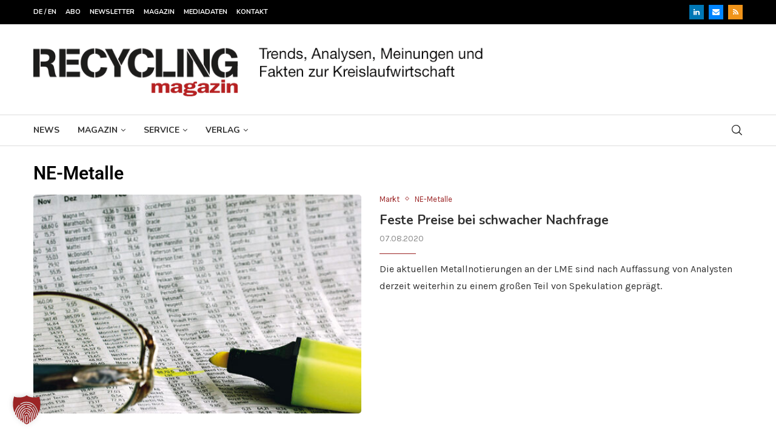

--- FILE ---
content_type: text/html; charset=UTF-8
request_url: https://www.recyclingmagazin.de/ne-metalle/page/34/
body_size: 41886
content:
<!DOCTYPE html>
<html lang="de">
<head>
    <meta charset="UTF-8">
    <meta http-equiv="X-UA-Compatible" content="IE=edge">
    <meta name="viewport" content="width=device-width, initial-scale=1">
    <link rel="profile" href="https://gmpg.org/xfn/11"/>
    <link rel="alternate" type="application/rss+xml" title="RECYCLING magazin RSS Feed"
          href="https://www.recyclingmagazin.de/feed/"/>
    <link rel="alternate" type="application/atom+xml" title="RECYCLING magazin Atom Feed"
          href="https://www.recyclingmagazin.de/feed/atom/"/>
    <link rel="pingback" href="https://www.recyclingmagazin.de/xmlrpc.php"/>
    <!--[if lt IE 9]>
	<script src="https://www.recyclingmagazin.de/wp-content/themes/soledad/js/html5.js"></script>
	<![endif]-->
	<link rel='preconnect' href='https://fonts.googleapis.com' />
<link rel='preconnect' href='https://fonts.gstatic.com' />
<meta http-equiv='x-dns-prefetch-control' content='on'>
<link rel='dns-prefetch' href='//fonts.googleapis.com' />
<link rel='dns-prefetch' href='//fonts.gstatic.com' />
<link rel='dns-prefetch' href='//s.gravatar.com' />
<link rel='dns-prefetch' href='//www.google-analytics.com' />
<meta name='robots' content='index, follow, max-image-preview:large, max-snippet:-1, max-video-preview:-1' />

<!-- Google Tag Manager for WordPress by gtm4wp.com -->
<script data-cfasync="false" data-pagespeed-no-defer>
	var gtm4wp_datalayer_name = "dataLayer";
	var dataLayer = dataLayer || [];
</script>
<!-- End Google Tag Manager for WordPress by gtm4wp.com -->
	<!-- This site is optimized with the Yoast SEO plugin v26.5 - https://yoast.com/wordpress/plugins/seo/ -->
	<title>NE-Metalle Archive - Seite 34 von 50 - RECYCLING magazin</title>
	<link rel="canonical" href="https://www.recyclingmagazin.de/ne-metalle/page/34/" />
	<link rel="prev" href="https://www.recyclingmagazin.de/ne-metalle/page/33/" />
	<link rel="next" href="https://www.recyclingmagazin.de/ne-metalle/page/35/" />
	<meta property="og:locale" content="de_DE" />
	<meta property="og:type" content="article" />
	<meta property="og:title" content="NE-Metalle Archive - Seite 34 von 50 - RECYCLING magazin" />
	<meta property="og:url" content="https://www.recyclingmagazin.de/ne-metalle/" />
	<meta property="og:site_name" content="RECYCLING magazin" />
	<meta name="twitter:card" content="summary_large_image" />
	<meta name="twitter:site" content="@recyclingmag" />
	<script type="application/ld+json" class="yoast-schema-graph">{"@context":"https://schema.org","@graph":[{"@type":"CollectionPage","@id":"https://www.recyclingmagazin.de/ne-metalle/","url":"https://www.recyclingmagazin.de/ne-metalle/page/34/","name":"NE-Metalle Archive - Seite 34 von 50 - RECYCLING magazin","isPartOf":{"@id":"https://www.recyclingmagazin.de/#website"},"primaryImageOfPage":{"@id":"https://www.recyclingmagazin.de/ne-metalle/page/34/#primaryimage"},"image":{"@id":"https://www.recyclingmagazin.de/ne-metalle/page/34/#primaryimage"},"thumbnailUrl":"https://www.recyclingmagazin.de/wp-content/uploads/2016/02/web_450790_original_R_B_by_Rainer-Sturm_pixeliode.jpg","breadcrumb":{"@id":"https://www.recyclingmagazin.de/ne-metalle/page/34/#breadcrumb"},"inLanguage":"de"},{"@type":"ImageObject","inLanguage":"de","@id":"https://www.recyclingmagazin.de/ne-metalle/page/34/#primaryimage","url":"https://www.recyclingmagazin.de/wp-content/uploads/2016/02/web_450790_original_R_B_by_Rainer-Sturm_pixeliode.jpg","contentUrl":"https://www.recyclingmagazin.de/wp-content/uploads/2016/02/web_450790_original_R_B_by_Rainer-Sturm_pixeliode.jpg","width":800,"height":500,"caption":"Rainer Sturm, pixelio.de"},{"@type":"BreadcrumbList","@id":"https://www.recyclingmagazin.de/ne-metalle/page/34/#breadcrumb","itemListElement":[{"@type":"ListItem","position":1,"name":"Startseite","item":"https://www.recyclingmagazin.de/"},{"@type":"ListItem","position":2,"name":"NE-Metalle"}]},{"@type":"WebSite","@id":"https://www.recyclingmagazin.de/#website","url":"https://www.recyclingmagazin.de/","name":"RECYCLING magazin","description":"Trends, Analysen, Meinungen und Fakten zur Kreislaufwirtschaft","potentialAction":[{"@type":"SearchAction","target":{"@type":"EntryPoint","urlTemplate":"https://www.recyclingmagazin.de/?s={search_term_string}"},"query-input":{"@type":"PropertyValueSpecification","valueRequired":true,"valueName":"search_term_string"}}],"inLanguage":"de"}]}</script>
	<!-- / Yoast SEO plugin. -->


<link rel='dns-prefetch' href='//fonts.googleapis.com' />
<link href='https://fonts.gstatic.com' crossorigin rel='preconnect' />
<link rel="alternate" type="application/rss+xml" title="RECYCLING magazin &raquo; Feed" href="https://www.recyclingmagazin.de/feed/" />
<link rel="alternate" type="application/rss+xml" title="RECYCLING magazin &raquo; Kommentar-Feed" href="https://www.recyclingmagazin.de/comments/feed/" />
<link rel="alternate" type="text/calendar" title="RECYCLING magazin &raquo; iCal Feed" href="https://www.recyclingmagazin.de/events/?ical=1" />
<link rel="alternate" type="application/rss+xml" title="RECYCLING magazin &raquo; NE-Metalle Kategorie-Feed" href="https://www.recyclingmagazin.de/ne-metalle/feed/" />
<style id='wp-img-auto-sizes-contain-inline-css' type='text/css'>
img:is([sizes=auto i],[sizes^="auto," i]){contain-intrinsic-size:3000px 1500px}
/*# sourceURL=wp-img-auto-sizes-contain-inline-css */
</style>
<link rel='stylesheet' id='dashicons-css' href='https://www.recyclingmagazin.de/wp-includes/css/dashicons.min.css?ver=11a6d83ecdbd0e9e41ae8f67cf7efcd5' type='text/css' media='all' />
<link rel='stylesheet' id='post-views-counter-frontend-css' href='https://www.recyclingmagazin.de/wp-content/plugins/post-views-counter/css/frontend.min.css?ver=1.5.9' type='text/css' media='all' />
<link rel='stylesheet' id='penci-folding-css' href='https://www.recyclingmagazin.de/wp-content/themes/soledad/inc/elementor/assets/css/fold.css?ver=8.7.0' type='text/css' media='all' />
<style id='wp-emoji-styles-inline-css' type='text/css'>

	img.wp-smiley, img.emoji {
		display: inline !important;
		border: none !important;
		box-shadow: none !important;
		height: 1em !important;
		width: 1em !important;
		margin: 0 0.07em !important;
		vertical-align: -0.1em !important;
		background: none !important;
		padding: 0 !important;
	}
/*# sourceURL=wp-emoji-styles-inline-css */
</style>
<link rel='stylesheet' id='wp-block-library-css' href='https://www.recyclingmagazin.de/wp-includes/css/dist/block-library/style.min.css?ver=11a6d83ecdbd0e9e41ae8f67cf7efcd5' type='text/css' media='all' />
<style id='wp-block-library-theme-inline-css' type='text/css'>
.wp-block-audio :where(figcaption){color:#555;font-size:13px;text-align:center}.is-dark-theme .wp-block-audio :where(figcaption){color:#ffffffa6}.wp-block-audio{margin:0 0 1em}.wp-block-code{border:1px solid #ccc;border-radius:4px;font-family:Menlo,Consolas,monaco,monospace;padding:.8em 1em}.wp-block-embed :where(figcaption){color:#555;font-size:13px;text-align:center}.is-dark-theme .wp-block-embed :where(figcaption){color:#ffffffa6}.wp-block-embed{margin:0 0 1em}.blocks-gallery-caption{color:#555;font-size:13px;text-align:center}.is-dark-theme .blocks-gallery-caption{color:#ffffffa6}:root :where(.wp-block-image figcaption){color:#555;font-size:13px;text-align:center}.is-dark-theme :root :where(.wp-block-image figcaption){color:#ffffffa6}.wp-block-image{margin:0 0 1em}.wp-block-pullquote{border-bottom:4px solid;border-top:4px solid;color:currentColor;margin-bottom:1.75em}.wp-block-pullquote :where(cite),.wp-block-pullquote :where(footer),.wp-block-pullquote__citation{color:currentColor;font-size:.8125em;font-style:normal;text-transform:uppercase}.wp-block-quote{border-left:.25em solid;margin:0 0 1.75em;padding-left:1em}.wp-block-quote cite,.wp-block-quote footer{color:currentColor;font-size:.8125em;font-style:normal;position:relative}.wp-block-quote:where(.has-text-align-right){border-left:none;border-right:.25em solid;padding-left:0;padding-right:1em}.wp-block-quote:where(.has-text-align-center){border:none;padding-left:0}.wp-block-quote.is-large,.wp-block-quote.is-style-large,.wp-block-quote:where(.is-style-plain){border:none}.wp-block-search .wp-block-search__label{font-weight:700}.wp-block-search__button{border:1px solid #ccc;padding:.375em .625em}:where(.wp-block-group.has-background){padding:1.25em 2.375em}.wp-block-separator.has-css-opacity{opacity:.4}.wp-block-separator{border:none;border-bottom:2px solid;margin-left:auto;margin-right:auto}.wp-block-separator.has-alpha-channel-opacity{opacity:1}.wp-block-separator:not(.is-style-wide):not(.is-style-dots){width:100px}.wp-block-separator.has-background:not(.is-style-dots){border-bottom:none;height:1px}.wp-block-separator.has-background:not(.is-style-wide):not(.is-style-dots){height:2px}.wp-block-table{margin:0 0 1em}.wp-block-table td,.wp-block-table th{word-break:normal}.wp-block-table :where(figcaption){color:#555;font-size:13px;text-align:center}.is-dark-theme .wp-block-table :where(figcaption){color:#ffffffa6}.wp-block-video :where(figcaption){color:#555;font-size:13px;text-align:center}.is-dark-theme .wp-block-video :where(figcaption){color:#ffffffa6}.wp-block-video{margin:0 0 1em}:root :where(.wp-block-template-part.has-background){margin-bottom:0;margin-top:0;padding:1.25em 2.375em}
/*# sourceURL=/wp-includes/css/dist/block-library/theme.min.css */
</style>
<style id='classic-theme-styles-inline-css' type='text/css'>
/*! This file is auto-generated */
.wp-block-button__link{color:#fff;background-color:#32373c;border-radius:9999px;box-shadow:none;text-decoration:none;padding:calc(.667em + 2px) calc(1.333em + 2px);font-size:1.125em}.wp-block-file__button{background:#32373c;color:#fff;text-decoration:none}
/*# sourceURL=/wp-includes/css/classic-themes.min.css */
</style>
<style id='block-soledad-style-inline-css' type='text/css'>
.pchead-e-block{--pcborder-cl:#dedede;--pcaccent-cl:#6eb48c}.heading1-style-1>h1,.heading1-style-2>h1,.heading2-style-1>h2,.heading2-style-2>h2,.heading3-style-1>h3,.heading3-style-2>h3,.heading4-style-1>h4,.heading4-style-2>h4,.heading5-style-1>h5,.heading5-style-2>h5{padding-bottom:8px;border-bottom:1px solid var(--pcborder-cl);overflow:hidden}.heading1-style-2>h1,.heading2-style-2>h2,.heading3-style-2>h3,.heading4-style-2>h4,.heading5-style-2>h5{border-bottom-width:0;position:relative}.heading1-style-2>h1:before,.heading2-style-2>h2:before,.heading3-style-2>h3:before,.heading4-style-2>h4:before,.heading5-style-2>h5:before{content:'';width:50px;height:2px;bottom:0;left:0;z-index:2;background:var(--pcaccent-cl);position:absolute}.heading1-style-2>h1:after,.heading2-style-2>h2:after,.heading3-style-2>h3:after,.heading4-style-2>h4:after,.heading5-style-2>h5:after{content:'';width:100%;height:2px;bottom:0;left:20px;z-index:1;background:var(--pcborder-cl);position:absolute}.heading1-style-3>h1,.heading1-style-4>h1,.heading2-style-3>h2,.heading2-style-4>h2,.heading3-style-3>h3,.heading3-style-4>h3,.heading4-style-3>h4,.heading4-style-4>h4,.heading5-style-3>h5,.heading5-style-4>h5{position:relative;padding-left:20px}.heading1-style-3>h1:before,.heading1-style-4>h1:before,.heading2-style-3>h2:before,.heading2-style-4>h2:before,.heading3-style-3>h3:before,.heading3-style-4>h3:before,.heading4-style-3>h4:before,.heading4-style-4>h4:before,.heading5-style-3>h5:before,.heading5-style-4>h5:before{width:10px;height:100%;content:'';position:absolute;top:0;left:0;bottom:0;background:var(--pcaccent-cl)}.heading1-style-4>h1,.heading2-style-4>h2,.heading3-style-4>h3,.heading4-style-4>h4,.heading5-style-4>h5{padding:10px 20px;background:#f1f1f1}.heading1-style-5>h1,.heading2-style-5>h2,.heading3-style-5>h3,.heading4-style-5>h4,.heading5-style-5>h5{position:relative;z-index:1}.heading1-style-5>h1:before,.heading2-style-5>h2:before,.heading3-style-5>h3:before,.heading4-style-5>h4:before,.heading5-style-5>h5:before{content:"";position:absolute;left:0;bottom:0;width:200px;height:50%;transform:skew(-25deg) translateX(0);background:var(--pcaccent-cl);z-index:-1;opacity:.4}.heading1-style-6>h1,.heading2-style-6>h2,.heading3-style-6>h3,.heading4-style-6>h4,.heading5-style-6>h5{text-decoration:underline;text-underline-offset:2px;text-decoration-thickness:4px;text-decoration-color:var(--pcaccent-cl)}
/*# sourceURL=https://www.recyclingmagazin.de/wp-content/themes/soledad/inc/block/heading-styles/build/style.min.css */
</style>
<style id='global-styles-inline-css' type='text/css'>
:root{--wp--preset--aspect-ratio--square: 1;--wp--preset--aspect-ratio--4-3: 4/3;--wp--preset--aspect-ratio--3-4: 3/4;--wp--preset--aspect-ratio--3-2: 3/2;--wp--preset--aspect-ratio--2-3: 2/3;--wp--preset--aspect-ratio--16-9: 16/9;--wp--preset--aspect-ratio--9-16: 9/16;--wp--preset--color--black: #000000;--wp--preset--color--cyan-bluish-gray: #abb8c3;--wp--preset--color--white: #ffffff;--wp--preset--color--pale-pink: #f78da7;--wp--preset--color--vivid-red: #cf2e2e;--wp--preset--color--luminous-vivid-orange: #ff6900;--wp--preset--color--luminous-vivid-amber: #fcb900;--wp--preset--color--light-green-cyan: #7bdcb5;--wp--preset--color--vivid-green-cyan: #00d084;--wp--preset--color--pale-cyan-blue: #8ed1fc;--wp--preset--color--vivid-cyan-blue: #0693e3;--wp--preset--color--vivid-purple: #9b51e0;--wp--preset--gradient--vivid-cyan-blue-to-vivid-purple: linear-gradient(135deg,rgb(6,147,227) 0%,rgb(155,81,224) 100%);--wp--preset--gradient--light-green-cyan-to-vivid-green-cyan: linear-gradient(135deg,rgb(122,220,180) 0%,rgb(0,208,130) 100%);--wp--preset--gradient--luminous-vivid-amber-to-luminous-vivid-orange: linear-gradient(135deg,rgb(252,185,0) 0%,rgb(255,105,0) 100%);--wp--preset--gradient--luminous-vivid-orange-to-vivid-red: linear-gradient(135deg,rgb(255,105,0) 0%,rgb(207,46,46) 100%);--wp--preset--gradient--very-light-gray-to-cyan-bluish-gray: linear-gradient(135deg,rgb(238,238,238) 0%,rgb(169,184,195) 100%);--wp--preset--gradient--cool-to-warm-spectrum: linear-gradient(135deg,rgb(74,234,220) 0%,rgb(151,120,209) 20%,rgb(207,42,186) 40%,rgb(238,44,130) 60%,rgb(251,105,98) 80%,rgb(254,248,76) 100%);--wp--preset--gradient--blush-light-purple: linear-gradient(135deg,rgb(255,206,236) 0%,rgb(152,150,240) 100%);--wp--preset--gradient--blush-bordeaux: linear-gradient(135deg,rgb(254,205,165) 0%,rgb(254,45,45) 50%,rgb(107,0,62) 100%);--wp--preset--gradient--luminous-dusk: linear-gradient(135deg,rgb(255,203,112) 0%,rgb(199,81,192) 50%,rgb(65,88,208) 100%);--wp--preset--gradient--pale-ocean: linear-gradient(135deg,rgb(255,245,203) 0%,rgb(182,227,212) 50%,rgb(51,167,181) 100%);--wp--preset--gradient--electric-grass: linear-gradient(135deg,rgb(202,248,128) 0%,rgb(113,206,126) 100%);--wp--preset--gradient--midnight: linear-gradient(135deg,rgb(2,3,129) 0%,rgb(40,116,252) 100%);--wp--preset--font-size--small: 12px;--wp--preset--font-size--medium: 20px;--wp--preset--font-size--large: 32px;--wp--preset--font-size--x-large: 42px;--wp--preset--font-size--normal: 14px;--wp--preset--font-size--huge: 42px;--wp--preset--spacing--20: 0.44rem;--wp--preset--spacing--30: 0.67rem;--wp--preset--spacing--40: 1rem;--wp--preset--spacing--50: 1.5rem;--wp--preset--spacing--60: 2.25rem;--wp--preset--spacing--70: 3.38rem;--wp--preset--spacing--80: 5.06rem;--wp--preset--shadow--natural: 6px 6px 9px rgba(0, 0, 0, 0.2);--wp--preset--shadow--deep: 12px 12px 50px rgba(0, 0, 0, 0.4);--wp--preset--shadow--sharp: 6px 6px 0px rgba(0, 0, 0, 0.2);--wp--preset--shadow--outlined: 6px 6px 0px -3px rgb(255, 255, 255), 6px 6px rgb(0, 0, 0);--wp--preset--shadow--crisp: 6px 6px 0px rgb(0, 0, 0);}:where(.is-layout-flex){gap: 0.5em;}:where(.is-layout-grid){gap: 0.5em;}body .is-layout-flex{display: flex;}.is-layout-flex{flex-wrap: wrap;align-items: center;}.is-layout-flex > :is(*, div){margin: 0;}body .is-layout-grid{display: grid;}.is-layout-grid > :is(*, div){margin: 0;}:where(.wp-block-columns.is-layout-flex){gap: 2em;}:where(.wp-block-columns.is-layout-grid){gap: 2em;}:where(.wp-block-post-template.is-layout-flex){gap: 1.25em;}:where(.wp-block-post-template.is-layout-grid){gap: 1.25em;}.has-black-color{color: var(--wp--preset--color--black) !important;}.has-cyan-bluish-gray-color{color: var(--wp--preset--color--cyan-bluish-gray) !important;}.has-white-color{color: var(--wp--preset--color--white) !important;}.has-pale-pink-color{color: var(--wp--preset--color--pale-pink) !important;}.has-vivid-red-color{color: var(--wp--preset--color--vivid-red) !important;}.has-luminous-vivid-orange-color{color: var(--wp--preset--color--luminous-vivid-orange) !important;}.has-luminous-vivid-amber-color{color: var(--wp--preset--color--luminous-vivid-amber) !important;}.has-light-green-cyan-color{color: var(--wp--preset--color--light-green-cyan) !important;}.has-vivid-green-cyan-color{color: var(--wp--preset--color--vivid-green-cyan) !important;}.has-pale-cyan-blue-color{color: var(--wp--preset--color--pale-cyan-blue) !important;}.has-vivid-cyan-blue-color{color: var(--wp--preset--color--vivid-cyan-blue) !important;}.has-vivid-purple-color{color: var(--wp--preset--color--vivid-purple) !important;}.has-black-background-color{background-color: var(--wp--preset--color--black) !important;}.has-cyan-bluish-gray-background-color{background-color: var(--wp--preset--color--cyan-bluish-gray) !important;}.has-white-background-color{background-color: var(--wp--preset--color--white) !important;}.has-pale-pink-background-color{background-color: var(--wp--preset--color--pale-pink) !important;}.has-vivid-red-background-color{background-color: var(--wp--preset--color--vivid-red) !important;}.has-luminous-vivid-orange-background-color{background-color: var(--wp--preset--color--luminous-vivid-orange) !important;}.has-luminous-vivid-amber-background-color{background-color: var(--wp--preset--color--luminous-vivid-amber) !important;}.has-light-green-cyan-background-color{background-color: var(--wp--preset--color--light-green-cyan) !important;}.has-vivid-green-cyan-background-color{background-color: var(--wp--preset--color--vivid-green-cyan) !important;}.has-pale-cyan-blue-background-color{background-color: var(--wp--preset--color--pale-cyan-blue) !important;}.has-vivid-cyan-blue-background-color{background-color: var(--wp--preset--color--vivid-cyan-blue) !important;}.has-vivid-purple-background-color{background-color: var(--wp--preset--color--vivid-purple) !important;}.has-black-border-color{border-color: var(--wp--preset--color--black) !important;}.has-cyan-bluish-gray-border-color{border-color: var(--wp--preset--color--cyan-bluish-gray) !important;}.has-white-border-color{border-color: var(--wp--preset--color--white) !important;}.has-pale-pink-border-color{border-color: var(--wp--preset--color--pale-pink) !important;}.has-vivid-red-border-color{border-color: var(--wp--preset--color--vivid-red) !important;}.has-luminous-vivid-orange-border-color{border-color: var(--wp--preset--color--luminous-vivid-orange) !important;}.has-luminous-vivid-amber-border-color{border-color: var(--wp--preset--color--luminous-vivid-amber) !important;}.has-light-green-cyan-border-color{border-color: var(--wp--preset--color--light-green-cyan) !important;}.has-vivid-green-cyan-border-color{border-color: var(--wp--preset--color--vivid-green-cyan) !important;}.has-pale-cyan-blue-border-color{border-color: var(--wp--preset--color--pale-cyan-blue) !important;}.has-vivid-cyan-blue-border-color{border-color: var(--wp--preset--color--vivid-cyan-blue) !important;}.has-vivid-purple-border-color{border-color: var(--wp--preset--color--vivid-purple) !important;}.has-vivid-cyan-blue-to-vivid-purple-gradient-background{background: var(--wp--preset--gradient--vivid-cyan-blue-to-vivid-purple) !important;}.has-light-green-cyan-to-vivid-green-cyan-gradient-background{background: var(--wp--preset--gradient--light-green-cyan-to-vivid-green-cyan) !important;}.has-luminous-vivid-amber-to-luminous-vivid-orange-gradient-background{background: var(--wp--preset--gradient--luminous-vivid-amber-to-luminous-vivid-orange) !important;}.has-luminous-vivid-orange-to-vivid-red-gradient-background{background: var(--wp--preset--gradient--luminous-vivid-orange-to-vivid-red) !important;}.has-very-light-gray-to-cyan-bluish-gray-gradient-background{background: var(--wp--preset--gradient--very-light-gray-to-cyan-bluish-gray) !important;}.has-cool-to-warm-spectrum-gradient-background{background: var(--wp--preset--gradient--cool-to-warm-spectrum) !important;}.has-blush-light-purple-gradient-background{background: var(--wp--preset--gradient--blush-light-purple) !important;}.has-blush-bordeaux-gradient-background{background: var(--wp--preset--gradient--blush-bordeaux) !important;}.has-luminous-dusk-gradient-background{background: var(--wp--preset--gradient--luminous-dusk) !important;}.has-pale-ocean-gradient-background{background: var(--wp--preset--gradient--pale-ocean) !important;}.has-electric-grass-gradient-background{background: var(--wp--preset--gradient--electric-grass) !important;}.has-midnight-gradient-background{background: var(--wp--preset--gradient--midnight) !important;}.has-small-font-size{font-size: var(--wp--preset--font-size--small) !important;}.has-medium-font-size{font-size: var(--wp--preset--font-size--medium) !important;}.has-large-font-size{font-size: var(--wp--preset--font-size--large) !important;}.has-x-large-font-size{font-size: var(--wp--preset--font-size--x-large) !important;}
:where(.wp-block-post-template.is-layout-flex){gap: 1.25em;}:where(.wp-block-post-template.is-layout-grid){gap: 1.25em;}
:where(.wp-block-term-template.is-layout-flex){gap: 1.25em;}:where(.wp-block-term-template.is-layout-grid){gap: 1.25em;}
:where(.wp-block-columns.is-layout-flex){gap: 2em;}:where(.wp-block-columns.is-layout-grid){gap: 2em;}
:root :where(.wp-block-pullquote){font-size: 1.5em;line-height: 1.6;}
/*# sourceURL=global-styles-inline-css */
</style>
<link rel='stylesheet' id='tribe-events-v2-single-skeleton-css' href='https://www.recyclingmagazin.de/wp-content/plugins/the-events-calendar/build/css/tribe-events-single-skeleton.css?ver=6.15.12.2' type='text/css' media='all' />
<link rel='stylesheet' id='tribe-events-v2-single-skeleton-full-css' href='https://www.recyclingmagazin.de/wp-content/plugins/the-events-calendar/build/css/tribe-events-single-full.css?ver=6.15.12.2' type='text/css' media='all' />
<link rel='stylesheet' id='tec-events-elementor-widgets-base-styles-css' href='https://www.recyclingmagazin.de/wp-content/plugins/the-events-calendar/build/css/integrations/plugins/elementor/widgets/widget-base.css?ver=6.15.12.2' type='text/css' media='all' />
<link rel='stylesheet' id='wp-mcm-styles-css' href='https://www.recyclingmagazin.de/wp-content/plugins/wp-media-category-management/css/wp-mcm-styles.css?ver=2.4.2.1' type='text/css' media='all' />
<link rel='stylesheet' id='penci-fonts-css' href='https://fonts.googleapis.com/css?family=Nunito%3A300%2C300italic%2C400%2C400italic%2C500%2C500italic%2C700%2C700italic%2C800%2C800italic%7CKarla%3A300%2C300italic%2C400%2C400italic%2C500%2C500italic%2C600%2C600italic%2C700%2C700italic%2C800%2C800italic%26subset%3Dlatin%2Ccyrillic%2Ccyrillic-ext%2Cgreek%2Cgreek-ext%2Clatin-ext&#038;display=swap&#038;ver=8.7.0' type='text/css' media='' />
<link rel='stylesheet' id='penci-main-style-css' href='https://www.recyclingmagazin.de/wp-content/themes/soledad/main.css?ver=8.7.0' type='text/css' media='all' />
<link rel='stylesheet' id='penci-swiper-bundle-css' href='https://www.recyclingmagazin.de/wp-content/themes/soledad/css/swiper-bundle.min.css?ver=8.7.0' type='text/css' media='all' />
<link rel='stylesheet' id='penci-font-awesomeold-css' href='https://www.recyclingmagazin.de/wp-content/themes/soledad/css/font-awesome.4.7.0.swap.min.css?ver=4.7.0' type='text/css' media='all' />
<link rel='stylesheet' id='penci_icon-css' href='https://www.recyclingmagazin.de/wp-content/themes/soledad/css/penci-icon.css?ver=8.7.0' type='text/css' media='all' />
<link rel='stylesheet' id='penci_style-css' href='https://www.recyclingmagazin.de/wp-content/themes/soledad-child/style.css?ver=8.7.0' type='text/css' media='all' />
<link rel='stylesheet' id='penci_social_counter-css' href='https://www.recyclingmagazin.de/wp-content/themes/soledad/css/social-counter.css?ver=8.7.0' type='text/css' media='all' />
<link rel='stylesheet' id='elementor-icons-css' href='https://www.recyclingmagazin.de/wp-content/plugins/elementor/assets/lib/eicons/css/elementor-icons.min.css?ver=5.44.0' type='text/css' media='all' />
<link rel='stylesheet' id='elementor-frontend-css' href='https://www.recyclingmagazin.de/wp-content/plugins/elementor/assets/css/frontend.min.css?ver=3.33.3' type='text/css' media='all' />
<link rel='stylesheet' id='elementor-post-407783-css' href='https://www.recyclingmagazin.de/wp-content/uploads/elementor/css/post-407783.css?ver=1765027558' type='text/css' media='all' />
<link rel='stylesheet' id='elementor-post-407802-css' href='https://www.recyclingmagazin.de/wp-content/uploads/elementor/css/post-407802.css?ver=1765027559' type='text/css' media='all' />
<link rel='stylesheet' id='widget-heading-css' href='https://www.recyclingmagazin.de/wp-content/plugins/elementor/assets/css/widget-heading.min.css?ver=3.33.3' type='text/css' media='all' />
<link rel='stylesheet' id='elementor-post-408091-css' href='https://www.recyclingmagazin.de/wp-content/uploads/elementor/css/post-408091.css?ver=1765027559' type='text/css' media='all' />
<link rel='stylesheet' id='borlabs-cookie-custom-css' href='https://www.recyclingmagazin.de/wp-content/cache/borlabs-cookie/1/borlabs-cookie-1-de.css?ver=3.3.21.1-118' type='text/css' media='all' />
<link rel='stylesheet' id='cp-animate-rotate-css' href='https://www.recyclingmagazin.de/wp-content/plugins/convertplug/modules/assets/css/minified-animation/rotate.min.css?ver=3.6.2' type='text/css' media='all' />
<link rel='stylesheet' id='cp-animate-bounce-css' href='https://www.recyclingmagazin.de/wp-content/plugins/convertplug/modules/assets/css/minified-animation/bounce.min.css?ver=3.6.2' type='text/css' media='all' />
<link rel='stylesheet' id='convert-plus-module-main-style-css' href='https://www.recyclingmagazin.de/wp-content/plugins/convertplug/modules/assets/css/cp-module-main.css?ver=3.6.2' type='text/css' media='all' />
<link rel='stylesheet' id='convert-plus-modal-style-css' href='https://www.recyclingmagazin.de/wp-content/plugins/convertplug/modules/modal/assets/css/modal.min.css?ver=3.6.2' type='text/css' media='all' />
<link rel='stylesheet' id='penci-soledad-parent-style-css' href='https://www.recyclingmagazin.de/wp-content/themes/soledad/style.css?ver=11a6d83ecdbd0e9e41ae8f67cf7efcd5' type='text/css' media='all' />
<link rel='stylesheet' id='elementor-gf-local-roboto-css' href='https://www.recyclingmagazin.de/wp-content/uploads/elementor/google-fonts/css/roboto.css?ver=1742383975' type='text/css' media='all' />
<script type="text/javascript" src="https://www.recyclingmagazin.de/wp-includes/js/jquery/jquery.min.js?ver=3.7.1" id="jquery-core-js"></script>
<script type="text/javascript" src="https://www.recyclingmagazin.de/wp-includes/js/jquery/jquery-migrate.min.js?ver=3.4.1" id="jquery-migrate-js"></script>
<script data-no-optimize="1" data-no-minify="1" data-cfasync="false" type="text/javascript" src="https://www.recyclingmagazin.de/wp-content/cache/borlabs-cookie/1/borlabs-cookie-config-de.json.js?ver=3.3.21.1-159" id="borlabs-cookie-config-js"></script>
<script data-no-optimize="1" data-no-minify="1" data-cfasync="false" type="text/javascript" src="https://www.recyclingmagazin.de/wp-content/plugins/borlabs-cookie/assets/javascript/borlabs-cookie-prioritize.min.js?ver=3.3.21.1" id="borlabs-cookie-prioritize-js"></script>
<link rel="https://api.w.org/" href="https://www.recyclingmagazin.de/wp-json/" /><link rel="alternate" title="JSON" type="application/json" href="https://www.recyclingmagazin.de/wp-json/wp/v2/categories/14622" /><link rel="EditURI" type="application/rsd+xml" title="RSD" href="https://www.recyclingmagazin.de/xmlrpc.php?rsd" />

<script type="text/javascript" id="_etLoader" charset="UTF-8" data-secure-code="iVbasb" data-block-cookies="true" src="//code.etracker.com/code/e.js" data-plugin-version="WP:etracker:2.7.7" async></script><script>et_pagename = (function(html){var txt = document.createElement("textarea");txt.innerHTML = html;return txt.value;}('NE'))</script>
<meta name="tec-api-version" content="v1"><meta name="tec-api-origin" content="https://www.recyclingmagazin.de"><link rel="alternate" href="https://www.recyclingmagazin.de/wp-json/tribe/events/v1/" />
<!-- Google Tag Manager for WordPress by gtm4wp.com -->
<!-- GTM Container placement set to off -->
<script data-cfasync="false" data-pagespeed-no-defer type="text/javascript">
	var dataLayer_content = {"pagePostType":"post","pagePostType2":"category-post","pageCategory":["markt","ne-metalle"]};
	dataLayer.push( dataLayer_content );
</script>
<script data-cfasync="false" data-pagespeed-no-defer type="text/javascript">
	console.warn && console.warn("[GTM4WP] Google Tag Manager container code placement set to OFF !!!");
	console.warn && console.warn("[GTM4WP] Data layer codes are active but GTM container must be loaded using custom coding !!!");
</script>
<!-- End Google Tag Manager for WordPress by gtm4wp.com --><style id="penci-custom-style" type="text/css">body{ --pcbg-cl: #fff; --pctext-cl: #313131; --pcborder-cl: #dedede; --pcheading-cl: #313131; --pcmeta-cl: #888888; --pcaccent-cl: #6eb48c; --pcbody-font: 'PT Serif', serif; --pchead-font: 'Raleway', sans-serif; --pchead-wei: bold; --pcava_bdr:10px;--pcajs_fvw:470px;--pcajs_fvmw:220px; } .single.penci-body-single-style-5 #header, .single.penci-body-single-style-6 #header, .single.penci-body-single-style-10 #header, .single.penci-body-single-style-5 .pc-wrapbuilder-header, .single.penci-body-single-style-6 .pc-wrapbuilder-header, .single.penci-body-single-style-10 .pc-wrapbuilder-header { --pchd-mg: 40px; } .fluid-width-video-wrapper > div { position: absolute; left: 0; right: 0; top: 0; width: 100%; height: 100%; } .yt-video-place { position: relative; text-align: center; } .yt-video-place.embed-responsive .start-video { display: block; top: 0; left: 0; bottom: 0; right: 0; position: absolute; transform: none; } .yt-video-place.embed-responsive .start-video img { margin: 0; padding: 0; top: 50%; display: inline-block; position: absolute; left: 50%; transform: translate(-50%, -50%); width: 68px; height: auto; } .mfp-bg { top: 0; left: 0; width: 100%; height: 100%; z-index: 9999999; overflow: hidden; position: fixed; background: #0b0b0b; opacity: .8; filter: alpha(opacity=80) } .mfp-wrap { top: 0; left: 0; width: 100%; height: 100%; z-index: 9999999; position: fixed; outline: none !important; -webkit-backface-visibility: hidden } body { --pchead-font: 'Nunito', sans-serif; } body { --pcbody-font: 'Karla', sans-serif; } p{ line-height: 1.8; } .penci-hide-tagupdated{ display: none !important; } body { --pchead-wei: 600; } .featured-area.featured-style-42 .item-inner-content, .featured-style-41 .swiper-slide, .slider-40-wrapper .nav-thumb-creative .thumb-container:after,.penci-slider44-t-item:before,.penci-slider44-main-wrapper .item, .penci-image-holder, .penci-mega-post-inner, .standard-post-image img, .penci-overlay-over:before, .penci-overlay-over .overlay-border, .penci-grid li .item img, .penci-masonry .item-masonry a img, .penci-grid .list-post.list-boxed-post, .penci-grid li.list-boxed-post-2 .content-boxed-2, .grid-mixed, .penci-grid li.typography-style .overlay-typography, .penci-grid li.typography-style .overlay-typography:before, .penci-grid li.typography-style .overlay-typography:after, .container-single .post-image, .home-featured-cat-content .mag-photo .mag-overlay-photo, .mag-single-slider-overlay, ul.homepage-featured-boxes li .penci-fea-in:before, ul.homepage-featured-boxes li .penci-fea-in:after, ul.homepage-featured-boxes .penci-fea-in .fea-box-img:after, ul.homepage-featured-boxes li .penci-fea-in, .penci-slider38-overlay, .pcbg-thumb, .pcbg-bgoverlay, .pcrlt-style-2 .item-related .item-related-inner, .post-pagination.pcpagp-style-3 .next-post-inner, .post-pagination.pcpagp-style-3 .prev-post-inner { border-radius: 5px; -webkit-border-radius: 5px; } .penci-featured-content-right:before{ border-top-right-radius: 5px; border-bottom-right-radius: 5px; } .penci-slider4-overlay, .penci-slide-overlay .overlay-link, .featured-style-29 .featured-slider-overlay, .penci-widget-slider-overlay{ border-radius: 5px; -webkit-border-radius: 5px; } .penci-flat-overlay .penci-slide-overlay .penci-mag-featured-content:before{ border-bottom-left-radius: 5px; border-bottom-right-radius: 5px; } .post-pagination.pcpagp-style-3 .next-post-inner, .post-pagination.pcpagp-style-3 .prev-post-inner, .pcrlt-style-2 .item-related .item-related-inner {overflow: hidden} .featured-area.featured-style-42 .item-inner-content, .featured-style-41 .swiper-slide, .slider-40-wrapper .nav-thumb-creative .thumb-container:after,.penci-slider44-t-item:before,.penci-slider44-main-wrapper .item, .featured-area .penci-image-holder, .featured-area .penci-slider4-overlay, .featured-area .penci-slide-overlay .overlay-link, .featured-style-29 .featured-slider-overlay, .penci-slider38-overlay{ border-radius: ; -webkit-border-radius: ; } .penci-featured-content-right:before{ border-top-right-radius: 5px; border-bottom-right-radius: 5px; } .penci-flat-overlay .penci-slide-overlay .penci-mag-featured-content:before{ border-bottom-left-radius: 5px; border-bottom-right-radius: 5px; } .container-single .post-image{ border-radius: 5px; -webkit-border-radius: 5px; } .penci-mega-post-inner, .penci-mega-thumbnail .penci-image-holder{ border-radius: ; -webkit-border-radius: ; } #logo a { max-width:300px; width: 100%; } @media only screen and (max-width: 960px) and (min-width: 768px){ #logo img{ max-width: 100%; } } .penci-page-header h1 { text-transform: none; } body{ --pcborder-cl: #eeeeee; } #main #bbpress-forums .bbp-login-form fieldset.bbp-form select, #main #bbpress-forums .bbp-login-form .bbp-form input[type="password"], #main #bbpress-forums .bbp-login-form .bbp-form input[type="text"], .widget ul li, .grid-mixed, .penci-post-box-meta, .penci-pagination.penci-ajax-more a.penci-ajax-more-button, .widget-social a i, .penci-home-popular-posts, .header-header-1.has-bottom-line, .header-header-4.has-bottom-line, .header-header-7.has-bottom-line, .container-single .post-entry .post-tags a,.tags-share-box.tags-share-box-2_3,.tags-share-box.tags-share-box-top, .tags-share-box, .post-author, .post-pagination, .post-related, .post-comments .post-title-box, .comments .comment, #respond textarea, .wpcf7 textarea, #respond input, div.wpforms-container .wpforms-form.wpforms-form input[type=date], div.wpforms-container .wpforms-form.wpforms-form input[type=datetime], div.wpforms-container .wpforms-form.wpforms-form input[type=datetime-local], div.wpforms-container .wpforms-form.wpforms-form input[type=email], div.wpforms-container .wpforms-form.wpforms-form input[type=month], div.wpforms-container .wpforms-form.wpforms-form input[type=number], div.wpforms-container .wpforms-form.wpforms-form input[type=password], div.wpforms-container .wpforms-form.wpforms-form input[type=range], div.wpforms-container .wpforms-form.wpforms-form input[type=search], div.wpforms-container .wpforms-form.wpforms-form input[type=tel], div.wpforms-container .wpforms-form.wpforms-form input[type=text], div.wpforms-container .wpforms-form.wpforms-form input[type=time], div.wpforms-container .wpforms-form.wpforms-form input[type=url], div.wpforms-container .wpforms-form.wpforms-form input[type=week], div.wpforms-container .wpforms-form.wpforms-form select, div.wpforms-container .wpforms-form.wpforms-form textarea, .wpcf7 input, .widget_wysija input, #respond h3, form.pc-searchform input.search-input, .post-password-form input[type="text"], .post-password-form input[type="email"], .post-password-form input[type="password"], .post-password-form input[type="number"], .penci-recipe, .penci-recipe-heading, .penci-recipe-ingredients, .penci-recipe-notes, .penci-pagination ul.page-numbers li span, .penci-pagination ul.page-numbers li a, #comments_pagination span, #comments_pagination a, body.author .post-author, .tags-share-box.hide-tags.page-share, .penci-grid li.list-post, .penci-grid li.list-boxed-post-2 .content-boxed-2, .home-featured-cat-content .mag-post-box, .home-featured-cat-content.style-2 .mag-post-box.first-post, .home-featured-cat-content.style-10 .mag-post-box.first-post, .widget select, .widget ul ul, .widget input[type="text"], .widget input[type="email"], .widget input[type="date"], .widget input[type="number"], .widget input[type="search"], .widget .tagcloud a, #wp-calendar tbody td, .woocommerce div.product .entry-summary div[itemprop="description"] td, .woocommerce div.product .entry-summary div[itemprop="description"] th, .woocommerce div.product .woocommerce-tabs #tab-description td, .woocommerce div.product .woocommerce-tabs #tab-description th, .woocommerce-product-details__short-description td, th, .woocommerce ul.cart_list li, .woocommerce ul.product_list_widget li, .woocommerce .widget_shopping_cart .total, .woocommerce.widget_shopping_cart .total, .woocommerce .woocommerce-product-search input[type="search"], .woocommerce nav.woocommerce-pagination ul li a, .woocommerce nav.woocommerce-pagination ul li span, .woocommerce div.product .product_meta, .woocommerce div.product .woocommerce-tabs ul.tabs, .woocommerce div.product .related > h2, .woocommerce div.product .upsells > h2, .woocommerce #reviews #comments ol.commentlist li .comment-text, .woocommerce table.shop_table td, .post-entry td, .post-entry th, #add_payment_method .cart-collaterals .cart_totals tr td, #add_payment_method .cart-collaterals .cart_totals tr th, .woocommerce-cart .cart-collaterals .cart_totals tr td, .woocommerce-cart .cart-collaterals .cart_totals tr th, .woocommerce-checkout .cart-collaterals .cart_totals tr td, .woocommerce-checkout .cart-collaterals .cart_totals tr th, .woocommerce-cart .cart-collaterals .cart_totals table, .woocommerce-cart table.cart td.actions .coupon .input-text, .woocommerce table.shop_table a.remove, .woocommerce form .form-row .input-text, .woocommerce-page form .form-row .input-text, .woocommerce .woocommerce-error, .woocommerce .woocommerce-info, .woocommerce .woocommerce-message, .woocommerce form.checkout_coupon, .woocommerce form.login, .woocommerce form.register, .woocommerce form.checkout table.shop_table, .woocommerce-checkout #payment ul.payment_methods, .post-entry table, .wrapper-penci-review, .penci-review-container.penci-review-count, #penci-demobar .style-toggle, #widget-area, .post-entry hr, .wpb_text_column hr, #buddypress .dir-search input[type=search], #buddypress .dir-search input[type=text], #buddypress .groups-members-search input[type=search], #buddypress .groups-members-search input[type=text], #buddypress ul.item-list, #buddypress .profile[role=main], #buddypress select, #buddypress div.pagination .pagination-links span, #buddypress div.pagination .pagination-links a, #buddypress div.pagination .pag-count, #buddypress div.pagination .pagination-links a:hover, #buddypress ul.item-list li, #buddypress table.forum tr td.label, #buddypress table.messages-notices tr td.label, #buddypress table.notifications tr td.label, #buddypress table.notifications-settings tr td.label, #buddypress table.profile-fields tr td.label, #buddypress table.wp-profile-fields tr td.label, #buddypress table.profile-fields:last-child, #buddypress form#whats-new-form textarea, #buddypress .standard-form input[type=text], #buddypress .standard-form input[type=color], #buddypress .standard-form input[type=date], #buddypress .standard-form input[type=datetime], #buddypress .standard-form input[type=datetime-local], #buddypress .standard-form input[type=email], #buddypress .standard-form input[type=month], #buddypress .standard-form input[type=number], #buddypress .standard-form input[type=range], #buddypress .standard-form input[type=search], #buddypress .standard-form input[type=password], #buddypress .standard-form input[type=tel], #buddypress .standard-form input[type=time], #buddypress .standard-form input[type=url], #buddypress .standard-form input[type=week], .bp-avatar-nav ul, .bp-avatar-nav ul.avatar-nav-items li.current, #bbpress-forums li.bbp-body ul.forum, #bbpress-forums li.bbp-body ul.topic, #bbpress-forums li.bbp-footer, .bbp-pagination-links a, .bbp-pagination-links span.current, .wrapper-boxed .bbp-pagination-links a:hover, .wrapper-boxed .bbp-pagination-links span.current, #buddypress .standard-form select, #buddypress .standard-form input[type=password], #buddypress .activity-list li.load-more a, #buddypress .activity-list li.load-newest a, #buddypress ul.button-nav li a, #buddypress div.generic-button a, #buddypress .comment-reply-link, #bbpress-forums div.bbp-template-notice.info, #bbpress-forums #bbp-search-form #bbp_search, #bbpress-forums .bbp-forums-list, #bbpress-forums #bbp_topic_title, #bbpress-forums #bbp_topic_tags, #bbpress-forums .wp-editor-container, .widget_display_stats dd, .widget_display_stats dt, div.bbp-forum-header, div.bbp-topic-header, div.bbp-reply-header, .widget input[type="text"], .widget input[type="email"], .widget input[type="date"], .widget input[type="number"], .widget input[type="search"], .widget input[type="password"], blockquote.wp-block-quote, .post-entry blockquote.wp-block-quote, .wp-block-quote:not(.is-large):not(.is-style-large), .post-entry pre, .wp-block-pullquote:not(.is-style-solid-color), .post-entry hr.wp-block-separator, .wp-block-separator, .wp-block-latest-posts, .wp-block-yoast-how-to-block ol.schema-how-to-steps, .wp-block-yoast-how-to-block ol.schema-how-to-steps li, .wp-block-yoast-faq-block .schema-faq-section, .post-entry .wp-block-quote, .wpb_text_column .wp-block-quote, .woocommerce .page-description .wp-block-quote, .wp-block-search .wp-block-search__input{ border-color: var(--pcborder-cl); } .penci-recipe-index-wrap h4.recipe-index-heading > span:before, .penci-recipe-index-wrap h4.recipe-index-heading > span:after{ border-color: var(--pcborder-cl); opacity: 1; } .tags-share-box .single-comment-o:after, .post-share a.penci-post-like:after{ background-color: var(--pcborder-cl); } .penci-grid .list-post.list-boxed-post{ border-color: var(--pcborder-cl) !important; } .penci-post-box-meta.penci-post-box-grid:before, .woocommerce .widget_price_filter .ui-slider .ui-slider-range{ background-color: var(--pcborder-cl); } .penci-pagination.penci-ajax-more a.penci-ajax-more-button.loading-posts{ border-color: var(--pcborder-cl) !important; } .penci-vernav-enable .penci-menu-hbg{ box-shadow: none; -webkit-box-shadow: none; -moz-box-shadow: none; } .penci-vernav-enable.penci-vernav-poleft .penci-menu-hbg{ border-right: 1px solid var(--pcborder-cl); } .penci-vernav-enable.penci-vernav-poright .penci-menu-hbg{ border-left: 1px solid var(--pcborder-cl); } .editor-styles-wrapper, body{ --pcaccent-cl: #9b2425; } .penci-menuhbg-toggle:hover .lines-button:after, .penci-menuhbg-toggle:hover .penci-lines:before, .penci-menuhbg-toggle:hover .penci-lines:after,.tags-share-box.tags-share-box-s2 .post-share-plike,.penci-video_playlist .penci-playlist-title,.pencisc-column-2.penci-video_playlist .penci-video-nav .playlist-panel-item, .pencisc-column-1.penci-video_playlist .penci-video-nav .playlist-panel-item,.penci-video_playlist .penci-custom-scroll::-webkit-scrollbar-thumb, .pencisc-button, .post-entry .pencisc-button, .penci-dropcap-box, .penci-dropcap-circle, .penci-login-register input[type="submit"]:hover, .penci-ld .penci-ldin:before, .penci-ldspinner > div{ background: #9b2425; } a, .post-entry .penci-portfolio-filter ul li a:hover, .penci-portfolio-filter ul li a:hover, .penci-portfolio-filter ul li.active a, .post-entry .penci-portfolio-filter ul li.active a, .penci-countdown .countdown-amount, .archive-box h1, .post-entry a, .container.penci-breadcrumb span a:hover,.container.penci-breadcrumb a:hover, .post-entry blockquote:before, .post-entry blockquote cite, .post-entry blockquote .author, .wpb_text_column blockquote:before, .wpb_text_column blockquote cite, .wpb_text_column blockquote .author, .penci-pagination a:hover, ul.penci-topbar-menu > li a:hover, div.penci-topbar-menu > ul > li a:hover, .penci-recipe-heading a.penci-recipe-print,.penci-review-metas .penci-review-btnbuy, .main-nav-social a:hover, .widget-social .remove-circle a:hover i, .penci-recipe-index .cat > a.penci-cat-name, #bbpress-forums li.bbp-body ul.forum li.bbp-forum-info a:hover, #bbpress-forums li.bbp-body ul.topic li.bbp-topic-title a:hover, #bbpress-forums li.bbp-body ul.forum li.bbp-forum-info .bbp-forum-content a, #bbpress-forums li.bbp-body ul.topic p.bbp-topic-meta a, #bbpress-forums .bbp-breadcrumb a:hover, #bbpress-forums .bbp-forum-freshness a:hover, #bbpress-forums .bbp-topic-freshness a:hover, #buddypress ul.item-list li div.item-title a, #buddypress ul.item-list li h4 a, #buddypress .activity-header a:first-child, #buddypress .comment-meta a:first-child, #buddypress .acomment-meta a:first-child, div.bbp-template-notice a:hover, .penci-menu-hbg .menu li a .indicator:hover, .penci-menu-hbg .menu li a:hover, #sidebar-nav .menu li a:hover, .penci-rlt-popup .rltpopup-meta .rltpopup-title:hover, .penci-video_playlist .penci-video-playlist-item .penci-video-title:hover, .penci_list_shortcode li:before, .penci-dropcap-box-outline, .penci-dropcap-circle-outline, .penci-dropcap-regular, .penci-dropcap-bold{ color: #9b2425; } .penci-home-popular-post ul.slick-dots li button:hover, .penci-home-popular-post ul.slick-dots li.slick-active button, .post-entry blockquote .author span:after, .error-image:after, .error-404 .go-back-home a:after, .penci-header-signup-form, .woocommerce span.onsale, .woocommerce #respond input#submit:hover, .woocommerce a.button:hover, .woocommerce button.button:hover, .woocommerce input.button:hover, .woocommerce nav.woocommerce-pagination ul li span.current, .woocommerce div.product .entry-summary div[itemprop="description"]:before, .woocommerce div.product .entry-summary div[itemprop="description"] blockquote .author span:after, .woocommerce div.product .woocommerce-tabs #tab-description blockquote .author span:after, .woocommerce #respond input#submit.alt:hover, .woocommerce a.button.alt:hover, .woocommerce button.button.alt:hover, .woocommerce input.button.alt:hover, .pcheader-icon.shoping-cart-icon > a > span, #penci-demobar .buy-button, #penci-demobar .buy-button:hover, .penci-recipe-heading a.penci-recipe-print:hover,.penci-review-metas .penci-review-btnbuy:hover, .penci-review-process span, .penci-review-score-total, #navigation.menu-style-2 ul.menu ul.sub-menu:before, #navigation.menu-style-2 .menu ul ul.sub-menu:before, .penci-go-to-top-floating, .post-entry.blockquote-style-2 blockquote:before, #bbpress-forums #bbp-search-form .button, #bbpress-forums #bbp-search-form .button:hover, .wrapper-boxed .bbp-pagination-links span.current, #bbpress-forums #bbp_reply_submit:hover, #bbpress-forums #bbp_topic_submit:hover,#main .bbp-login-form .bbp-submit-wrapper button[type="submit"]:hover, #buddypress .dir-search input[type=submit], #buddypress .groups-members-search input[type=submit], #buddypress button:hover, #buddypress a.button:hover, #buddypress a.button:focus, #buddypress input[type=button]:hover, #buddypress input[type=reset]:hover, #buddypress ul.button-nav li a:hover, #buddypress ul.button-nav li.current a, #buddypress div.generic-button a:hover, #buddypress .comment-reply-link:hover, #buddypress input[type=submit]:hover, #buddypress div.pagination .pagination-links .current, #buddypress div.item-list-tabs ul li.selected a, #buddypress div.item-list-tabs ul li.current a, #buddypress div.item-list-tabs ul li a:hover, #buddypress table.notifications thead tr, #buddypress table.notifications-settings thead tr, #buddypress table.profile-settings thead tr, #buddypress table.profile-fields thead tr, #buddypress table.wp-profile-fields thead tr, #buddypress table.messages-notices thead tr, #buddypress table.forum thead tr, #buddypress input[type=submit] { background-color: #9b2425; } .penci-pagination ul.page-numbers li span.current, #comments_pagination span { color: #fff; background: #9b2425; border-color: #9b2425; } .footer-instagram h4.footer-instagram-title > span:before, .woocommerce nav.woocommerce-pagination ul li span.current, .penci-pagination.penci-ajax-more a.penci-ajax-more-button:hover, .penci-recipe-heading a.penci-recipe-print:hover,.penci-review-metas .penci-review-btnbuy:hover, .home-featured-cat-content.style-14 .magcat-padding:before, .wrapper-boxed .bbp-pagination-links span.current, #buddypress .dir-search input[type=submit], #buddypress .groups-members-search input[type=submit], #buddypress button:hover, #buddypress a.button:hover, #buddypress a.button:focus, #buddypress input[type=button]:hover, #buddypress input[type=reset]:hover, #buddypress ul.button-nav li a:hover, #buddypress ul.button-nav li.current a, #buddypress div.generic-button a:hover, #buddypress .comment-reply-link:hover, #buddypress input[type=submit]:hover, #buddypress div.pagination .pagination-links .current, #buddypress input[type=submit], form.pc-searchform.penci-hbg-search-form input.search-input:hover, form.pc-searchform.penci-hbg-search-form input.search-input:focus, .penci-dropcap-box-outline, .penci-dropcap-circle-outline { border-color: #9b2425; } .woocommerce .woocommerce-error, .woocommerce .woocommerce-info, .woocommerce .woocommerce-message { border-top-color: #9b2425; } .penci-slider ol.penci-control-nav li a.penci-active, .penci-slider ol.penci-control-nav li a:hover, .penci-related-carousel .penci-owl-dot.active span, .penci-owl-carousel-slider .penci-owl-dot.active span{ border-color: #9b2425; background-color: #9b2425; } .woocommerce .woocommerce-message:before, .woocommerce form.checkout table.shop_table .order-total .amount, .woocommerce ul.products li.product .price ins, .woocommerce ul.products li.product .price, .woocommerce div.product p.price ins, .woocommerce div.product span.price ins, .woocommerce div.product p.price, .woocommerce div.product .entry-summary div[itemprop="description"] blockquote:before, .woocommerce div.product .woocommerce-tabs #tab-description blockquote:before, .woocommerce div.product .entry-summary div[itemprop="description"] blockquote cite, .woocommerce div.product .entry-summary div[itemprop="description"] blockquote .author, .woocommerce div.product .woocommerce-tabs #tab-description blockquote cite, .woocommerce div.product .woocommerce-tabs #tab-description blockquote .author, .woocommerce div.product .product_meta > span a:hover, .woocommerce div.product .woocommerce-tabs ul.tabs li.active, .woocommerce ul.cart_list li .amount, .woocommerce ul.product_list_widget li .amount, .woocommerce table.shop_table td.product-name a:hover, .woocommerce table.shop_table td.product-price span, .woocommerce table.shop_table td.product-subtotal span, .woocommerce-cart .cart-collaterals .cart_totals table td .amount, .woocommerce .woocommerce-info:before, .woocommerce div.product span.price, .penci-container-inside.penci-breadcrumb span a:hover,.penci-container-inside.penci-breadcrumb a:hover { color: #9b2425; } .standard-content .penci-more-link.penci-more-link-button a.more-link, .penci-readmore-btn.penci-btn-make-button a, .penci-featured-cat-seemore.penci-btn-make-button a{ background-color: #9b2425; color: #fff; } .penci-vernav-toggle:before{ border-top-color: #9b2425; color: #fff; } .penci-home-popular-post .item-related span.date { font-size: 14px; } .headline-title { background-color: #9b2425; } .headline-title.nticker-style-2:after, .headline-title.nticker-style-4:after{ border-color: #9b2425; } a.penci-topbar-post-title:hover { color: #9b2425; } ul.penci-topbar-menu > li a:hover, div.penci-topbar-menu > ul > li a:hover { color: #9b2425; } .penci-topbar-social a:hover { color: #9b2425; } #penci-login-popup:before{ opacity: ; } #navigation, .show-search { background: #111111; } @media only screen and (min-width: 960px){ #navigation.header-11 > .container { background: #111111; }} .navigation, .navigation.header-layout-bottom, #navigation, #navigation.header-layout-bottom { border-color: #111111; } .navigation .menu > li > a, .navigation .menu .sub-menu li a, #navigation .menu > li > a, #navigation .menu .sub-menu li a { color: #999999; } .navigation .menu > li > a:hover, .navigation .menu li.current-menu-item > a, .navigation .menu > li.current_page_item > a, .navigation .menu > li:hover > a, .navigation .menu > li.current-menu-ancestor > a, .navigation .menu > li.current-menu-item > a, .navigation .menu .sub-menu li a:hover, .navigation .menu .sub-menu li.current-menu-item > a, .navigation .sub-menu li:hover > a, #navigation .menu > li > a:hover, #navigation .menu li.current-menu-item > a, #navigation .menu > li.current_page_item > a, #navigation .menu > li:hover > a, #navigation .menu > li.current-menu-ancestor > a, #navigation .menu > li.current-menu-item > a, #navigation .menu .sub-menu li a:hover, #navigation .menu .sub-menu li.current-menu-item > a, #navigation .sub-menu li:hover > a { color: #9b2425; } .navigation ul.menu > li > a:before, .navigation .menu > ul > li > a:before, #navigation ul.menu > li > a:before, #navigation .menu > ul > li > a:before { background: #9b2425; } #navigation.menu-style-3 .menu .sub-menu:after, .navigation.menu-style-3 .menu .sub-menu:after { border-bottom-color: #111111; } #navigation.menu-style-3 .menu .sub-menu .sub-menu:after,.navigation.menu-style-3 .menu .sub-menu .sub-menu:after { border-right-color: #111111; } #navigation .menu .sub-menu, #navigation .menu .children, #navigation ul.menu > li.megamenu > ul.sub-menu { background-color: #111111; } .navigation .penci-megamenu, #navigation .penci-megamenu .penci-mega-child-categories a.cat-active, .navigation .penci-megamenu .penci-mega-child-categories a.cat-active:before, #navigation .penci-megamenu, #navigation .penci-megamenu .penci-mega-child-categories a.cat-active, #navigation .penci-megamenu .penci-mega-child-categories a.cat-active:before { background-color: #111111; } .navigation .penci-megamenu .penci-mega-child-categories, .navigation.menu-style-2 .penci-megamenu .penci-mega-child-categories a.cat-active, #navigation .penci-megamenu .penci-mega-child-categories, #navigation.menu-style-2 .penci-megamenu .penci-mega-child-categories a.cat-active { background-color: #111111; } .navigation .menu ul.sub-menu li .pcmis-2 .penci-mega-post a:hover, .navigation .penci-megamenu .penci-mega-child-categories a.cat-active, .navigation .menu .penci-megamenu .penci-mega-child-categories a:hover, .navigation .menu .penci-megamenu .penci-mega-latest-posts .penci-mega-post a:hover, #navigation .menu ul.sub-menu li .pcmis-2 .penci-mega-post a:hover, #navigation .penci-megamenu .penci-mega-child-categories a.cat-active, #navigation .menu .penci-megamenu .penci-mega-child-categories a:hover, #navigation .menu .penci-megamenu .penci-mega-latest-posts .penci-mega-post a:hover { color: #9b2425; } #navigation .penci-megamenu .penci-mega-thumbnail .mega-cat-name { background: #9b2425; } #navigation ul.menu > li > a, #navigation .menu > ul > li > a { font-size: 17px; } #navigation ul.menu ul.sub-menu li > a, #navigation .penci-megamenu .penci-mega-child-categories a, #navigation .penci-megamenu .post-mega-title a, #navigation .menu ul ul.sub-menu li a { font-size: 14px; } #navigation .pcmis-5 .penci-mega-latest-posts.col-mn-4 .penci-mega-post:nth-child(5n + 1) .penci-mega-post-inner .penci-mega-meta .post-mega-title a { font-size:16.64px; } #navigation .penci-megamenu .post-mega-title a, .pc-builder-element .navigation .penci-megamenu .penci-content-megamenu .penci-mega-latest-posts .penci-mega-post .post-mega-title a{ font-size:13px; } #navigation .penci-megamenu .post-mega-title a, .pc-builder-element .navigation .penci-megamenu .penci-content-megamenu .penci-mega-latest-posts .penci-mega-post .post-mega-title a{ text-transform: none; } #navigation .menu .sub-menu li a { color: #999999; } #navigation .menu .sub-menu li a:hover, #navigation .menu .sub-menu li.current-menu-item > a, #navigation .sub-menu li:hover > a { color: #9b2425; } #navigation.menu-style-2 ul.menu ul.sub-menu:before, #navigation.menu-style-2 .menu ul ul.sub-menu:before { background-color: #9b2425; } .top-search-classes a.cart-contents, .pcheader-icon > a, #navigation .button-menu-mobile,.top-search-classes > a, #navigation #penci-header-bookmark > a { color: #999999; } #navigation .button-menu-mobile svg { fill: #999999; } .show-search form.pc-searchform input.search-input::-webkit-input-placeholder{ color: #999999; } .show-search form.pc-searchform input.search-input:-moz-placeholder { color: #999999; opacity: 1;} .show-search form.pc-searchform input.search-input::-moz-placeholder {color: #999999; opacity: 1; } .show-search form.pc-searchform input.search-input:-ms-input-placeholder { color: #999999; } .penci-search-form form input.search-input::-webkit-input-placeholder{ color: #999999; } .penci-search-form form input.search-input:-moz-placeholder { color: #999999; opacity: 1;} .penci-search-form form input.search-input::-moz-placeholder {color: #999999; opacity: 1; } .penci-search-form form input.search-input:-ms-input-placeholder { color: #999999; } .show-search form.pc-searchform input.search-input,.penci-search-form form input.search-input{ color: #999999; } .show-search a.close-search { color: #ffffff; } .header-search-style-overlay .show-search a.close-search { color: #ffffff; } .header-search-style-default .pcajx-search-loading.show-search .penci-search-form form button:before {border-left-color: #ffffff;} .show-search form.pc-searchform input.search-input::-webkit-input-placeholder{ color: #ffffff; } .show-search form.pc-searchform input.search-input:-moz-placeholder { color: #ffffff; opacity: 1;} .show-search form.pc-searchform input.search-input::-moz-placeholder {color: #ffffff; opacity: 1; } .show-search form.pc-searchform input.search-input:-ms-input-placeholder { color: #ffffff; } .penci-search-form form input.search-input::-webkit-input-placeholder{ color: #ffffff; } .penci-search-form form input.search-input:-moz-placeholder { color: #ffffff; opacity: 1;} .penci-search-form form input.search-input::-moz-placeholder {color: #ffffff; opacity: 1; } .penci-search-form form input.search-input:-ms-input-placeholder { color: #ffffff; } .show-search form.pc-searchform input.search-input,.penci-search-form form input.search-input{ color: #ffffff; } .penci-featured-content .feat-text h3 a, .featured-style-35 .feat-text-right h3 a, .featured-style-4 .penci-featured-content .feat-text h3 a, .penci-mag-featured-content h3 a, .pencislider-container .pencislider-content .pencislider-title { text-transform: none; } .home-featured-cat-content, .penci-featured-cat-seemore, .penci-featured-cat-custom-ads, .home-featured-cat-content.style-8 { margin-bottom: 50px; } .home-featured-cat-content.style-8 .penci-grid li.list-post:last-child{ margin-bottom: 0; } .home-featured-cat-content.style-3, .home-featured-cat-content.style-11{ margin-bottom: 40px; } .home-featured-cat-content.style-7{ margin-bottom: 24px; } .home-featured-cat-content.style-13{ margin-bottom: 30px; } .penci-featured-cat-seemore, .penci-featured-cat-custom-ads{ margin-top: -30px; } .penci-featured-cat-seemore.penci-seemore-style-7, .mag-cat-style-7 .penci-featured-cat-custom-ads{ margin-top: -28px; } .penci-featured-cat-seemore.penci-seemore-style-8, .mag-cat-style-8 .penci-featured-cat-custom-ads{ margin-top: 10px; } .penci-featured-cat-seemore.penci-seemore-style-13, .mag-cat-style-13 .penci-featured-cat-custom-ads{ margin-top: -30px; } .penci-header-signup-form { padding-top: px; padding-bottom: px; } .penci-header-signup-form { background-color: #9b2425; } .header-social a i, .main-nav-social a { color: #999999; } .header-social a:hover i, .main-nav-social a:hover, .penci-menuhbg-toggle:hover .lines-button:after, .penci-menuhbg-toggle:hover .penci-lines:before, .penci-menuhbg-toggle:hover .penci-lines:after { color: #9b2425; } #sidebar-nav .menu li a:hover, .header-social.sidebar-nav-social a:hover i, #sidebar-nav .menu li a .indicator:hover, #sidebar-nav .menu .sub-menu li a .indicator:hover{ color: #9b2425; } #sidebar-nav-logo:before{ background-color: #9b2425; } .penci-slide-overlay .overlay-link, .penci-slider38-overlay, .penci-flat-overlay .penci-slide-overlay .penci-mag-featured-content:before, .slider-40-wrapper .list-slider-creative .item-slider-creative .img-container:before { opacity: ; } .penci-item-mag:hover .penci-slide-overlay .overlay-link, .featured-style-38 .item:hover .penci-slider38-overlay, .penci-flat-overlay .penci-item-mag:hover .penci-slide-overlay .penci-mag-featured-content:before { opacity: ; } .penci-featured-content .featured-slider-overlay { opacity: ; } .slider-40-wrapper .list-slider-creative .item-slider-creative:hover .img-container:before { opacity:; } .featured-style-29 .featured-slider-overlay { opacity: ; } .penci-standard-cat .cat > a.penci-cat-name { color: #9b2425; } .penci-standard-cat .cat:before, .penci-standard-cat .cat:after { background-color: #9b2425; } .standard-content .penci-post-box-meta .penci-post-share-box a:hover, .standard-content .penci-post-box-meta .penci-post-share-box a.liked { color: #9b2425; } .header-standard .post-entry a:hover, .header-standard .author-post span a:hover, .standard-content a, .standard-content .post-entry a, .standard-post-entry a.more-link:hover, .penci-post-box-meta .penci-box-meta a:hover, .standard-content .post-entry blockquote:before, .post-entry blockquote cite, .post-entry blockquote .author, .standard-content-special .author-quote span, .standard-content-special .format-post-box .post-format-icon i, .standard-content-special .format-post-box .dt-special a:hover, .standard-content .penci-more-link a.more-link, .standard-content .penci-post-box-meta .penci-box-meta a:hover { color: #9b2425; } .standard-content .penci-more-link.penci-more-link-button a.more-link{ background-color: #9b2425; color: #fff; } .standard-content-special .author-quote span:before, .standard-content-special .author-quote span:after, .standard-content .post-entry ul li:before, .post-entry blockquote .author span:after, .header-standard:after { background-color: #9b2425; } .penci-more-link a.more-link:before, .penci-more-link a.more-link:after { border-color: #9b2425; } .penci_grid_title a, .penci-grid li .item h2 a, .penci-masonry .item-masonry h2 a, .grid-mixed .mixed-detail h2 a, .overlay-header-box .overlay-title a { text-transform: none; } .penci-featured-infor .cat a.penci-cat-name, .penci-grid .cat a.penci-cat-name, .penci-masonry .cat a.penci-cat-name, .penci-featured-infor .cat a.penci-cat-name { color: #9b2425; } .penci-featured-infor .cat a.penci-cat-name:after, .penci-grid .cat a.penci-cat-name:after, .penci-masonry .cat a.penci-cat-name:after, .penci-featured-infor .cat a.penci-cat-name:after{ border-color: #9b2425; } .penci-post-share-box a.liked, .penci-post-share-box a:hover { color: #9b2425; } .overlay-post-box-meta .overlay-share a:hover, .overlay-author a:hover, .penci-grid .standard-content-special .format-post-box .dt-special a:hover, .grid-post-box-meta span a:hover, .grid-post-box-meta span a.comment-link:hover, .penci-grid .standard-content-special .author-quote span, .penci-grid .standard-content-special .format-post-box .post-format-icon i, .grid-mixed .penci-post-box-meta .penci-box-meta a:hover { color: #9b2425; } .penci-grid .standard-content-special .author-quote span:before, .penci-grid .standard-content-special .author-quote span:after, .grid-header-box:after, .list-post .header-list-style:after { background-color: #9b2425; } .penci-grid .post-box-meta span:after, .penci-masonry .post-box-meta span:after { border-color: #9b2425; } .penci-readmore-btn.penci-btn-make-button a{ background-color: #9b2425; color: #fff; } .penci-readmore-btn.penci-btn-make-button a{ background-color: #9b2425; } .penci-grid li.typography-style .overlay-typography { opacity: ; } .penci-grid li.typography-style:hover .overlay-typography { opacity: ; } .penci-grid li.typography-style .item .main-typography h2 a:hover { color: #9b2425; } .penci-grid li.typography-style .grid-post-box-meta span a:hover { color: #9b2425; } .overlay-header-box .cat > a.penci-cat-name:hover { color: #9b2425; } .penci-sidebar-content .widget, .penci-sidebar-content.pcsb-boxed-whole { margin-bottom: 50px; } .penci-sidebar-content.style-25 .widget-title span{--pcheading-cl:#eeeeee;} .penci-sidebar-content.style-29 .widget-title > span,.penci-sidebar-content.style-26 .widget-title,.penci-sidebar-content.style-30 .widget-title{--pcborder-cl:#eeeeee;} .penci-sidebar-content.style-24 .widget-title>span, .penci-sidebar-content.style-23 .widget-title>span, .penci-sidebar-content.style-29 .widget-title > span, .penci-sidebar-content.style-22 .widget-title,.penci-sidebar-content.style-21 .widget-title span{--pcaccent-cl:#eeeeee;} .penci-sidebar-content .penci-border-arrow .inner-arrow, .penci-sidebar-content.style-4 .penci-border-arrow .inner-arrow:before, .penci-sidebar-content.style-4 .penci-border-arrow .inner-arrow:after, .penci-sidebar-content.style-5 .penci-border-arrow, .penci-sidebar-content.style-7 .penci-border-arrow, .penci-sidebar-content.style-9 .penci-border-arrow{ border-color: #eeeeee; } .penci-sidebar-content .penci-border-arrow:before { border-top-color: #eeeeee; } .penci-sidebar-content.style-16 .penci-border-arrow:after{ background-color: #eeeeee; } .penci-sidebar-content.style-5 .penci-border-arrow { border-color: #eeeeee; } .penci-sidebar-content.style-12 .penci-border-arrow,.penci-sidebar-content.style-10 .penci-border-arrow, .penci-sidebar-content.style-5 .penci-border-arrow .inner-arrow{ border-bottom-color: #eeeeee; } .penci-sidebar-content.style-7 .penci-border-arrow .inner-arrow:before, .penci-sidebar-content.style-9 .penci-border-arrow .inner-arrow:before { background-color: #9b2425; } .penci-sidebar-content .penci-border-arrow:after { content: none; display: none; } .penci-sidebar-content .widget-title{ margin-left: 0; margin-right: 0; margin-top: 0; } .penci-sidebar-content .penci-border-arrow:before{ bottom: -6px; border-width: 6px; margin-left: -6px; } .penci-video_playlist .penci-video-playlist-item .penci-video-title:hover,.widget ul.side-newsfeed li .side-item .side-item-text h4 a:hover, .widget a:hover, .penci-sidebar-content .widget-social a:hover span, .widget-social a:hover span, .penci-tweets-widget-content .icon-tweets, .penci-tweets-widget-content .tweet-intents a, .penci-tweets-widget-content .tweet-intents span:after, .widget-social.remove-circle a:hover i , #wp-calendar tbody td a:hover, .penci-video_playlist .penci-video-playlist-item .penci-video-title:hover, .widget ul.side-newsfeed li .side-item .side-item-text .side-item-meta a:hover{ color: #9b2425; } .widget .tagcloud a:hover, .widget-social a:hover i, .widget input[type="submit"]:hover,.penci-user-logged-in .penci-user-action-links a:hover,.penci-button:hover, .widget button[type="submit"]:hover { color: #fff; background-color: #9b2425; border-color: #9b2425; } .about-widget .about-me-heading:before { border-color: #9b2425; } .penci-tweets-widget-content .tweet-intents-inner:before, .penci-tweets-widget-content .tweet-intents-inner:after, .pencisc-column-1.penci-video_playlist .penci-video-nav .playlist-panel-item, .penci-video_playlist .penci-custom-scroll::-webkit-scrollbar-thumb, .penci-video_playlist .penci-playlist-title { background-color: #9b2425; } .penci-owl-carousel.penci-tweets-slider .penci-owl-dots .penci-owl-dot.active span, .penci-owl-carousel.penci-tweets-slider .penci-owl-dots .penci-owl-dot:hover span { border-color: #9b2425; background-color: #9b2425; } ul.footer-socials li a i{ font-size: 13px; } ul.footer-socials li a svg{ width: 13px; } ul.footer-socials li a span { font-size: 13px; } .footer-subscribe .widget .mc4wp-form input[type="submit"] { background-color: #111111; } .footer-subscribe .widget .mc4wp-form input[type="submit"]:hover { background-color: #9b2425; } .footer-widget-wrapper .penci-tweets-widget-content .icon-tweets, .footer-widget-wrapper .penci-tweets-widget-content .tweet-intents a, .footer-widget-wrapper .penci-tweets-widget-content .tweet-intents span:after, .footer-widget-wrapper .widget ul.side-newsfeed li .side-item .side-item-text h4 a:hover, .footer-widget-wrapper .widget a:hover, .footer-widget-wrapper .widget-social a:hover span, .footer-widget-wrapper a:hover, .footer-widget-wrapper .widget-social.remove-circle a:hover i, .footer-widget-wrapper .widget ul.side-newsfeed li .side-item .side-item-text .side-item-meta a:hover{ color: #9b2425; } .footer-widget-wrapper .widget .tagcloud a:hover, .footer-widget-wrapper .widget-social a:hover i, .footer-widget-wrapper .mc4wp-form input[type="submit"]:hover, .footer-widget-wrapper .widget input[type="submit"]:hover,.footer-widget-wrapper .penci-user-logged-in .penci-user-action-links a:hover, .footer-widget-wrapper .widget button[type="submit"]:hover { color: #fff; background-color: #9b2425; border-color: #9b2425; } .footer-widget-wrapper .about-widget .about-me-heading:before { border-color: #9b2425; } .footer-widget-wrapper .penci-tweets-widget-content .tweet-intents-inner:before, .footer-widget-wrapper .penci-tweets-widget-content .tweet-intents-inner:after { background-color: #9b2425; } .footer-widget-wrapper .penci-owl-carousel.penci-tweets-slider .penci-owl-dots .penci-owl-dot.active span, .footer-widget-wrapper .penci-owl-carousel.penci-tweets-slider .penci-owl-dots .penci-owl-dot:hover span { border-color: #9b2425; background: #9b2425; } ul.footer-socials li a i { color: #666666; border-color: #666666; } ul.footer-socials li a:hover i { background-color: #9b2425; border-color: #9b2425; } ul.footer-socials li a:hover i { color: #9b2425; } ul.footer-socials li a span { color: #666666; } ul.footer-socials li a:hover span { color: #9b2425; } .footer-socials-section, .penci-footer-social-moved{ border-color: #212121; } #footer-section, .penci-footer-social-moved{ background-color: #111111; } #footer-section .footer-menu li a { color: #666666; } #footer-section .footer-menu li a:hover { color: #9b2425; } #footer-section, #footer-copyright * { color: #666666; } #footer-section .go-to-top i, #footer-section .go-to-top-parent span { color: #666666; } .penci-go-to-top-floating { background-color: #9b2425; } #footer-section a { color: #9b2425; } .comment-content a, .container-single .post-entry a, .container-single .format-post-box .dt-special a:hover, .container-single .author-quote span, .container-single .author-post span a:hover, .post-entry blockquote:before, .post-entry blockquote cite, .post-entry blockquote .author, .wpb_text_column blockquote:before, .wpb_text_column blockquote cite, .wpb_text_column blockquote .author, .post-pagination a:hover, .author-content h5 a:hover, .author-content .author-social:hover, .item-related h3 a:hover, .container-single .format-post-box .post-format-icon i, .container.penci-breadcrumb.single-breadcrumb span a:hover,.container.penci-breadcrumb.single-breadcrumb a:hover, .penci_list_shortcode li:before, .penci-dropcap-box-outline, .penci-dropcap-circle-outline, .penci-dropcap-regular, .penci-dropcap-bold, .header-standard .post-box-meta-single .author-post span a:hover{ color: #9b2425; } .container-single .standard-content-special .format-post-box, ul.slick-dots li button:hover, ul.slick-dots li.slick-active button, .penci-dropcap-box-outline, .penci-dropcap-circle-outline { border-color: #9b2425; } ul.slick-dots li button:hover, ul.slick-dots li.slick-active button, #respond h3.comment-reply-title span:before, #respond h3.comment-reply-title span:after, .post-box-title:before, .post-box-title:after, .container-single .author-quote span:before, .container-single .author-quote span:after, .post-entry blockquote .author span:after, .post-entry blockquote .author span:before, .post-entry ul li:before, #respond #submit:hover, div.wpforms-container .wpforms-form.wpforms-form input[type=submit]:hover, div.wpforms-container .wpforms-form.wpforms-form button[type=submit]:hover, div.wpforms-container .wpforms-form.wpforms-form .wpforms-page-button:hover, .wpcf7 input[type="submit"]:hover, .widget_wysija input[type="submit"]:hover, .post-entry.blockquote-style-2 blockquote:before,.tags-share-box.tags-share-box-s2 .post-share-plike, .penci-dropcap-box, .penci-dropcap-circle, .penci-ldspinner > div{ background-color: #9b2425; } .container-single .post-entry .post-tags a:hover { color: #fff; border-color: #9b2425; background-color: #9b2425; } .penci-user-logged-in .penci-user-action-links a, .penci-login-register input[type="submit"], .widget input[type="submit"], .widget button[type="submit"], .contact-form input[type=submit], #respond #submit, .wpcf7 input[type="submit"], .widget_wysija input[type="submit"], div.wpforms-container .wpforms-form.wpforms-form input[type=submit], div.wpforms-container .wpforms-form.wpforms-form button[type=submit], div.wpforms-container .wpforms-form.wpforms-form .wpforms-page-button, .mc4wp-form input[type=submit]{ background-color: #9b2425; } .pcdark-mode .penci-user-logged-in .penci-user-action-links a, .pcdark-mode .penci-login-register input[type="submit"], .pcdark-mode .widget input[type="submit"], .pcdark-mode .widget button[type="submit"], .pcdark-mode .contact-form input[type=submit], .pcdark-mode #respond #submit, .pcdark-mode .wpcf7 input[type="submit"], .pcdark-mode .widget_wysija input[type="submit"], .pcdark-mode div.wpforms-container .wpforms-form.wpforms-form input[type=submit], .pcdark-mode div.wpforms-container .wpforms-form.wpforms-form button[type=submit], .pcdark-mode div.wpforms-container .wpforms-form.wpforms-form .wpforms-page-button, .pcdark-mode .mc4wp-form input[type=submit]{ background-color: #9b2425; } .penci-user-logged-in .penci-user-action-links a, .penci-login-register input[type="submit"], .widget input[type="submit"], .widget button[type="submit"], .contact-form input[type=submit], #respond #submit, .wpcf7 input[type="submit"], .widget_wysija input[type="submit"], div.wpforms-container .wpforms-form.wpforms-form input[type=submit], div.wpforms-container .wpforms-form.wpforms-form button[type=submit], div.wpforms-container .wpforms-form.wpforms-form .wpforms-page-button, .mc4wp-form input[type=submit]{ color: #ffffff; } .pcdark-mode .penci-user-logged-in .penci-user-action-links a, .pcdark-mode .penci-login-register input[type="submit"], .pcdark-mode .widget input[type="submit"], .pcdark-mode .widget button[type="submit"], .pcdark-mode .contact-form input[type=submit], .pcdark-mode #respond #submit, .pcdark-mode .wpcf7 input[type="submit"], .pcdark-mode .widget_wysija input[type="submit"], .pcdark-mode div.wpforms-container .wpforms-form.wpforms-form input[type=submit], .pcdark-mode div.wpforms-container .wpforms-form.wpforms-form button[type=submit], .pcdark-mode div.wpforms-container .wpforms-form.wpforms-form .wpforms-page-button, .pcdark-mode .mc4wp-form input[type=submit]{ color: #ffffff; } .wp-block-search .wp-block-search__button svg{ fill: #ffffff; } .penci-user-logged-in .penci-user-action-links a:hover, .penci-login-register input[type="submit"]:hover, .footer-widget-wrapper .widget button[type="submit"]:hover,.footer-widget-wrapper .mc4wp-form input[type="submit"]:hover, .footer-widget-wrapper .widget input[type="submit"]:hover,.widget input[type="submit"]:hover, .widget button[type="submit"]:hover, .contact-form input[type=submit]:hover, #respond #submit:hover, .wpcf7 input[type="submit"]:hover, .widget_wysija input[type="submit"]:hover, div.wpforms-container .wpforms-form.wpforms-form input[type=submit]:hover, div.wpforms-container .wpforms-form.wpforms-form button[type=submit]:hover, div.wpforms-container .wpforms-form.wpforms-form .wpforms-page-button:hover, .mc4wp-form input[type=submit]:hover{ background-color: #000000; } .penci-user-logged-in .penci-user-action-links a:hover, .penci-login-register input[type="submit"]:hover, .footer-widget-wrapper .widget button[type="submit"]:hover,.footer-widget-wrapper .mc4wp-form input[type="submit"]:hover, .footer-widget-wrapper .widget input[type="submit"]:hover,.widget input[type="submit"]:hover, .widget button[type="submit"]:hover, .contact-form input[type=submit]:hover, #respond #submit:hover, .wpcf7 input[type="submit"]:hover, .widget_wysija input[type="submit"]:hover, div.wpforms-container .wpforms-form.wpforms-form input[type=submit]:hover, div.wpforms-container .wpforms-form.wpforms-form button[type=submit]:hover, div.wpforms-container .wpforms-form.wpforms-form .wpforms-page-button:hover, .mc4wp-form input[type=submit]:hover{ color: #ffffff; } .wp-block-search .wp-block-search__button:hover svg{ fill: #ffffff; } .container-single .penci-standard-cat .cat > a.penci-cat-name { color: #9b2425; } .container-single .penci-standard-cat .cat:before, .container-single .penci-standard-cat .cat:after { background-color: #9b2425; } .container-single .single-post-title { text-transform: none; } @media only screen and (min-width: 769px){ .container-single .single-post-title { font-size: 27px; } } .container-single .post-pagination h5 { text-transform: none; } #respond h3.comment-reply-title span:before, #respond h3.comment-reply-title span:after, .post-box-title:before, .post-box-title:after { content: none; display: none; } .container-single .item-related h3 a { text-transform: none; } .container-single .post-share a:hover, .container-single .post-share a.liked, .page-share .post-share a:hover { color: #9b2425; } .tags-share-box.tags-share-box-2_3 .post-share .count-number-like, .post-share .count-number-like { color: #9b2425; } .post-entry a, .container-single .post-entry a{ color: #9b2425; } .penci-home-popular-post .item-related h3 a:hover { color: #9b2425; } .penci-homepage-title.style-21 .inner-arrow{--pcheading-cl:#eeeeee;} .penci-homepage-title.style-26 .inner-arrow,.penci-homepage-title.style-30 .inner-arrow{--pcborder-cl:#eeeeee;} .penci-homepage-title.style-24 .inner-arrow>span, .penci-homepage-title.style-23 .inner-arrow>span, .penci-homepage-title.style-24 .inner-arrow>a, .penci-homepage-title.style-23 .inner-arrow>a, .penci-homepage-title.style-29 .inner-arrow > span, .penci-homepage-title.style-22,.penci-homepage-title.style-21 .inner-arrow span{--pcaccent-cl:#eeeeee;} .penci-border-arrow.penci-homepage-title .inner-arrow, .penci-homepage-title.style-4 .inner-arrow:before, .penci-homepage-title.style-4 .inner-arrow:after, .penci-homepage-title.style-7, .penci-homepage-title.style-9 { border-color: #eeeeee; } .penci-border-arrow.penci-homepage-title:before { border-top-color: #eeeeee; } .penci-homepage-title.style-5, .penci-homepage-title.style-7{ border-color: #eeeeee; } .penci-homepage-title.style-16.penci-border-arrow:after{ background-color: #eeeeee; } .penci-homepage-title.style-7 .inner-arrow:before, .penci-homepage-title.style-9 .inner-arrow:before{ background-color: #9b2425; } .home-featured-cat-content .magcat-detail h3 a:hover { color: #9b2425; } .home-featured-cat-content .grid-post-box-meta span a:hover { color: #9b2425; } .home-featured-cat-content .first-post .magcat-detail .mag-header:after { background: #9b2425; } .penci-slider ol.penci-control-nav li a.penci-active, .penci-slider ol.penci-control-nav li a:hover { border-color: #9b2425; background: #9b2425; } .home-featured-cat-content .mag-photo .mag-overlay-photo { opacity: ; } .home-featured-cat-content .mag-photo:hover .mag-overlay-photo { opacity: ; } .inner-item-portfolio:hover .penci-portfolio-thumbnail a:after { opacity: ; } .penci-menuhbg-toggle { width: 18px; } .penci-menuhbg-toggle .penci-menuhbg-inner { height: 18px; } .penci-menuhbg-toggle .penci-lines, .penci-menuhbg-wapper{ width: 18px; } .penci-menuhbg-toggle .lines-button{ top: 8px; } .penci-menuhbg-toggle .penci-lines:before{ top: 5px; } .penci-menuhbg-toggle .penci-lines:after{ top: -5px; } .penci-menuhbg-toggle:hover .lines-button:after, .penci-menuhbg-toggle:hover .penci-lines:before, .penci-menuhbg-toggle:hover .penci-lines:after{ transform: translateX(28px); } .penci-menuhbg-toggle .lines-button.penci-hover-effect{ left: -28px; } .penci-menu-hbg-inner .penci-hbg_sitetitle{ font-size: 18px; } .penci-menu-hbg-inner .penci-hbg_desc{ font-size: 14px; } .penci-menu-hbg{ width: 330px; }.penci-menu-hbg.penci-menu-hbg-left{ transform: translateX(-330px); -webkit-transform: translateX(-330px); -moz-transform: translateX(-330px); }.penci-menu-hbg.penci-menu-hbg-right{ transform: translateX(330px); -webkit-transform: translateX(330px); -moz-transform: translateX(330px); }.penci-menuhbg-open .penci-menu-hbg.penci-menu-hbg-left, .penci-vernav-poleft.penci-menuhbg-open .penci-vernav-toggle{ left: 330px; }@media only screen and (min-width: 961px) { .penci-vernav-enable.penci-vernav-poleft .wrapper-boxed, .penci-vernav-enable.penci-vernav-poleft .pencipdc_podcast.pencipdc_dock_player{ padding-left: 330px; } .penci-vernav-enable.penci-vernav-poright .wrapper-boxed, .penci-vernav-enable.penci-vernav-poright .pencipdc_podcast.pencipdc_dock_player{ padding-right: 330px; } .penci-vernav-enable .is-sticky #navigation{ width: calc(100% - 330px); } }@media only screen and (min-width: 961px) { .penci-vernav-enable .penci_is_nosidebar .wp-block-image.alignfull, .penci-vernav-enable .penci_is_nosidebar .wp-block-cover-image.alignfull, .penci-vernav-enable .penci_is_nosidebar .wp-block-cover.alignfull, .penci-vernav-enable .penci_is_nosidebar .wp-block-gallery.alignfull, .penci-vernav-enable .penci_is_nosidebar .alignfull{ margin-left: calc(50% - 50vw + 165px); width: calc(100vw - 330px); } }.penci-vernav-poright.penci-menuhbg-open .penci-vernav-toggle{ right: 330px; }@media only screen and (min-width: 961px) { .penci-vernav-enable.penci-vernav-poleft .penci-rltpopup-left{ left: 330px; } }@media only screen and (min-width: 961px) { .penci-vernav-enable.penci-vernav-poright .penci-rltpopup-right{ right: 330px; } }@media only screen and (max-width: 1500px) and (min-width: 961px) { .penci-vernav-enable .container { max-width: 100%; max-width: calc(100% - 30px); } .penci-vernav-enable .container.home-featured-boxes{ display: block; } .penci-vernav-enable .container.home-featured-boxes:before, .penci-vernav-enable .container.home-featured-boxes:after{ content: ""; display: table; clear: both; } } .penci-block-vc .penci-border-arrow .inner-arrow, .penci-block-vc.style-4 .penci-border-arrow .inner-arrow:before, .penci-block-vc.style-4 .penci-border-arrow .inner-arrow:after, .penci-block-vc.style-5 .penci-border-arrow, .penci-block-vc.style-7 .penci-border-arrow, .penci-block-vc.style-9 .penci-border-arrow { border-color: #eeeeee; } .penci-block-vc .penci-border-arrow:before { border-top-color: #eeeeee; } .penci-block-vc .style-5.penci-border-arrow { border-color: #eeeeee; } .penci-block-vc .style-5.penci-border-arrow .inner-arrow{ border-bottom-color: #eeeeee; } .penci-block-vc .style-7.penci-border-arrow .inner-arrow:before, .penci-block-vc.style-9 .penci-border-arrow .inner-arrow:before { background-color: #9b2425; } .penci-block-vc .penci-border-arrow:after { content: none; display: none; } .penci-block-vc .widget-title{ margin-left: 0; margin-right: 0; margin-top: 0; } .penci-block-vc .penci-border-arrow:before{ bottom: -6px; border-width: 6px; margin-left: -6px; } body { --pcdm_btnbg: rgba(0, 0, 0, .1); --pcdm_btnd: #666; --pcdm_btndbg: #fff; --pcdm_btnn: var(--pctext-cl); --pcdm_btnnbg: var(--pcbg-cl); } body.pcdm-enable { --pcbg-cl: #000000; --pcbg-l-cl: #1a1a1a; --pcbg-d-cl: #000000; --pctext-cl: #fff; --pcborder-cl: #313131; --pcborders-cl: #3c3c3c; --pcheading-cl: rgba(255,255,255,0.9); --pcmeta-cl: #999999; --pcl-cl: #fff; --pclh-cl: #9b2425; --pcaccent-cl: #9b2425; background-color: var(--pcbg-cl); color: var(--pctext-cl); } body.pcdark-df.pcdm-enable.pclight-mode { --pcbg-cl: #fff; --pctext-cl: #313131; --pcborder-cl: #dedede; --pcheading-cl: #313131; --pcmeta-cl: #888888; --pcaccent-cl: #9b2425; }</style><script>
var penciBlocksArray=[];
var portfolioDataJs = portfolioDataJs || [];var PENCILOCALCACHE = {};
		(function () {
				"use strict";
		
				PENCILOCALCACHE = {
					data: {},
					remove: function ( ajaxFilterItem ) {
						delete PENCILOCALCACHE.data[ajaxFilterItem];
					},
					exist: function ( ajaxFilterItem ) {
						return PENCILOCALCACHE.data.hasOwnProperty( ajaxFilterItem ) && PENCILOCALCACHE.data[ajaxFilterItem] !== null;
					},
					get: function ( ajaxFilterItem ) {
						return PENCILOCALCACHE.data[ajaxFilterItem];
					},
					set: function ( ajaxFilterItem, cachedData ) {
						PENCILOCALCACHE.remove( ajaxFilterItem );
						PENCILOCALCACHE.data[ajaxFilterItem] = cachedData;
					}
				};
			}
		)();function penciBlock() {
		    this.atts_json = '';
		    this.content = '';
		}</script>
<script type="application/ld+json">{
    "@context": "https:\/\/schema.org\/",
    "@type": "organization",
    "@id": "#organization",
    "logo": {
        "@type": "ImageObject",
        "url": "https:\/\/www.recyclingmagazin.de\/wp-content\/uploads\/2016\/02\/Logo_RECYCLINGmagazin.jpg"
    },
    "url": "https:\/\/www.recyclingmagazin.de\/",
    "name": "RECYCLING magazin",
    "description": "Trends, Analysen, Meinungen und Fakten zur Kreislaufwirtschaft"
}</script><script type="application/ld+json">{
    "@context": "https:\/\/schema.org\/",
    "@type": "WebSite",
    "name": "RECYCLING magazin",
    "alternateName": "Trends, Analysen, Meinungen und Fakten zur Kreislaufwirtschaft",
    "url": "https:\/\/www.recyclingmagazin.de\/"
}</script><script type="application/ld+json">{
    "@context": "https:\/\/schema.org\/",
    "@type": "BreadcrumbList",
    "itemListElement": [
        {
            "@type": "ListItem",
            "position": 1,
            "item": {
                "@id": "https:\/\/www.recyclingmagazin.de",
                "name": "Home"
            }
        },
        {
            "@type": "ListItem",
            "position": 2,
            "item": {
                "@id": "https:\/\/www.recyclingmagazin.de\/ne-metalle\/",
                "name": "NE-Metalle"
            }
        }
    ]
}</script><meta name="generator" content="Elementor 3.33.3; features: additional_custom_breakpoints; settings: css_print_method-external, google_font-enabled, font_display-swap">
<script data-borlabs-cookie-script-blocker-ignore>
if ('0' === '1' && ('0' === '1' || '1' === '1')) {
	window['gtag_enable_tcf_support'] = true;
}
window.dataLayer = window.dataLayer || [];
function gtag(){dataLayer.push(arguments);}
gtag('set', 'developer_id.dYjRjMm', true);
if('0' === '1' || '1' === '1') {
	if (window.BorlabsCookieGoogleConsentModeDefaultSet !== true) {
        let getCookieValue = function (name) {
            return document.cookie.match('(^|;)\\s*' + name + '\\s*=\\s*([^;]+)')?.pop() || '';
        };
        let cookieValue = getCookieValue('borlabs-cookie-gcs');
        let consentsFromCookie = {};
        if (cookieValue !== '') {
            consentsFromCookie = JSON.parse(decodeURIComponent(cookieValue));
        }
        let defaultValues = {
            'ad_storage': 'denied',
            'ad_user_data': 'denied',
            'ad_personalization': 'denied',
            'analytics_storage': 'denied',
            'functionality_storage': 'denied',
            'personalization_storage': 'denied',
            'security_storage': 'denied',
            'wait_for_update': 500,
        };
        gtag('consent', 'default', { ...defaultValues, ...consentsFromCookie });
    }
    window.BorlabsCookieGoogleConsentModeDefaultSet = true;
    let borlabsCookieConsentChangeHandler = function () {
        window.dataLayer = window.dataLayer || [];
        if (typeof gtag !== 'function') { function gtag(){dataLayer.push(arguments);} }

        let getCookieValue = function (name) {
            return document.cookie.match('(^|;)\\s*' + name + '\\s*=\\s*([^;]+)')?.pop() || '';
        };
        let cookieValue = getCookieValue('borlabs-cookie-gcs');
        let consentsFromCookie = {};
        if (cookieValue !== '') {
            consentsFromCookie = JSON.parse(decodeURIComponent(cookieValue));
        }

        consentsFromCookie.ad_storage = BorlabsCookie.Consents.hasConsent('google-ads') ? 'granted' : 'denied';
		consentsFromCookie.ad_user_data = BorlabsCookie.Consents.hasConsent('google-ads') ? 'granted' : 'denied';
		consentsFromCookie.ad_personalization = BorlabsCookie.Consents.hasConsent('google-ads') ? 'granted' : 'denied';

        BorlabsCookie.CookieLibrary.setCookie(
            'borlabs-cookie-gcs',
            JSON.stringify(consentsFromCookie),
            BorlabsCookie.Settings.automaticCookieDomainAndPath.value ? '' : BorlabsCookie.Settings.cookieDomain.value,
            BorlabsCookie.Settings.cookiePath.value,
            BorlabsCookie.Cookie.getPluginCookie().expires,
            BorlabsCookie.Settings.cookieSecure.value,
            BorlabsCookie.Settings.cookieSameSite.value
        );
    }
    document.addEventListener('borlabs-cookie-consent-saved', borlabsCookieConsentChangeHandler);
    document.addEventListener('borlabs-cookie-handle-unblock', borlabsCookieConsentChangeHandler);
}
if('0' === '1') {
    gtag("js", new Date());

    gtag("config", "AW-123456");

    (function (w, d, s, i) {
    var f = d.getElementsByTagName(s)[0],
        j = d.createElement(s);
    j.async = true;
    j.src =
        "https://www.googletagmanager.com/gtag/js?id=" + i;
    f.parentNode.insertBefore(j, f);
    })(window, document, "script", "AW-123456");
}
</script><script data-borlabs-cookie-script-blocker-ignore>
if ('0' === '1' && ('0' === '1' || '1' === '1')) {
    window['gtag_enable_tcf_support'] = true;
}
window.dataLayer = window.dataLayer || [];
if (typeof gtag !== 'function') {
    function gtag() {
        dataLayer.push(arguments);
    }
}
gtag('set', 'developer_id.dYjRjMm', true);
if ('0' === '1' || '1' === '1') {
    if (window.BorlabsCookieGoogleConsentModeDefaultSet !== true) {
        let getCookieValue = function (name) {
            return document.cookie.match('(^|;)\\s*' + name + '\\s*=\\s*([^;]+)')?.pop() || '';
        };
        let cookieValue = getCookieValue('borlabs-cookie-gcs');
        let consentsFromCookie = {};
        if (cookieValue !== '') {
            consentsFromCookie = JSON.parse(decodeURIComponent(cookieValue));
        }
        let defaultValues = {
            'ad_storage': 'denied',
            'ad_user_data': 'denied',
            'ad_personalization': 'denied',
            'analytics_storage': 'denied',
            'functionality_storage': 'denied',
            'personalization_storage': 'denied',
            'security_storage': 'denied',
            'wait_for_update': 500,
        };
        gtag('consent', 'default', { ...defaultValues, ...consentsFromCookie });
    }
    window.BorlabsCookieGoogleConsentModeDefaultSet = true;
    let borlabsCookieConsentChangeHandler = function () {
        window.dataLayer = window.dataLayer || [];
        if (typeof gtag !== 'function') { function gtag(){dataLayer.push(arguments);} }

        let getCookieValue = function (name) {
            return document.cookie.match('(^|;)\\s*' + name + '\\s*=\\s*([^;]+)')?.pop() || '';
        };
        let cookieValue = getCookieValue('borlabs-cookie-gcs');
        let consentsFromCookie = {};
        if (cookieValue !== '') {
            consentsFromCookie = JSON.parse(decodeURIComponent(cookieValue));
        }

        consentsFromCookie.analytics_storage = BorlabsCookie.Consents.hasConsent('google-analytics') ? 'granted' : 'denied';

        BorlabsCookie.CookieLibrary.setCookie(
            'borlabs-cookie-gcs',
            JSON.stringify(consentsFromCookie),
            BorlabsCookie.Settings.automaticCookieDomainAndPath.value ? '' : BorlabsCookie.Settings.cookieDomain.value,
            BorlabsCookie.Settings.cookiePath.value,
            BorlabsCookie.Cookie.getPluginCookie().expires,
            BorlabsCookie.Settings.cookieSecure.value,
            BorlabsCookie.Settings.cookieSameSite.value
        );
    }
    document.addEventListener('borlabs-cookie-consent-saved', borlabsCookieConsentChangeHandler);
    document.addEventListener('borlabs-cookie-handle-unblock', borlabsCookieConsentChangeHandler);
}
if ('0' === '1') {
    gtag("js", new Date());
    gtag("config", "G-7SM7JYT606", {"anonymize_ip": true});

    (function (w, d, s, i) {
        var f = d.getElementsByTagName(s)[0],
            j = d.createElement(s);
        j.async = true;
        j.src =
            "https://www.googletagmanager.com/gtag/js?id=" + i;
        f.parentNode.insertBefore(j, f);
    })(window, document, "script", "G-7SM7JYT606");
}
</script><script data-no-optimize="1" data-no-minify="1" data-cfasync="false" data-borlabs-cookie-script-blocker-ignore>
    (function () {
        if ('0' === '1' && '1' === '1') {
            window['gtag_enable_tcf_support'] = true;
        }
        window.dataLayer = window.dataLayer || [];
        if (typeof window.gtag !== 'function') {
            window.gtag = function () {
                window.dataLayer.push(arguments);
            };
        }
        gtag('set', 'developer_id.dYjRjMm', true);
        if ('1' === '1') {
            let getCookieValue = function (name) {
                return document.cookie.match('(^|;)\\s*' + name + '\\s*=\\s*([^;]+)')?.pop() || '';
            };
            const gtmRegionsData = '{{ google-tag-manager-cm-regional-defaults }}';
            let gtmRegions = [];
            if (gtmRegionsData !== '\{\{ google-tag-manager-cm-regional-defaults \}\}') {
                gtmRegions = JSON.parse(gtmRegionsData);
            }
            let defaultRegion = null;
            for (let gtmRegionIndex in gtmRegions) {
                let gtmRegion = gtmRegions[gtmRegionIndex];
                if (gtmRegion['google-tag-manager-cm-region'] === '') {
                    defaultRegion = gtmRegion;
                } else {
                    gtag('consent', 'default', {
                        'ad_storage': gtmRegion['google-tag-manager-cm-default-ad-storage'],
                        'ad_user_data': gtmRegion['google-tag-manager-cm-default-ad-user-data'],
                        'ad_personalization': gtmRegion['google-tag-manager-cm-default-ad-personalization'],
                        'analytics_storage': gtmRegion['google-tag-manager-cm-default-analytics-storage'],
                        'functionality_storage': gtmRegion['google-tag-manager-cm-default-functionality-storage'],
                        'personalization_storage': gtmRegion['google-tag-manager-cm-default-personalization-storage'],
                        'security_storage': gtmRegion['google-tag-manager-cm-default-security-storage'],
                        'region': gtmRegion['google-tag-manager-cm-region'].toUpperCase().split(','),
						'wait_for_update': 500,
                    });
                }
            }
            let cookieValue = getCookieValue('borlabs-cookie-gcs');
            let consentsFromCookie = {};
            if (cookieValue !== '') {
                consentsFromCookie = JSON.parse(decodeURIComponent(cookieValue));
            }
            let defaultValues = {
                'ad_storage': defaultRegion === null ? 'denied' : defaultRegion['google-tag-manager-cm-default-ad-storage'],
                'ad_user_data': defaultRegion === null ? 'denied' : defaultRegion['google-tag-manager-cm-default-ad-user-data'],
                'ad_personalization': defaultRegion === null ? 'denied' : defaultRegion['google-tag-manager-cm-default-ad-personalization'],
                'analytics_storage': defaultRegion === null ? 'denied' : defaultRegion['google-tag-manager-cm-default-analytics-storage'],
                'functionality_storage': defaultRegion === null ? 'denied' : defaultRegion['google-tag-manager-cm-default-functionality-storage'],
                'personalization_storage': defaultRegion === null ? 'denied' : defaultRegion['google-tag-manager-cm-default-personalization-storage'],
                'security_storage': defaultRegion === null ? 'denied' : defaultRegion['google-tag-manager-cm-default-security-storage'],
                'wait_for_update': 500,
            };
            gtag('consent', 'default', {...defaultValues, ...consentsFromCookie});
            gtag('set', 'ads_data_redaction', true);
        }

        if ('0' === '1') {
            let url = new URL(window.location.href);

            if ((url.searchParams.has('gtm_debug') && url.searchParams.get('gtm_debug') !== '') || document.cookie.indexOf('__TAG_ASSISTANT=') !== -1 || document.documentElement.hasAttribute('data-tag-assistant-present')) {
                /* GTM block start */
                (function(w,d,s,l,i){w[l]=w[l]||[];w[l].push({'gtm.start':
                        new Date().getTime(),event:'gtm.js'});var f=d.getElementsByTagName(s)[0],
                    j=d.createElement(s),dl=l!='dataLayer'?'&l='+l:'';j.async=true;j.src=
                    'https://www.googletagmanager.com/gtm.js?id='+i+dl;f.parentNode.insertBefore(j,f);
                })(window,document,'script','dataLayer','GTM-T2VSZTN8');
                /* GTM block end */
            } else {
                /* GTM block start */
                (function(w,d,s,l,i){w[l]=w[l]||[];w[l].push({'gtm.start':
                        new Date().getTime(),event:'gtm.js'});var f=d.getElementsByTagName(s)[0],
                    j=d.createElement(s),dl=l!='dataLayer'?'&l='+l:'';j.async=true;j.src=
                    'https://www.recyclingmagazin.de/wp-content/uploads/borlabs-cookie/' + i + '.js?ver=not-set-yet';f.parentNode.insertBefore(j,f);
                })(window,document,'script','dataLayer','GTM-T2VSZTN8');
                /* GTM block end */
            }
        }


        let borlabsCookieConsentChangeHandler = function () {
            window.dataLayer = window.dataLayer || [];
            if (typeof window.gtag !== 'function') {
                window.gtag = function() {
                    window.dataLayer.push(arguments);
                };
            }

            let consents = BorlabsCookie.Cookie.getPluginCookie().consents;

            if ('1' === '1') {
                let gtmConsents = {};
                let customConsents = {};

				let services = BorlabsCookie.Services._services;

				for (let service in services) {
					if (service !== 'borlabs-cookie') {
						customConsents['borlabs_cookie_' + service.replaceAll('-', '_')] = BorlabsCookie.Consents.hasConsent(service) ? 'granted' : 'denied';
					}
				}

                if ('0' === '1') {
                    gtmConsents = {
                        'analytics_storage': BorlabsCookie.Consents.hasConsentForServiceGroup('statistics') === true ? 'granted' : 'denied',
                        'functionality_storage': BorlabsCookie.Consents.hasConsentForServiceGroup('statistics') === true ? 'granted' : 'denied',
                        'personalization_storage': BorlabsCookie.Consents.hasConsentForServiceGroup('marketing') === true ? 'granted' : 'denied',
                        'security_storage': BorlabsCookie.Consents.hasConsentForServiceGroup('statistics') === true ? 'granted' : 'denied',
                    };
                } else {
                    gtmConsents = {
                        'ad_storage': BorlabsCookie.Consents.hasConsentForServiceGroup('marketing') === true ? 'granted' : 'denied',
                        'ad_user_data': BorlabsCookie.Consents.hasConsentForServiceGroup('marketing') === true ? 'granted' : 'denied',
                        'ad_personalization': BorlabsCookie.Consents.hasConsentForServiceGroup('marketing') === true ? 'granted' : 'denied',
                        'analytics_storage': BorlabsCookie.Consents.hasConsentForServiceGroup('statistics') === true ? 'granted' : 'denied',
                        'functionality_storage': BorlabsCookie.Consents.hasConsentForServiceGroup('statistics') === true ? 'granted' : 'denied',
                        'personalization_storage': BorlabsCookie.Consents.hasConsentForServiceGroup('marketing') === true ? 'granted' : 'denied',
                        'security_storage': BorlabsCookie.Consents.hasConsentForServiceGroup('statistics') === true ? 'granted' : 'denied',
                    };
                }
                BorlabsCookie.CookieLibrary.setCookie(
                    'borlabs-cookie-gcs',
                    JSON.stringify(gtmConsents),
                    BorlabsCookie.Settings.automaticCookieDomainAndPath.value ? '' : BorlabsCookie.Settings.cookieDomain.value,
                    BorlabsCookie.Settings.cookiePath.value,
                    BorlabsCookie.Cookie.getPluginCookie().expires,
                    BorlabsCookie.Settings.cookieSecure.value,
                    BorlabsCookie.Settings.cookieSameSite.value
                );
                gtag('consent', 'update', {...gtmConsents, ...customConsents});
            }


            for (let serviceGroup in consents) {
                for (let service of consents[serviceGroup]) {
                    if (!window.BorlabsCookieGtmPackageSentEvents.includes(service) && service !== 'borlabs-cookie') {
                        window.dataLayer.push({
                            event: 'borlabs-cookie-opt-in-' + service,
                        });
                        window.BorlabsCookieGtmPackageSentEvents.push(service);
                    }
                }
            }
            let afterConsentsEvent = document.createEvent('Event');
            afterConsentsEvent.initEvent('borlabs-cookie-google-tag-manager-after-consents', true, true);
            document.dispatchEvent(afterConsentsEvent);
        };
        window.BorlabsCookieGtmPackageSentEvents = [];
        document.addEventListener('borlabs-cookie-consent-saved', borlabsCookieConsentChangeHandler);
        document.addEventListener('borlabs-cookie-handle-unblock', borlabsCookieConsentChangeHandler);
    })();
</script>			<style>
				.e-con.e-parent:nth-of-type(n+4):not(.e-lazyloaded):not(.e-no-lazyload),
				.e-con.e-parent:nth-of-type(n+4):not(.e-lazyloaded):not(.e-no-lazyload) * {
					background-image: none !important;
				}
				@media screen and (max-height: 1024px) {
					.e-con.e-parent:nth-of-type(n+3):not(.e-lazyloaded):not(.e-no-lazyload),
					.e-con.e-parent:nth-of-type(n+3):not(.e-lazyloaded):not(.e-no-lazyload) * {
						background-image: none !important;
					}
				}
				@media screen and (max-height: 640px) {
					.e-con.e-parent:nth-of-type(n+2):not(.e-lazyloaded):not(.e-no-lazyload),
					.e-con.e-parent:nth-of-type(n+2):not(.e-lazyloaded):not(.e-no-lazyload) * {
						background-image: none !important;
					}
				}
			</style>
			
<script type="text/javascript">
var wpmlAjax = 'https://www.recyclingmagazin.de/wp-content/plugins/wp-mailinglist/wp-mailinglist-ajax.php';
var wpmlUrl = 'https://www.recyclingmagazin.de/wp-content/plugins/wp-mailinglist';
var wpmlScroll = "N";
var newsletters_locale = "de";

	var newsletters_ajaxurl = 'https://www.recyclingmagazin.de/wp-admin/admin-ajax.php?';

$ = jQuery.noConflict();

jQuery(document).ready(function() {
	if (jQuery.isFunction(jQuery.fn.select2)) {
		jQuery('.newsletters select').select2();
	}
	
	if (jQuery.isFunction(jQuery.fn.tooltip)) {
		jQuery('[data-toggle="tooltip"]').tooltip();
	}
});
</script>

	<style type="text/css">
	.form-group label { width:100%; } .newsletters_submit {margin-top:20px;}	</style>
<style id="penci-header-builder-rm-header" type="text/css">.penci_header.penci-header-builder.main-builder-header{}.penci-header-image-logo,.penci-header-text-logo{--pchb-logo-title-fw:bold;--pchb-logo-title-fs:normal;--pchb-logo-slogan-fw:bold;--pchb-logo-slogan-fs:normal;}.pc-logo-desktop.penci-header-image-logo img{max-height:129px;}@media only screen and (max-width: 767px){.penci_navbar_mobile .penci-header-image-logo img{}}.penci_builder_sticky_header_desktop .penci-header-image-logo img{}.penci_navbar_mobile .penci-header-text-logo{--pchb-m-logo-title-fw:bold;--pchb-m-logo-title-fs:normal;--pchb-m-logo-slogan-fw:bold;--pchb-m-logo-slogan-fs:normal;}.penci_navbar_mobile .penci-header-image-logo img{max-height:40px;}.penci_navbar_mobile .sticky-enable .penci-header-image-logo img{}.pb-logo-sidebar-mobile{--pchb-logo-sm-title-fw:bold;--pchb-logo-sm-title-fs:normal;--pchb-logo-sm-slogan-fw:bold;--pchb-logo-sm-slogan-fs:normal;}.pc-builder-element.pb-logo-sidebar-mobile img{max-width:220px;max-height:60px;}.pc-logo-sticky{--pchb-logo-s-title-fw:bold;--pchb-logo-s-title-fs:normal;--pchb-logo-s-slogan-fw:bold;--pchb-logo-s-slogan-fs:normal;}.pc-builder-element.pc-logo-sticky.pc-logo img{max-height:60px;}.pc-builder-element.pc-main-menu{--pchb-main-menu-fs:14px;--pchb-main-menu-fs_l2:12px;--pchb-main-menu-lh:30px;}.pc-builder-element.pc-second-menu{--pchb-second-menu-fs:11px;--pchb-second-menu-lh:30px;--pchb-second-menu-fs_l2:12px;--pchb-second-menu-mg:15px;}.pc-builder-element.pc-third-menu{--pchb-third-menu-fs:12px;--pchb-third-menu-fs_l2:12px;}.penci-builder.penci-builder-button.button-1{}.penci-builder.penci-builder-button.button-1:hover{}.penci-builder.penci-builder-button.button-2{}.penci-builder.penci-builder-button.button-2:hover{}.penci-builder.penci-builder-button.button-3{}.penci-builder.penci-builder-button.button-3:hover{}.penci-builder.penci-builder-button.button-mobile-1{}.penci-builder.penci-builder-button.button-mobile-1:hover{}.penci-builder.penci-builder-button.button-mobile-2{}.penci-builder.penci-builder-button.button-mobile-2:hover{}.penci-builder-mobile-sidebar-nav.penci-menu-hbg{border-width:0;border-style:solid;}.pc-builder-menu.pc-dropdown-menu{--pchb-dd-lv1:13px;--pchb-dd-lv2:12px;}.penci-header-builder .pc-builder-element.pc-logo{}.penci-header-builder .pc-builder-element.pc-builder-menu{}.penci-header-builder .pc-builder-element.pc-second-menu{margin-left: 20px;}.penci-header-builder .penci-builder-element.penci-shortcodes{}.penci-mobile-midbar{border-bottom-width: 1px;}.pc-builder-element.penci-top-search .search-click{}.pc-builder-element.pc-logo-sticky{margin-right: 30px;}.pc-builder-element.penci-top-search .search-click{color:#161616}.pc-builder-element.penci-top-search .search-click:hover{color:#9b2425}.penci-builder-element.penci-data-time-format{color:#ffffff}.pc-header-element.pc-login-register a{color:#ffffff}.pc-builder-element.pc-main-menu .navigation ul.menu ul.sub-menu li a:hover{color:#9b2425}.pc-builder-element.pc-second-menu .navigation .menu > li > a,.pc-builder-element.pc-second-menu .navigation ul.menu ul.sub-menu a{color:#ffffff}.pc-builder-element.pc-second-menu .navigation .menu > li > a:hover,.pc-builder-element.pc-second-menu .navigation .menu > li:hover > a,.pc-builder-element.pc-second-menu .navigation ul.menu ul.sub-menu a:hover{color:#9b2425}.penci-builder-element.header-social.desktop-social a i{font-size:12px}body:not(.rtl) .penci-builder-element.desktop-social .inner-header-social a{margin-right:8px}body.rtl .penci-builder-element.desktop-social .inner-header-social a{margin-left:8px}.pc-search-form-sidebar.search-style-icon-button .searchsubmit:before,.pc-search-form-sidebar.search-style-text-button .searchsubmit {line-height:40px}.pc-header-element.penci-topbar-social .pclogin-item a i{font-size:15px}.penci-builder.penci-builder-button.button-1{font-weight:bold}.penci-builder.penci-builder-button.button-1{font-style:normal}.penci-builder.penci-builder-button.button-2{font-weight:bold}.penci-builder.penci-builder-button.button-2{font-style:normal}.penci-builder.penci-builder-button.button-3{font-weight:bold}.penci-builder.penci-builder-button.button-3{font-style:normal}.penci-builder.penci-builder-button.button-mobile-1{font-weight:bold}.penci-builder.penci-builder-button.button-mobile-1{font-style:normal}.penci-builder.penci-builder-button.button-mobile-2{font-weight:bold}.penci-builder.penci-builder-button.button-mobile-2{font-style:normal}.pc-builder-element.penci-top-search a i{font-size:17px}.penci-builder-element.penci-data-time-format{font-size:12px}.pc-wrapbuilder-header{--pchb-socialw:24px}.penci_builder_sticky_header_desktop{border-style:solid}.penci-builder-element.penci-topbar-trending{max-width:420px}.penci_header.main-builder-header{border-style:solid}.header-search-style-showup .pc-wrapbuilder-header .show-search:before{border-bottom-color:#9b2425}.header-search-style-showup .pc-wrapbuilder-header .show-search{border-top-color:#9b2425}.header-search-style-showup .pc-wrapbuilder-header .show-search{background-color:#ffffff}.header-search-style-showup .pc-wrapbuilder-header .show-search form.pc-searchform input.search-input{border-color:#bababa}.penci-builder-element.pc-search-form.pc-search-form-sidebar,.penci-builder-element.pc-search-form.search-style-icon-button.pc-search-form-sidebar .search-input,.penci-builder-element.pc-search-form.search-style-text-button.pc-search-form-sidebar .search-input{line-height:38px}.penci-builder-element.pc-search-form-sidebar.search-style-default .search-input{line-height:38px;padding-top:0;padding-bottom:0}.pc-builder-element.pc-logo.pb-logo-mobile{}.pc-header-element.penci-topbar-social .pclogin-item a{}.pc-header-element.penci-topbar-social-mobile .pclogin-item a{}body.penci-header-preview-layout .wrapper-boxed{min-height:1500px}.penci_header_overlap .penci-desktop-topblock,.penci-desktop-topblock{border-width:0;border-style:solid;}.penci_header_overlap .penci-desktop-topbar,.penci-desktop-topbar{border-width:0;background-color:#000000;border-style:solid;padding-top: 5px;padding-bottom: 5px;}.penci_header_overlap .penci-desktop-midbar,.penci-desktop-midbar{border-width:0;border-style:solid;}.penci_header_overlap .penci-desktop-bottombar,.penci-desktop-bottombar{border-width:0;border-color:#dedede;border-style:solid;border-top-width: 1px;border-bottom-width: 1px;}.penci_header_overlap .penci-desktop-bottomblock,.penci-desktop-bottomblock{border-width:0;border-style:solid;}.penci_header_overlap .penci-sticky-top,.penci-sticky-top{border-width:0;border-style:solid;}.penci_header_overlap .penci-sticky-mid,.penci-sticky-mid{border-width:0;border-style:solid;}.penci_header_overlap .penci-sticky-bottom,.penci-sticky-bottom{border-width:0;border-style:solid;}.penci_header_overlap .penci-mobile-topbar,.penci-mobile-topbar{border-width:0;border-style:solid;}.penci_header_overlap .penci-mobile-midbar,.penci-mobile-midbar{border-width:0;border-color:#dedede;border-style:solid;border-bottom-width: 1px;}.penci_header_overlap .penci-mobile-bottombar,.penci-mobile-bottombar{border-width:0;border-style:solid;}</style>
</head>

<body class="archive paged category category-ne-metalle category-14622 paged-34 category-paged-34 wp-theme-soledad wp-child-theme-soledad-child tribe-no-js penci-disable-desc-collapse soledad-ver-8-7-0 pclight-mode pcmn-drdw-style-slide_down pchds-showup elementor-page-408091 elementor-default elementor-template-full-width elementor-kit-407783">
<div id="soledad_wrapper" class="wrapper-boxed header-style-header-1 header-search-style-showup">
	<div class="penci-header-wrap pc-wrapbuilder-header"><div data-builder-slug="rm-header" id="pcbdhd_rm-header"
     class="pc-wrapbuilder-header-inner penci-builder-id-rm-header">
	    <div class="penci_header penci-header-builder penci_builder_sticky_header_desktop shadow-enable">
        <div class="penci_container">
            <div class="penci_stickybar penci_navbar">
				<div class="penci-desktop-sticky-mid penci_container penci-sticky-mid pcmiddle-normal pc-hasel">
    <div class="container container-normal">
        <div class="penci_nav_row">
			
                <div class="penci_nav_col penci_nav_left penci_nav_alignleft">

					    <div class="pc-builder-element pc-logo-sticky pc-logo penci-header-image-logo ">
        <a href="https://www.recyclingmagazin.de/">
            <img class="penci-mainlogo penci-limg pclogo-cls"                  src="https://www.recyclingmagazin.de/wp-content/uploads/2016/02/Logo_RECYCLINGmagazin.jpg"
                 alt="RECYCLING magazin"
                 width="300"
                 height="70">
			        </a>
    </div>
    <div class="pc-builder-element pc-builder-menu pc-main-menu">
        <nav class="navigation menu-style-3 no-class menu-item-normal " role="navigation"
		     itemscope
             itemtype="https://schema.org/SiteNavigationElement">
			<ul id="menu-haupt-menue" class="menu"><li id="menu-item-347331" class="menu-item menu-item-type-post_type menu-item-object-page ajax-mega-menu menu-item-347331"><a href="https://www.recyclingmagazin.de/newsarchiv/">News</a></li>
<li id="menu-item-40" class="menu-item menu-item-type-custom menu-item-object-custom menu-item-has-children ajax-mega-menu menu-item-40"><a href="#">Magazin</a>
<ul class="sub-menu">
	<li id="menu-item-347333" class="menu-item menu-item-type-post_type menu-item-object-page ajax-mega-menu menu-item-347333"><a href="https://www.recyclingmagazin.de/aktuelle-ausgabe/">Aktuelle Ausgabe</a></li>
	<li id="menu-item-347332" class="menu-item menu-item-type-post_type menu-item-object-page ajax-mega-menu menu-item-347332"><a href="https://www.recyclingmagazin.de/abonnement/">Abonnement</a></li>
	<li id="menu-item-408096" class="menu-item menu-item-type-custom menu-item-object-custom ajax-mega-menu menu-item-408096"><a href="/sonderprodukte/">Sonderhefte</a></li>
	<li id="menu-item-347339" class="menu-item menu-item-type-custom menu-item-object-custom ajax-mega-menu menu-item-347339"><a href="/ausgabe/">Heftarchiv</a></li>
</ul>
</li>
<li id="menu-item-41" class="menu-item menu-item-type-custom menu-item-object-custom menu-item-has-children ajax-mega-menu menu-item-41"><a href="#">Service</a>
<ul class="sub-menu">
	<li id="menu-item-347341" class="menu-item menu-item-type-custom menu-item-object-custom ajax-mega-menu menu-item-347341"><a href="/events/">Veranstaltungen</a></li>
	<li id="menu-item-387338" class="menu-item menu-item-type-post_type menu-item-object-page ajax-mega-menu menu-item-387338"><a href="https://www.recyclingmagazin.de/talk/">RECYCLING Talk</a></li>
	<li id="menu-item-347320" class="menu-item menu-item-type-taxonomy menu-item-object-category ajax-mega-menu menu-item-347320"><a href="https://www.recyclingmagazin.de/firmenprofile/">Firmenprofile</a></li>
	<li id="menu-item-351977" class="menu-item menu-item-type-taxonomy menu-item-object-category ajax-mega-menu menu-item-351977"><a href="https://www.recyclingmagazin.de/advertorial/">Advertorials</a></li>
	<li id="menu-item-347322" class="menu-item menu-item-type-taxonomy menu-item-object-category ajax-mega-menu menu-item-347322"><a href="https://www.recyclingmagazin.de/jobboerse/">Jobbörse</a></li>
	<li id="menu-item-347337" class="menu-item menu-item-type-post_type menu-item-object-page ajax-mega-menu menu-item-347337"><a href="https://www.recyclingmagazin.de/newsletter-anmeldung/">Newsletter</a></li>
	<li id="menu-item-370895" class="menu-item menu-item-type-post_type menu-item-object-page ajax-mega-menu menu-item-370895"><a href="https://www.recyclingmagazin.de/app-faq/">App FAQ</a></li>
</ul>
</li>
<li id="menu-item-42" class="menu-item menu-item-type-custom menu-item-object-custom menu-item-has-children ajax-mega-menu menu-item-42"><a href="#">Verlag</a>
<ul class="sub-menu">
	<li id="menu-item-347334" class="menu-item menu-item-type-post_type menu-item-object-page ajax-mega-menu menu-item-347334"><a href="https://www.recyclingmagazin.de/kontakt/">Team &#038; Kontakt</a></li>
	<li id="menu-item-384516" class="menu-item menu-item-type-post_type menu-item-object-page ajax-mega-menu menu-item-384516"><a href="https://www.recyclingmagazin.de/75-jahre-recyclingmagazin/">75 Jahre RECYCLING magazin</a></li>
	<li id="menu-item-347336" class="menu-item menu-item-type-post_type menu-item-object-page ajax-mega-menu menu-item-347336"><a href="https://www.recyclingmagazin.de/mediadaten/">Mediadaten</a></li>
	<li id="menu-item-347338" class="menu-item menu-item-type-post_type menu-item-object-page ajax-mega-menu menu-item-347338"><a href="https://www.recyclingmagazin.de/ueber-recyclingmagazin/">Über uns</a></li>
	<li id="menu-item-363146" class="menu-item menu-item-type-post_type menu-item-object-page ajax-mega-menu menu-item-363146"><a href="https://www.recyclingmagazin.de/datenschutz/">Datenschutz</a></li>
</ul>
</li>
</ul>        </nav>
    </div>
	
                </div>

				
                <div class="penci_nav_col penci_nav_center penci_nav_aligncenter">

					
                </div>

				
                <div class="penci_nav_col penci_nav_right penci_nav_alignright">

					<div id="top-search"
     class="pc-builder-element penci-top-search pcheader-icon top-search-classes ">
    <a href="#" aria-label="Search" class="search-click pc-button-define-customize">
        <i class="penciicon-magnifiying-glass"></i>
    </a>
    <div class="show-search pcbds-showup">
        		            <div class="penci-search-form penci-search-form">
				                <form autocomplete="off" role="search" method="get"
                                                   class="pc-searchform searchform  penci-ajax-search"
                                                   action="https://www.recyclingmagazin.de/"  data-thumbnail="1" data-price="1" data-post_type="post" data-count="14" data-sku="1" data-symbols_count="3">

					                    <div class="pc-searchform-inner pc-eajxsearch">
						                        <input type="text" class="s search-input" placeholder="Begriffe eingeben"
                               value="" name="s"
                               aria-label="Suchen"
                               title="Begriffe eingeben"/>
						                        <button type="submit" class="searchsubmit">
	                            <span>
								Suchen							</span>
                        </button>
						                    </div>
				
                </form>
								                    <div class="search-results-wrapper">
                        <div class="penci-dropdown-results penci-scroll penci-dropdown penci-search-results">
                            <div class="penci-search-results-wrapper"></div>
                        </div>

						                    </div>
				            </div>
			                <a href="#" aria-label="Close" class="search-click close-search"><i class="penciicon-close-button"></i></a>
    </div>
</div>

                </div>

				        </div>
    </div>
</div>
            </div>
        </div>
    </div>
    <div class="penci_header penci-header-builder main-builder-header  normal no-shadow  ">
		<div class="penci_topbar penci-desktop-topbar penci_container bg-normal pcmiddle-normal pc-hasel">
    <div class="container container-normal">
        <div class="penci_nav_row">
			
                <div class="penci_nav_col penci_nav_left penci_nav_flexleft penci_nav_alignleft">

					    <div class="pc-builder-element pc-builder-menu pc-second-menu">
        <nav class="navigation menu-style-3 no-class menu-item-normal pcremove-lineh" role="navigation"
		     itemscope
             itemtype="https://schema.org/SiteNavigationElement">

			<ul id="menu-top-menue" class="menu"><li id="menu-item-46" class="menu-item menu-item-type-custom menu-item-object-custom ajax-mega-menu menu-item-46"><a target="_blank" href="https://www.recycling-magazine.com">DE / EN</a></li>
<li id="menu-item-407800" class="menu-item menu-item-type-post_type menu-item-object-page ajax-mega-menu menu-item-407800"><a href="https://www.recyclingmagazin.de/abonnement/">Abo</a></li>
<li id="menu-item-347301" class="menu-item menu-item-type-post_type menu-item-object-page ajax-mega-menu menu-item-347301"><a href="https://www.recyclingmagazin.de/newsletter-anmeldung/">Newsletter</a></li>
<li id="menu-item-407801" class="menu-item menu-item-type-post_type menu-item-object-page ajax-mega-menu menu-item-407801"><a href="https://www.recyclingmagazin.de/aktuelle-ausgabe/">Magazin</a></li>
<li id="menu-item-354191" class="menu-item menu-item-type-post_type menu-item-object-page ajax-mega-menu menu-item-354191"><a href="https://www.recyclingmagazin.de/mediadaten/">Mediadaten</a></li>
<li id="menu-item-347302" class="menu-item menu-item-type-post_type menu-item-object-page ajax-mega-menu menu-item-347302"><a href="https://www.recyclingmagazin.de/kontakt/">Kontakt</a></li>
</ul>        </nav>
    </div>
	
                </div>

				
                <div class="penci_nav_col penci_nav_center penci_nav_flexcenter penci_nav_aligncenter">

					
                </div>

				
                <div class="penci_nav_col penci_nav_right penci_nav_flexright penci_nav_alignright">

					<div class="header-social desktop-social penci-builder-element">
    <div class="inner-header-social social-icon-style penci-social-square penci-social-colored">
		                <a href="https://www.linkedin.com/company/recycling-magazin"
                   aria-label="Linkedin"  rel="noreferrer"                   target="_blank"><i class="penci-faicon fa fa-linkedin" ></i></a>
				                <a href="mailto:info@recyclingmagazin.de"
                   aria-label="Email"  rel="noreferrer"                   target="_blank"><i class="penci-faicon fa fa-envelope" ></i></a>
				                <a href="/feed/"
                   aria-label="Rss"  rel="noreferrer"                   target="_blank"><i class="penci-faicon fa fa-rss" ></i></a>
				    </div>
</div>

                </div>

				        </div>
    </div>
</div>
<div class="penci_midbar penci-desktop-midbar penci_container bg-normal pcmiddle-normal pc-hasel">
    <div class="container container-normal">
        <div class="penci_nav_row">
			
                <div class="penci_nav_col penci_nav_left penci_nav_flexleft penci_nav_alignleft">

					    <div class="pc-builder-element pc-logo pc-logo-desktop penci-header-image-logo ">
        <a href="https://www.recyclingmagazin.de/">
            <img class="penci-mainlogo penci-limg pclogo-cls"                  src="https://www.recyclingmagazin.de/wp-content/uploads/2024/12/RECYCLING_magazin.gif"
                 alt="RECYCLING magazin"
                 width="873"
                 height="140">
			        </a>
    </div>

                </div>

				
                <div class="penci_nav_col penci_nav_center penci_nav_flexcenter penci_nav_aligncenter">

					
                </div>

				
                <div class="penci_nav_col penci_nav_right penci_nav_flexright penci_nav_alignright">

					
                </div>

				        </div>
    </div>
</div>
<div class="penci_bottombar penci-desktop-bottombar penci_navbar penci_container bg-normal pcmiddle-normal pc-hasel">
    <div class="container container-normal">
        <div class="penci_nav_row">
			
                <div class="penci_nav_col penci_nav_left penci_nav_flexleft penci_nav_alignleft">

					    <div class="pc-builder-element pc-builder-menu pc-main-menu">
        <nav class="navigation menu-style-3 no-class menu-item-normal " role="navigation"
		     itemscope
             itemtype="https://schema.org/SiteNavigationElement">
			<ul id="menu-haupt-menue-1" class="menu"><li class="menu-item menu-item-type-post_type menu-item-object-page ajax-mega-menu menu-item-347331"><a href="https://www.recyclingmagazin.de/newsarchiv/">News</a></li>
<li class="menu-item menu-item-type-custom menu-item-object-custom menu-item-has-children ajax-mega-menu menu-item-40"><a href="#">Magazin</a>
<ul class="sub-menu">
	<li class="menu-item menu-item-type-post_type menu-item-object-page ajax-mega-menu menu-item-347333"><a href="https://www.recyclingmagazin.de/aktuelle-ausgabe/">Aktuelle Ausgabe</a></li>
	<li class="menu-item menu-item-type-post_type menu-item-object-page ajax-mega-menu menu-item-347332"><a href="https://www.recyclingmagazin.de/abonnement/">Abonnement</a></li>
	<li class="menu-item menu-item-type-custom menu-item-object-custom ajax-mega-menu menu-item-408096"><a href="/sonderprodukte/">Sonderhefte</a></li>
	<li class="menu-item menu-item-type-custom menu-item-object-custom ajax-mega-menu menu-item-347339"><a href="/ausgabe/">Heftarchiv</a></li>
</ul>
</li>
<li class="menu-item menu-item-type-custom menu-item-object-custom menu-item-has-children ajax-mega-menu menu-item-41"><a href="#">Service</a>
<ul class="sub-menu">
	<li class="menu-item menu-item-type-custom menu-item-object-custom ajax-mega-menu menu-item-347341"><a href="/events/">Veranstaltungen</a></li>
	<li class="menu-item menu-item-type-post_type menu-item-object-page ajax-mega-menu menu-item-387338"><a href="https://www.recyclingmagazin.de/talk/">RECYCLING Talk</a></li>
	<li class="menu-item menu-item-type-taxonomy menu-item-object-category ajax-mega-menu menu-item-347320"><a href="https://www.recyclingmagazin.de/firmenprofile/">Firmenprofile</a></li>
	<li class="menu-item menu-item-type-taxonomy menu-item-object-category ajax-mega-menu menu-item-351977"><a href="https://www.recyclingmagazin.de/advertorial/">Advertorials</a></li>
	<li class="menu-item menu-item-type-taxonomy menu-item-object-category ajax-mega-menu menu-item-347322"><a href="https://www.recyclingmagazin.de/jobboerse/">Jobbörse</a></li>
	<li class="menu-item menu-item-type-post_type menu-item-object-page ajax-mega-menu menu-item-347337"><a href="https://www.recyclingmagazin.de/newsletter-anmeldung/">Newsletter</a></li>
	<li class="menu-item menu-item-type-post_type menu-item-object-page ajax-mega-menu menu-item-370895"><a href="https://www.recyclingmagazin.de/app-faq/">App FAQ</a></li>
</ul>
</li>
<li class="menu-item menu-item-type-custom menu-item-object-custom menu-item-has-children ajax-mega-menu menu-item-42"><a href="#">Verlag</a>
<ul class="sub-menu">
	<li class="menu-item menu-item-type-post_type menu-item-object-page ajax-mega-menu menu-item-347334"><a href="https://www.recyclingmagazin.de/kontakt/">Team &#038; Kontakt</a></li>
	<li class="menu-item menu-item-type-post_type menu-item-object-page ajax-mega-menu menu-item-384516"><a href="https://www.recyclingmagazin.de/75-jahre-recyclingmagazin/">75 Jahre RECYCLING magazin</a></li>
	<li class="menu-item menu-item-type-post_type menu-item-object-page ajax-mega-menu menu-item-347336"><a href="https://www.recyclingmagazin.de/mediadaten/">Mediadaten</a></li>
	<li class="menu-item menu-item-type-post_type menu-item-object-page ajax-mega-menu menu-item-347338"><a href="https://www.recyclingmagazin.de/ueber-recyclingmagazin/">Über uns</a></li>
	<li class="menu-item menu-item-type-post_type menu-item-object-page ajax-mega-menu menu-item-363146"><a href="https://www.recyclingmagazin.de/datenschutz/">Datenschutz</a></li>
</ul>
</li>
</ul>        </nav>
    </div>
	
                </div>

				
                <div class="penci_nav_col penci_nav_center penci_nav_flexcenter penci_nav_aligncenter">

					
                </div>

				
                <div class="penci_nav_col penci_nav_right penci_nav_flexright penci_nav_alignright">

					<div id="top-search"
     class="pc-builder-element penci-top-search pcheader-icon top-search-classes ">
    <a href="#" aria-label="Search" class="search-click pc-button-define-customize">
        <i class="penciicon-magnifiying-glass"></i>
    </a>
    <div class="show-search pcbds-showup">
        		            <div class="penci-search-form penci-search-form">
				                <form autocomplete="off" role="search" method="get"
                                                   class="pc-searchform searchform  penci-ajax-search"
                                                   action="https://www.recyclingmagazin.de/"  data-thumbnail="1" data-price="1" data-post_type="post" data-count="14" data-sku="1" data-symbols_count="3">

					                    <div class="pc-searchform-inner pc-eajxsearch">
						                        <input type="text" class="s search-input" placeholder="Begriffe eingeben"
                               value="" name="s"
                               aria-label="Suchen"
                               title="Begriffe eingeben"/>
						                        <button type="submit" class="searchsubmit">
	                            <span>
								Suchen							</span>
                        </button>
						                    </div>
				
                </form>
								                    <div class="search-results-wrapper">
                        <div class="penci-dropdown-results penci-scroll penci-dropdown penci-search-results">
                            <div class="penci-search-results-wrapper"></div>
                        </div>

						                    </div>
				            </div>
			                <a href="#" aria-label="Close" class="search-click close-search"><i class="penciicon-close-button"></i></a>
    </div>
</div>

                </div>

				        </div>
    </div>
</div>
    </div>
	<div class="penci_navbar_mobile shadow-enable">
	<div class="penci_mobile_midbar penci-mobile-midbar penci_container sticky-enable pcmiddle-center pc-hasel bgtrans-enable">
    <div class="container">
        <div class="penci_nav_row">
			
                <div class="penci_nav_col penci_nav_left penci_nav_alignleft">

					<div class="pc-button-define-customize pc-builder-element navigation mobile-menu ">
    <div class="button-menu-mobile header-builder"><svg width=18px height=18px viewBox="0 0 512 384" version=1.1 xmlns=http://www.w3.org/2000/svg xmlns:xlink=http://www.w3.org/1999/xlink><g stroke=none stroke-width=1 fill-rule=evenodd><g transform="translate(0.000000, 0.250080)"><rect x=0 y=0 width=512 height=62></rect><rect x=0 y=161 width=512 height=62></rect><rect x=0 y=321 width=512 height=62></rect></g></g></svg></div>
</div>

                </div>

				
                <div class="penci_nav_col penci_nav_center penci_nav_aligncenter">

					    <div class="pc-builder-element pc-logo pb-logo-mobile penci-header-image-logo ">
        <a href="https://www.recyclingmagazin.de/">
            <img class="penci-mainlogo penci-limg pclogo-cls"                  src="https://www.recyclingmagazin.de/wp-content/uploads/2016/02/Logo_RECYCLINGmagazin.jpg"
                 alt="RECYCLING magazin"
                 width="300"
                 height="70">
			        </a>
    </div>

                </div>

				
                <div class="penci_nav_col penci_nav_right penci_nav_alignright">

					<div id="top-search"
     class="pc-builder-element penci-top-search pcheader-icon top-search-classes ">
    <a href="#" aria-label="Search" class="search-click pc-button-define-customize">
        <i class="penciicon-magnifiying-glass"></i>
    </a>
    <div class="show-search pcbds-showup">
        		            <div class="penci-search-form penci-search-form">
				                <form autocomplete="off" role="search" method="get"
                                                   class="pc-searchform searchform  penci-ajax-search"
                                                   action="https://www.recyclingmagazin.de/"  data-thumbnail="1" data-price="1" data-post_type="post" data-count="14" data-sku="1" data-symbols_count="3">

					                    <div class="pc-searchform-inner pc-eajxsearch">
						                        <input type="text" class="s search-input" placeholder="Begriffe eingeben"
                               value="" name="s"
                               aria-label="Suchen"
                               title="Begriffe eingeben"/>
						                        <button type="submit" class="searchsubmit">
	                            <span>
								Suchen							</span>
                        </button>
						                    </div>
				
                </form>
								                    <div class="search-results-wrapper">
                        <div class="penci-dropdown-results penci-scroll penci-dropdown penci-search-results">
                            <div class="penci-search-results-wrapper"></div>
                        </div>

						                    </div>
				            </div>
			                <a href="#" aria-label="Close" class="search-click close-search"><i class="penciicon-close-button"></i></a>
    </div>
</div>

                </div>

				        </div>
    </div>
</div>
</div>
<a href="#" aria-label="Close" class="close-mobile-menu-builder mpos-left"><i
            class="penci-faicon fa fa-close"></i></a>
<div id="penci_off_canvas"
     class="penci-builder-mobile-sidebar-nav penci-menu-hbg mpos-left">
    <div class="penci_mobile_wrapper">
		<div class="nav_wrap penci-mobile-sidebar-content-wrapper">
    <div class="penci-builder-item-wrap item_main">
		    <div class="pc-builder-element pc-logo pb-logo-sidebar-mobile penci-header-image-logo ">
        <a href="https://www.recyclingmagazin.de/">
            <img class="penci-mainlogo penci-limg pclogo-cls"                  src="https://www.recyclingmagazin.de/wp-content/uploads/2016/02/Logo_RECYCLINGmagazin.jpg"
                 alt="RECYCLING magazin"
                 width="300"
                 height="70">
			        </a>
    </div>
<div class="header-social penci-builder-element mobile-social">
    <div class="inner-header-social social-icon-style penci-social-simple penci-social-normal">
		                <a href="https://www.linkedin.com/company/recycling-magazin"
                   aria-label="Linkedin"  rel="noreferrer"                   target="_blank"><i class="penci-faicon fa fa-linkedin" ></i></a>
				                <a href="mailto:info@recyclingmagazin.de"
                   aria-label="Email"  rel="noreferrer"                   target="_blank"><i class="penci-faicon fa fa-envelope" ></i></a>
				                <a href="/feed/"
                   aria-label="Rss"  rel="noreferrer"                   target="_blank"><i class="penci-faicon fa fa-rss" ></i></a>
				    </div>
</div>
            <div class="penci-search-form penci-builder-element pc-search-form pc-search-form-sidebar search-style-icon-button  penci-search-form">
				                <form autocomplete="off" role="search" method="get"
                                                   class="pc-searchform searchform  penci-ajax-search pc-searchform"
                                                   action="https://www.recyclingmagazin.de/"  data-thumbnail="1" data-price="1" data-post_type="post" data-count="14" data-sku="1" data-symbols_count="3">

					                        <input type="text" class="s search-input" placeholder="Begriffe eingeben"
                               value="" name="s"
                               aria-label="Suchen"
                               title="Begriffe eingeben"/>
						                        <button type="submit" class="searchsubmit">
	                            <span>
								Suchen							</span>
                        </button>
						
                </form>
								                    <div class="search-results-wrapper">
                        <div class="penci-dropdown-results penci-scroll penci-dropdown penci-search-results">
                            <div class="penci-search-results-wrapper"></div>
                        </div>

						                    </div>
				            </div>
			    <div class="pc-builder-element pc-builder-menu pc-dropdown-menu">
        <nav class="no-class normal-click" role="navigation"
		     itemscope
             itemtype="https://schema.org/SiteNavigationElement">
			<ul id="menu-haupt-menue-2" class="menu menu-hgb-main"><li class="menu-item menu-item-type-post_type menu-item-object-page ajax-mega-menu menu-item-347331"><a href="https://www.recyclingmagazin.de/newsarchiv/">News</a></li>
<li class="menu-item menu-item-type-custom menu-item-object-custom menu-item-has-children ajax-mega-menu menu-item-40"><a href="#">Magazin</a>
<ul class="sub-menu">
	<li class="menu-item menu-item-type-post_type menu-item-object-page ajax-mega-menu menu-item-347333"><a href="https://www.recyclingmagazin.de/aktuelle-ausgabe/">Aktuelle Ausgabe</a></li>
	<li class="menu-item menu-item-type-post_type menu-item-object-page ajax-mega-menu menu-item-347332"><a href="https://www.recyclingmagazin.de/abonnement/">Abonnement</a></li>
	<li class="menu-item menu-item-type-custom menu-item-object-custom ajax-mega-menu menu-item-408096"><a href="/sonderprodukte/">Sonderhefte</a></li>
	<li class="menu-item menu-item-type-custom menu-item-object-custom ajax-mega-menu menu-item-347339"><a href="/ausgabe/">Heftarchiv</a></li>
</ul>
</li>
<li class="menu-item menu-item-type-custom menu-item-object-custom menu-item-has-children ajax-mega-menu menu-item-41"><a href="#">Service</a>
<ul class="sub-menu">
	<li class="menu-item menu-item-type-custom menu-item-object-custom ajax-mega-menu menu-item-347341"><a href="/events/">Veranstaltungen</a></li>
	<li class="menu-item menu-item-type-post_type menu-item-object-page ajax-mega-menu menu-item-387338"><a href="https://www.recyclingmagazin.de/talk/">RECYCLING Talk</a></li>
	<li class="menu-item menu-item-type-taxonomy menu-item-object-category ajax-mega-menu menu-item-347320"><a href="https://www.recyclingmagazin.de/firmenprofile/">Firmenprofile</a></li>
	<li class="menu-item menu-item-type-taxonomy menu-item-object-category ajax-mega-menu menu-item-351977"><a href="https://www.recyclingmagazin.de/advertorial/">Advertorials</a></li>
	<li class="menu-item menu-item-type-taxonomy menu-item-object-category ajax-mega-menu menu-item-347322"><a href="https://www.recyclingmagazin.de/jobboerse/">Jobbörse</a></li>
	<li class="menu-item menu-item-type-post_type menu-item-object-page ajax-mega-menu menu-item-347337"><a href="https://www.recyclingmagazin.de/newsletter-anmeldung/">Newsletter</a></li>
	<li class="menu-item menu-item-type-post_type menu-item-object-page ajax-mega-menu menu-item-370895"><a href="https://www.recyclingmagazin.de/app-faq/">App FAQ</a></li>
</ul>
</li>
<li class="menu-item menu-item-type-custom menu-item-object-custom menu-item-has-children ajax-mega-menu menu-item-42"><a href="#">Verlag</a>
<ul class="sub-menu">
	<li class="menu-item menu-item-type-post_type menu-item-object-page ajax-mega-menu menu-item-347334"><a href="https://www.recyclingmagazin.de/kontakt/">Team &#038; Kontakt</a></li>
	<li class="menu-item menu-item-type-post_type menu-item-object-page ajax-mega-menu menu-item-384516"><a href="https://www.recyclingmagazin.de/75-jahre-recyclingmagazin/">75 Jahre RECYCLING magazin</a></li>
	<li class="menu-item menu-item-type-post_type menu-item-object-page ajax-mega-menu menu-item-347336"><a href="https://www.recyclingmagazin.de/mediadaten/">Mediadaten</a></li>
	<li class="menu-item menu-item-type-post_type menu-item-object-page ajax-mega-menu menu-item-347338"><a href="https://www.recyclingmagazin.de/ueber-recyclingmagazin/">Über uns</a></li>
	<li class="menu-item menu-item-type-post_type menu-item-object-page ajax-mega-menu menu-item-363146"><a href="https://www.recyclingmagazin.de/datenschutz/">Datenschutz</a></li>
</ul>
</li>
</ul>        </nav>
    </div>

<div class="penci-builder-element penci-html-ads penci-html-ads-mobile">
	&copy; DETAIL Architecture GmbH</div>
    </div>
</div>
    </div>
</div></div></div><div class="container max100">
<div class="notbooked">
  <div class="notop extra listextra">
    <div id="div-gpt-ad-1580394782179-0" data-google-query-id="CPfRro_G6IoDFZqIgwcdpy8V7g">
      <script type="text/javascript">
	  	  jQuery(window).on("load", function() {
	  	    if (typeof(googletag) !== "undefined") {
	  	  	  googletag.cmd.push(function() { googletag.display('div-gpt-ad-1580394782179-0'); });
	  	    }
	  	  });
      </script>
 	  </div>
		Anzeige
	</div>
</div>
</div>		<div data-elementor-type="archive" data-elementor-id="408091" class="elementor elementor-408091 elementor-location-archive" data-elementor-post-type="elementor_library">
			<div class="elementor-element elementor-element-02feea4 e-flex e-con-boxed e-con e-parent" data-id="02feea4" data-element_type="container">
					<div class="e-con-inner">
				<div class="elementor-element elementor-element-087e487 elementor-widget elementor-widget-theme-archive-title elementor-page-title elementor-widget-heading" data-id="087e487" data-element_type="widget" data-widget_type="theme-archive-title.default">
				<div class="elementor-widget-container">
					<h1 class="elementor-heading-title elementor-size-default">NE-Metalle</h1>				</div>
				</div>
				<div class="elementor-element elementor-element-e8e31b6 elementor-widget elementor-widget-penci-latest-posts" data-id="e8e31b6" data-element_type="widget" data-widget_type="penci-latest-posts.default">
				<div class="elementor-widget-container">
					                <div id="pencilatest_posts_65642" class="penci-latest-posts-sc penci-latest-posts-list penci-latest-posts-el penci-el-mixed-s1 penci-std-continue-center penci-std-excerpt-center penci-grid-excerpt-left">
					                    <div class="penci-wrapper-posts-ajax">

                        <div class="penci-wrapper-posts-content pwid-default">

															                                <ul data-layout="list"
                                    class="penci-wrapper-data penci-grid penci-shortcode-render">																													<li class="list-post penci-item-listp">
    <article id="post-379003" class="item hentry">
		            <div class="thumbnail">
				
				                    <a class="penci-image-holder penci-lazy"                       data-bgset="https://www.recyclingmagazin.de/wp-content/uploads/2016/02/640869_original_R_by_birgitH_pixelio-500x390.jpg"
                       href="https://www.recyclingmagazin.de/2020/08/07/feste-preise-bei-schwacher-nachfrage/"
                       title="Feste Preise bei schwacher Nachfrage">
                    </a>
				
																																	            </div>
		
        <div class="content-list-right content-list-center">
            <div class="header-list-style">
				                    <span class="cat"><a style="" class="penci-cat-name penci-cat-51" href="https://www.recyclingmagazin.de/markt/"  rel="category tag"><span style="">Markt</span></a><a style="" class="penci-cat-name penci-cat-14622" href="https://www.recyclingmagazin.de/ne-metalle/"  rel="category tag"><span style="">NE-Metalle</span></a></span>
				
                <h2 class="penci-entry-title entry-title grid-title penci_grid_title_df"><a
                            href="https://www.recyclingmagazin.de/2020/08/07/feste-preise-bei-schwacher-nachfrage/">Feste Preise bei schwacher Nachfrage</a>
                </h2>
										<div class="penci-hide-tagupdated">
			<span class="author-italic author vcard">by 										<a class="author-url url fn n"
											href="https://www.recyclingmagazin.de/author/michael-brunn/">Michael Brunn</a>
									</span>
			<time class="entry-date published" datetime="2020-08-07T13:57:46+02:00">07.08.2020</time>		</div>
							                    <div class="grid-post-box-meta">
																		                            <span class="otherl-date"><time class="entry-date published" datetime="2020-08-07T13:57:46+02:00">07.08.2020</time></span>
																																				                    </div>
				            </div>

			                <div class="item-content entry-content">
					<p>Die aktuellen Metallnotierungen an der LME sind nach Auffassung von Analysten derzeit weiterhin zu einem großen Teil von Spekulation geprägt. </p>
                </div>
			
			
			        </div>

    </article>
</li>
<li class="list-post penci-item-listp">
    <article id="post-379001" class="item hentry">
		            <div class="thumbnail">
				
				                    <a class="penci-image-holder penci-lazy"                       data-bgset="https://www.recyclingmagazin.de/wp-content/uploads/2020/08/200806_Weltrohstoffpreisindex.png"
                       href="https://www.recyclingmagazin.de/2020/08/06/belebung-der-rohstoffpreise-setzt-sich-fort/"
                       title="Belebung der Rohstoffpreise setzt sich fort">
                    </a>
				
																																	            </div>
		
        <div class="content-list-right content-list-center">
            <div class="header-list-style">
				                    <span class="cat"><a style="" class="penci-cat-name penci-cat-51" href="https://www.recyclingmagazin.de/markt/"  rel="category tag"><span style="">Markt</span></a><a style="" class="penci-cat-name penci-cat-14622" href="https://www.recyclingmagazin.de/ne-metalle/"  rel="category tag"><span style="">NE-Metalle</span></a><a style="" class="penci-cat-name penci-cat-80" href="https://www.recyclingmagazin.de/stahl/"  rel="category tag"><span style="">Stahl</span></a><a style="" class="penci-cat-name penci-cat-7" href="https://www.recyclingmagazin.de/top/"  rel="category tag"><span style="">Top-News</span></a></span>
				
                <h2 class="penci-entry-title entry-title grid-title penci_grid_title_df"><a
                            href="https://www.recyclingmagazin.de/2020/08/06/belebung-der-rohstoffpreise-setzt-sich-fort/">Belebung der Rohstoffpreise setzt sich fort</a>
                </h2>
										<div class="penci-hide-tagupdated">
			<span class="author-italic author vcard">by 										<a class="author-url url fn n"
											href="https://www.recyclingmagazin.de/author/michael-brunn/">Michael Brunn</a>
									</span>
			<time class="entry-date published" datetime="2020-08-06T19:42:01+02:00">06.08.2020</time>		</div>
							                    <div class="grid-post-box-meta">
																		                            <span class="otherl-date"><time class="entry-date published" datetime="2020-08-06T19:42:01+02:00">06.08.2020</time></span>
																																				                    </div>
				            </div>

			                <div class="item-content entry-content">
					<p>Nach Angaben der Deutschen Industriebank (IKB) setzte sich die Belebung der Weltrohstoffpreise setzte sich im Juli auf Dollar-Basis weiter fort: Diese stiegen um 5,8 %. </p>
                </div>
			
			
			        </div>

    </article>
</li>
<li class="list-post penci-item-listp">
    <article id="post-378730" class="item hentry">
		            <div class="thumbnail">
				
				                    <a class="penci-image-holder penci-lazy"                       data-bgset="https://www.recyclingmagazin.de/wp-content/uploads/2020/07/RSPI_2005_gesamt-585x390.jpg"
                       href="https://www.recyclingmagazin.de/2020/07/15/hwwi-rohstoffpreisindex-setzt-anstieg-fort/"
                       title="HWWI: Rohstoffpreisindex setzt Anstieg fort">
                    </a>
				
																																	            </div>
		
        <div class="content-list-right content-list-center">
            <div class="header-list-style">
				                    <span class="cat"><a style="" class="penci-cat-name penci-cat-51" href="https://www.recyclingmagazin.de/markt/"  rel="category tag"><span style="">Markt</span></a><a style="" class="penci-cat-name penci-cat-14622" href="https://www.recyclingmagazin.de/ne-metalle/"  rel="category tag"><span style="">NE-Metalle</span></a><a style="" class="penci-cat-name penci-cat-7" href="https://www.recyclingmagazin.de/top/"  rel="category tag"><span style="">Top-News</span></a></span>
				
                <h2 class="penci-entry-title entry-title grid-title penci_grid_title_df"><a
                            href="https://www.recyclingmagazin.de/2020/07/15/hwwi-rohstoffpreisindex-setzt-anstieg-fort/">HWWI: Rohstoffpreisindex setzt Anstieg fort</a>
                </h2>
										<div class="penci-hide-tagupdated">
			<span class="author-italic author vcard">by 										<a class="author-url url fn n"
											href="https://www.recyclingmagazin.de/author/michael-brunn/">Michael Brunn</a>
									</span>
			<time class="entry-date published" datetime="2020-07-15T11:14:28+02:00">15.07.2020</time>		</div>
							                    <div class="grid-post-box-meta">
																		                            <span class="otherl-date"><time class="entry-date published" datetime="2020-07-15T11:14:28+02:00">15.07.2020</time></span>
																																				                    </div>
				            </div>

			                <div class="item-content entry-content">
					<p>Die Erholung des HWWI-Rohstoffpreisindex nach dem durch die Corona-Krise bedingten Rückgang setzte sich im Juli weiter fort. </p>
                </div>
			
			
			        </div>

    </article>
</li>
<li class="list-post penci-item-listp">
    <article id="post-378582" class="item hentry">
		            <div class="thumbnail">
				
				                    <a class="penci-image-holder penci-lazy"                       data-bgset="https://www.recyclingmagazin.de/wp-content/uploads/2020/07/200702_Weltrohstoffpreisindex.png"
                       href="https://www.recyclingmagazin.de/2020/07/02/rohstoffpreise-leichter-anstieg-zu-erwarten/"
                       title="Rohstoffpreise: Leichter Anstieg zu erwarten">
                    </a>
				
																																	            </div>
		
        <div class="content-list-right content-list-center">
            <div class="header-list-style">
				                    <span class="cat"><a style="" class="penci-cat-name penci-cat-14" href="https://www.recyclingmagazin.de/international/"  rel="category tag"><span style="">International</span></a><a style="" class="penci-cat-name penci-cat-51" href="https://www.recyclingmagazin.de/markt/"  rel="category tag"><span style="">Markt</span></a><a style="" class="penci-cat-name penci-cat-14622" href="https://www.recyclingmagazin.de/ne-metalle/"  rel="category tag"><span style="">NE-Metalle</span></a><a style="" class="penci-cat-name penci-cat-80" href="https://www.recyclingmagazin.de/stahl/"  rel="category tag"><span style="">Stahl</span></a></span>
				
                <h2 class="penci-entry-title entry-title grid-title penci_grid_title_df"><a
                            href="https://www.recyclingmagazin.de/2020/07/02/rohstoffpreise-leichter-anstieg-zu-erwarten/">Rohstoffpreise: Leichter Anstieg zu erwarten</a>
                </h2>
										<div class="penci-hide-tagupdated">
			<span class="author-italic author vcard">by 										<a class="author-url url fn n"
											href="https://www.recyclingmagazin.de/author/michael-brunn/">Michael Brunn</a>
									</span>
			<time class="entry-date published" datetime="2020-07-02T16:03:23+02:00">02.07.2020</time>		</div>
							                    <div class="grid-post-box-meta">
																		                            <span class="otherl-date"><time class="entry-date published" datetime="2020-07-02T16:03:23+02:00">02.07.2020</time></span>
																																				                    </div>
				            </div>

			                <div class="item-content entry-content">
					<p>Die Weltrohstoffpreise zogen laut der Deutschen Industriebank (IKB) im Juni auf Dollar-Basis um 18,7%, in Euro gerechnet dank eines festeren Wechselkurs des Euro zum US-$ um nur 15% an. </p>
                </div>
			
			
			        </div>

    </article>
</li>
<li class="list-post penci-item-listp penci-infeed-data penci-infeed-vcele"><div class="penci-inner-infeed-data"></div></li><li class="list-post penci-item-listp">
    <article id="post-378559" class="item hentry">
		            <div class="thumbnail">
				
				                    <a class="penci-image-holder penci-lazy"                       data-bgset="https://www.recyclingmagazin.de/wp-content/uploads/2020/07/2020_054_Neues-Verfahren-ermoeglicht-Lithiumabbau-in-Deutschland-585x390.jpg"
                       href="https://www.recyclingmagazin.de/2020/07/01/neues-verfahren-ermoeglicht-lithiumabbau-in-deutschland/"
                       title="Neues Verfahren ermöglicht Lithiumabbau in Deutschland">
                    </a>
				
																																	            </div>
		
        <div class="content-list-right content-list-center">
            <div class="header-list-style">
				                    <span class="cat"><a style="" class="penci-cat-name penci-cat-14622" href="https://www.recyclingmagazin.de/ne-metalle/"  rel="category tag"><span style="">NE-Metalle</span></a><a style="" class="penci-cat-name penci-cat-1795" href="https://www.recyclingmagazin.de/technik/"  rel="category tag"><span style="">Technik</span></a></span>
				
                <h2 class="penci-entry-title entry-title grid-title penci_grid_title_df"><a
                            href="https://www.recyclingmagazin.de/2020/07/01/neues-verfahren-ermoeglicht-lithiumabbau-in-deutschland/">Neues Verfahren ermöglicht Lithiumabbau in Deutschland</a>
                </h2>
										<div class="penci-hide-tagupdated">
			<span class="author-italic author vcard">by 										<a class="author-url url fn n"
											href="https://www.recyclingmagazin.de/author/michael-brunn/">Michael Brunn</a>
									</span>
			<time class="entry-date published" datetime="2020-07-01T20:42:42+02:00">01.07.2020</time>		</div>
							                    <div class="grid-post-box-meta">
																		                            <span class="otherl-date"><time class="entry-date published" datetime="2020-07-01T20:42:42+02:00">01.07.2020</time></span>
																																				                    </div>
				            </div>

			                <div class="item-content entry-content">
					<p>Eine Erfindung aus dem Karlsruher Institut für Technologie (KIT) könnte in Deutschland einen wirtschaftlichen Abbau von Lithium ermöglichen. </p>
                </div>
			
			
			        </div>

    </article>
</li>
<li class="list-post penci-item-listp">
    <article id="post-378549" class="item hentry">
		            <div class="thumbnail">
				
				                    <a class="penci-image-holder penci-lazy"                       data-bgset="https://www.recyclingmagazin.de/wp-content/uploads/2016/02/640869_original_R_by_birgitH_pixelio-500x390.jpg"
                       href="https://www.recyclingmagazin.de/2020/07/01/licht-am-ende-des-tunnels/"
                       title="Licht am Ende des Tunnels?">
                    </a>
				
																																	            </div>
		
        <div class="content-list-right content-list-center">
            <div class="header-list-style">
				                    <span class="cat"><a style="" class="penci-cat-name penci-cat-51" href="https://www.recyclingmagazin.de/markt/"  rel="category tag"><span style="">Markt</span></a><a style="" class="penci-cat-name penci-cat-14622" href="https://www.recyclingmagazin.de/ne-metalle/"  rel="category tag"><span style="">NE-Metalle</span></a><a style="" class="penci-cat-name penci-cat-7" href="https://www.recyclingmagazin.de/top/"  rel="category tag"><span style="">Top-News</span></a></span>
				
                <h2 class="penci-entry-title entry-title grid-title penci_grid_title_df"><a
                            href="https://www.recyclingmagazin.de/2020/07/01/licht-am-ende-des-tunnels/">Licht am Ende des Tunnels?</a>
                </h2>
										<div class="penci-hide-tagupdated">
			<span class="author-italic author vcard">by 										<a class="author-url url fn n"
											href="https://www.recyclingmagazin.de/author/michael-brunn/">Michael Brunn</a>
									</span>
			<time class="entry-date published" datetime="2020-07-01T20:09:30+02:00">01.07.2020</time>		</div>
							                    <div class="grid-post-box-meta">
																		                            <span class="otherl-date"><time class="entry-date published" datetime="2020-07-01T20:09:30+02:00">01.07.2020</time></span>
																																				                    </div>
				            </div>

			                <div class="item-content entry-content">
					<p>Auch wenn die Coronakrise noch längst nicht beendet ist und über deren Auswirkungen auf die Weltwirtschaft nur gemutmaßt werden kann, so lässt sich dennoch konstatieren, dass die NE-Metallmärkt offenbar in eine erste Phase der Erholung eingetreten sind.</p>
                </div>
			
			
			        </div>

    </article>
</li>
<li class="list-post penci-item-listp">
    <article id="post-378504" class="item hentry">
		            <div class="thumbnail">
				
				                    <a class="penci-image-holder penci-lazy"                       data-bgset="https://www.recyclingmagazin.de/wp-content/uploads/2019/04/42_petra-zieringer-585x390.jpg"
                       href="https://www.recyclingmagazin.de/2020/06/30/vdm-ohne-metalle-kein-green-deal/"
                       title="VDM: „Ohne Metalle kein Green Deal“">
                    </a>
				
																																	            </div>
		
        <div class="content-list-right content-list-center">
            <div class="header-list-style">
				                    <span class="cat"><a style="" class="penci-cat-name penci-cat-14" href="https://www.recyclingmagazin.de/international/"  rel="category tag"><span style="">International</span></a><a style="" class="penci-cat-name penci-cat-14622" href="https://www.recyclingmagazin.de/ne-metalle/"  rel="category tag"><span style="">NE-Metalle</span></a><a style="" class="penci-cat-name penci-cat-14624" href="https://www.recyclingmagazin.de/politik/"  rel="category tag"><span style="">Politik</span></a></span>
				
                <h2 class="penci-entry-title entry-title grid-title penci_grid_title_df"><a
                            href="https://www.recyclingmagazin.de/2020/06/30/vdm-ohne-metalle-kein-green-deal/">VDM: „Ohne Metalle kein Green Deal“</a>
                </h2>
										<div class="penci-hide-tagupdated">
			<span class="author-italic author vcard">by 										<a class="author-url url fn n"
											href="https://www.recyclingmagazin.de/author/michael-brunn/">Michael Brunn</a>
									</span>
			<time class="entry-date published" datetime="2020-06-30T11:00:09+02:00">30.06.2020</time>		</div>
							                    <div class="grid-post-box-meta">
																		                            <span class="otherl-date"><time class="entry-date published" datetime="2020-06-30T11:00:09+02:00">30.06.2020</time></span>
																																				                    </div>
				            </div>

			                <div class="item-content entry-content">
					<p>Am 01. Juli 2020 beginnt die deutsche EU-Ratspräsidentschaft. Einer der Leitgedanken ist ein nachhaltiges Europa, in dessen Mittelpunkt der europäische Green Deal steht. </p>
                </div>
			
			
			        </div>

    </article>
</li>
<li class="list-post penci-item-listp">
    <article id="post-378377" class="item hentry">
		            <div class="thumbnail">
				
				                    <a class="penci-image-holder penci-lazy"                       data-bgset="https://www.recyclingmagazin.de/wp-content/uploads/2020/06/Steinert-E-Book-585x390.jpg"
                       href="https://www.recyclingmagazin.de/2020/06/19/steinert-e-book-zur-nichteisenmetall-sortierung-und-schwermetall-separation/"
                       title="Steinert: E-Book zur Nichteisenmetall-Sortierung und Schwermetall-Separation">
                    </a>
				
																																	            </div>
		
        <div class="content-list-right content-list-center">
            <div class="header-list-style">
				                    <span class="cat"><a style="" class="penci-cat-name penci-cat-51" href="https://www.recyclingmagazin.de/markt/"  rel="category tag"><span style="">Markt</span></a><a style="" class="penci-cat-name penci-cat-14622" href="https://www.recyclingmagazin.de/ne-metalle/"  rel="category tag"><span style="">NE-Metalle</span></a><a style="" class="penci-cat-name penci-cat-1795" href="https://www.recyclingmagazin.de/technik/"  rel="category tag"><span style="">Technik</span></a></span>
				
                <h2 class="penci-entry-title entry-title grid-title penci_grid_title_df"><a
                            href="https://www.recyclingmagazin.de/2020/06/19/steinert-e-book-zur-nichteisenmetall-sortierung-und-schwermetall-separation/">Steinert: E-Book zur Nichteisenmetall-Sortierung und Schwermetall-Separation</a>
                </h2>
										<div class="penci-hide-tagupdated">
			<span class="author-italic author vcard">by 										<a class="author-url url fn n"
											href="https://www.recyclingmagazin.de/author/michael-brunn/">Michael Brunn</a>
									</span>
			<time class="entry-date published" datetime="2020-06-19T09:29:51+02:00">19.06.2020</time>		</div>
							                    <div class="grid-post-box-meta">
																		                            <span class="otherl-date"><time class="entry-date published" datetime="2020-06-19T09:29:51+02:00">19.06.2020</time></span>
																																				                    </div>
				            </div>

			                <div class="item-content entry-content">
					<p>Wie NE-Metalle und Schwermetalle bis zum Maximum separiert werden, ist Inhalt des neuen E-books des Sortierspezialisten Steinert.</p>
                </div>
			
			
			        </div>

    </article>
</li>
<li class="list-post penci-item-listp penci-infeed-data penci-infeed-vcele"><div class="penci-inner-infeed-data"></div></li><li class="list-post penci-item-listp">
    <article id="post-378362" class="item hentry">
		            <div class="thumbnail">
				
				                    <a class="penci-image-holder penci-lazy"                       data-bgset="https://www.recyclingmagazin.de/wp-content/uploads/2016/04/429154_original_R_K_B_by_Rainer-Sturm_pixelio.de_-585x390.jpg"
                       href="https://www.recyclingmagazin.de/2020/06/18/metall-und-stahlrecycler-wollen-deutliches-bekenntnis-zur-kreislaufwirtschaft/"
                       title="Metall- und Stahlrecycler wollen deutliches Bekenntnis zur Kreislaufwirtschaft">
                    </a>
				
																																	            </div>
		
        <div class="content-list-right content-list-center">
            <div class="header-list-style">
				                    <span class="cat"><a style="" class="penci-cat-name penci-cat-14622" href="https://www.recyclingmagazin.de/ne-metalle/"  rel="category tag"><span style="">NE-Metalle</span></a><a style="" class="penci-cat-name penci-cat-14624" href="https://www.recyclingmagazin.de/politik/"  rel="category tag"><span style="">Politik</span></a><a style="" class="penci-cat-name penci-cat-80" href="https://www.recyclingmagazin.de/stahl/"  rel="category tag"><span style="">Stahl</span></a><a style="" class="penci-cat-name penci-cat-7" href="https://www.recyclingmagazin.de/top/"  rel="category tag"><span style="">Top-News</span></a></span>
				
                <h2 class="penci-entry-title entry-title grid-title penci_grid_title_df"><a
                            href="https://www.recyclingmagazin.de/2020/06/18/metall-und-stahlrecycler-wollen-deutliches-bekenntnis-zur-kreislaufwirtschaft/">Metall- und Stahlrecycler wollen deutliches Bekenntnis zur Kreislaufwirtschaft</a>
                </h2>
										<div class="penci-hide-tagupdated">
			<span class="author-italic author vcard">by 										<a class="author-url url fn n"
											href="https://www.recyclingmagazin.de/author/michael-brunn/">Michael Brunn</a>
									</span>
			<time class="entry-date published" datetime="2020-06-18T11:46:48+02:00">18.06.2020</time>		</div>
							                    <div class="grid-post-box-meta">
																		                            <span class="otherl-date"><time class="entry-date published" datetime="2020-06-18T11:46:48+02:00">18.06.2020</time></span>
																																				                    </div>
				            </div>

			                <div class="item-content entry-content">
					<p>Anlässlich der heutigen, ersten Lesung zur Novellierung des Kreislaufwirtschaftsgesetzes im Bundestag, erwarten die BDSV und der VDM ein deutlicheres Bekenntnis zur Kreislaufwirtschaft.</p>
                </div>
			
			
			        </div>

    </article>
</li>
<li class="list-post penci-item-listp">
    <article id="post-378292" class="item hentry">
		            <div class="thumbnail">
				
				                    <a class="penci-image-holder penci-lazy"                       data-bgset="https://www.recyclingmagazin.de/wp-content/uploads/2020/06/Magnetwerkstoffe_Meltspinner.jpg"
                       href="https://www.recyclingmagazin.de/2020/06/17/neues-forschungsprojekt-fuer-nachhaltige-polymergebundene-magnete/"
                       title="Neues Forschungsprojekt für nachhaltige polymergebundene Magnete">
                    </a>
				
																																	            </div>
		
        <div class="content-list-right content-list-center">
            <div class="header-list-style">
				                    <span class="cat"><a style="" class="penci-cat-name penci-cat-14622" href="https://www.recyclingmagazin.de/ne-metalle/"  rel="category tag"><span style="">NE-Metalle</span></a><a style="" class="penci-cat-name penci-cat-1795" href="https://www.recyclingmagazin.de/technik/"  rel="category tag"><span style="">Technik</span></a></span>
				
                <h2 class="penci-entry-title entry-title grid-title penci_grid_title_df"><a
                            href="https://www.recyclingmagazin.de/2020/06/17/neues-forschungsprojekt-fuer-nachhaltige-polymergebundene-magnete/">Neues Forschungsprojekt für nachhaltige polymergebundene Magnete</a>
                </h2>
										<div class="penci-hide-tagupdated">
			<span class="author-italic author vcard">by 										<a class="author-url url fn n"
											href="https://www.recyclingmagazin.de/author/michael-brunn/">Michael Brunn</a>
									</span>
			<time class="entry-date published" datetime="2020-06-17T11:04:38+02:00">17.06.2020</time>		</div>
							                    <div class="grid-post-box-meta">
																		                            <span class="otherl-date"><time class="entry-date published" datetime="2020-06-17T11:04:38+02:00">17.06.2020</time></span>
																																				                    </div>
				            </div>

			                <div class="item-content entry-content">
					<p>Bislang existiert noch kein industrielles Recyclingverfahren, um polymergebundene Magnete und die darin enthaltenen Wertstoffe nach dem Ende ihres Einsatzes in der Anwendung im Kreislauf zu führen. </p>
                </div>
			
			
			        </div>

    </article>
</li>
<li class="list-post penci-item-listp">
    <article id="post-378191" class="item hentry">
		            <div class="thumbnail">
				
				                    <a class="penci-image-holder penci-lazy"                       data-bgset="https://www.recyclingmagazin.de/wp-content/uploads/2020/06/IKB-Weltrohstoffpreisindex-und-Wechselkurs-585x390.jpg"
                       href="https://www.recyclingmagazin.de/2020/06/07/rohstoffpreise-tiefpunkt-der-preise-durchschritten/"
                       title="Rohstoffpreise: Tiefpunkt der Preise durchschritten?">
                    </a>
				
																																	            </div>
		
        <div class="content-list-right content-list-center">
            <div class="header-list-style">
				                    <span class="cat"><a style="" class="penci-cat-name penci-cat-14" href="https://www.recyclingmagazin.de/international/"  rel="category tag"><span style="">International</span></a><a style="" class="penci-cat-name penci-cat-51" href="https://www.recyclingmagazin.de/markt/"  rel="category tag"><span style="">Markt</span></a><a style="" class="penci-cat-name penci-cat-14622" href="https://www.recyclingmagazin.de/ne-metalle/"  rel="category tag"><span style="">NE-Metalle</span></a><a style="" class="penci-cat-name penci-cat-80" href="https://www.recyclingmagazin.de/stahl/"  rel="category tag"><span style="">Stahl</span></a><a style="" class="penci-cat-name penci-cat-7" href="https://www.recyclingmagazin.de/top/"  rel="category tag"><span style="">Top-News</span></a></span>
				
                <h2 class="penci-entry-title entry-title grid-title penci_grid_title_df"><a
                            href="https://www.recyclingmagazin.de/2020/06/07/rohstoffpreise-tiefpunkt-der-preise-durchschritten/">Rohstoffpreise: Tiefpunkt der Preise durchschritten?</a>
                </h2>
										<div class="penci-hide-tagupdated">
			<span class="author-italic author vcard">by 										<a class="author-url url fn n"
											href="https://www.recyclingmagazin.de/author/michael-brunn/">Michael Brunn</a>
									</span>
			<time class="entry-date published" datetime="2020-06-07T14:18:49+02:00">07.06.2020</time>		</div>
							                    <div class="grid-post-box-meta">
																		                            <span class="otherl-date"><time class="entry-date published" datetime="2020-06-07T14:18:49+02:00">07.06.2020</time></span>
																																				                    </div>
				            </div>

			                <div class="item-content entry-content">
					<p>Die Weltrohstoffpreise haben laut der Deutschen Industriebank (IKB) primär infolge des festeren Rohölpreises im Mai 2020 um gut 20 % angezogen.</p>
                </div>
			
			
			        </div>

    </article>
</li>

																												</ul>
														<div class="penci-pagination align-left"><ul class='page-numbers'>
	<li><a class="prev page-numbers" href="https://www.recyclingmagazin.de/ne-metalle/page/33/"><i class="penci-faicon fa fa-angle-left" ></i></a></li>
	<li><a class="page-numbers" href="https://www.recyclingmagazin.de/ne-metalle/">1</a></li>
	<li><span class="page-numbers dots">&hellip;</span></li>
	<li><a class="page-numbers" href="https://www.recyclingmagazin.de/ne-metalle/page/32/">32</a></li>
	<li><a class="page-numbers" href="https://www.recyclingmagazin.de/ne-metalle/page/33/">33</a></li>
	<li><span aria-current="page" class="page-numbers current">34</span></li>
	<li><a class="page-numbers" href="https://www.recyclingmagazin.de/ne-metalle/page/35/">35</a></li>
	<li><a class="page-numbers" href="https://www.recyclingmagazin.de/ne-metalle/page/36/">36</a></li>
	<li><span class="page-numbers dots">&hellip;</span></li>
	<li><a class="page-numbers" href="https://www.recyclingmagazin.de/ne-metalle/page/64/">64</a></li>
	<li><a class="next page-numbers" href="https://www.recyclingmagazin.de/ne-metalle/page/35/"><i class="penci-faicon fa fa-angle-right" ></i></a></li>
</ul>
</div>							                        </div>

						                    </div>
                </div>
			            <style>
                                                                                                                                                                            </style>
							</div>
				</div>
					</div>
				</div>
				</div>
		    <div class="clear-footer"></div>

		<div id="footer-section-container" class="pcfb-wrapper"><style>.elementor-407802 .elementor-element.elementor-element-22eaab5{--display:flex;--flex-direction:row;--container-widget-width:initial;--container-widget-height:100%;--container-widget-flex-grow:1;--container-widget-align-self:stretch;--flex-wrap-mobile:wrap;--gap:12px 12px;--row-gap:12px;--column-gap:12px;}.elementor-407802 .elementor-element.elementor-element-cc17869{--display:flex;--flex-direction:column;--container-widget-width:100%;--container-widget-height:initial;--container-widget-flex-grow:0;--container-widget-align-self:initial;--flex-wrap-mobile:wrap;}.elementor-407802 .elementor-element.elementor-element-ff94486 > .elementor-widget-container{margin:0px 0px 0px 0px;}.elementor-407802 .elementor-element.elementor-element-ff94486 .penci-homepage-title{margin-bottom:10px;}.elementor-widget-text-editor{font-family:var( --e-global-typography-text-font-family ), Sans-serif;font-weight:var( --e-global-typography-text-font-weight );color:var( --e-global-color-text );}.elementor-widget-text-editor.elementor-drop-cap-view-stacked .elementor-drop-cap{background-color:var( --e-global-color-primary );}.elementor-widget-text-editor.elementor-drop-cap-view-framed .elementor-drop-cap, .elementor-widget-text-editor.elementor-drop-cap-view-default .elementor-drop-cap{color:var( --e-global-color-primary );border-color:var( --e-global-color-primary );}.elementor-407802 .elementor-element.elementor-element-92984ad{--display:flex;--flex-direction:column;--container-widget-width:100%;--container-widget-height:initial;--container-widget-flex-grow:0;--container-widget-align-self:initial;--flex-wrap-mobile:wrap;}.elementor-407802 .elementor-element.elementor-element-c2e9bb0 > .elementor-widget-container{margin:0px 0px 0px 0px;}.elementor-407802 .elementor-element.elementor-element-c2e9bb0 .penci-homepage-title{margin-bottom:10px;}.elementor-407802 .elementor-element.elementor-element-b81d95c{--display:flex;--flex-direction:column;--container-widget-width:100%;--container-widget-height:initial;--container-widget-flex-grow:0;--container-widget-align-self:initial;--flex-wrap-mobile:wrap;}.elementor-407802 .elementor-element.elementor-element-b38be75 > .elementor-widget-container{margin:0px 0px 0px 0px;}.elementor-407802 .elementor-element.elementor-element-b38be75 .penci-homepage-title{margin-bottom:10px;}.elementor-407802 .elementor-element.elementor-element-b153c71 .pcsl-inner .pcsl-thumb{width:110px;}.elementor-407802 .elementor-element.elementor-element-b153c71 .pcsl-imgpos-left .pcsl-content, .elementor-407802 .elementor-element.elementor-element-b153c71 .pcsl-imgpos-right .pcsl-content{width:calc( 100% - 110px );}.elementor-407802 .elementor-element.elementor-element-b153c71 .pcsl-imgpos-left.pcsl-hdate .pcsl-content, .elementor-407802 .elementor-element.elementor-element-b153c71 .pcsl-imgpos-right.pcsl-hdate .pcsl-content{width:calc( 100% - var(--pcsl-dwidth) - 110px );}.elementor-407802 .elementor-element.elementor-element-b153c71 .penci-homepage-title{margin-bottom:20px;}.elementor-407802 .elementor-element.elementor-element-b153c71 .pcsl-content .pcsl-title{font-size:14px;}.elementor-407802 .elementor-element.elementor-element-b153c71 .grid-post-box-meta{font-size:13px;}.elementor-407802 .elementor-element.elementor-element-b153c71 .penci-homepage-title.style-21 .inner-arrow span,.elementor-407802 .elementor-element.elementor-element-b153c71 .penci-homepage-title.style-22 .inner-arrow span,.elementor-407802 .elementor-element.elementor-element-b153c71 .penci-homepage-title.style-23 .inner-arrow span,.elementor-407802 .elementor-element.elementor-element-b153c71 .penci-homepage-title.style-24 .inner-arrow span,.elementor-407802 .elementor-element.elementor-element-b153c71 .penci-homepage-title.style-28{--pcheading-cl:#313131;}.elementor-407802 .elementor-element.elementor-element-b153c71 .penci-border-arrow .inner-arrow{color:#313131;font-size:16px;}.elementor-407802 .elementor-element.elementor-element-b153c71 .penci-border-arrow .inner-arrow a{color:#313131;}.elementor-407802 .elementor-element.elementor-element-b153c71 .home-pupular-posts-title, .elementor-407802 .elementor-element.elementor-element-b153c71 .home-pupular-posts-title a, .penci-homepage-title.style-25 .inner-arrow > span{color:#313131;}.elementor-407802 .elementor-element.elementor-element-52b1656{--display:flex;--flex-direction:row;--container-widget-width:calc( ( 1 - var( --container-widget-flex-grow ) ) * 100% );--container-widget-height:100%;--container-widget-flex-grow:1;--container-widget-align-self:stretch;--flex-wrap-mobile:wrap;--align-items:stretch;--gap:0px 0px;--row-gap:0px;--column-gap:0px;}.elementor-widget-divider{--divider-color:var( --e-global-color-secondary );}.elementor-widget-divider .elementor-divider__text{color:var( --e-global-color-secondary );font-family:var( --e-global-typography-secondary-font-family ), Sans-serif;font-size:var( --e-global-typography-secondary-font-size );font-weight:var( --e-global-typography-secondary-font-weight );}.elementor-widget-divider.elementor-view-stacked .elementor-icon{background-color:var( --e-global-color-secondary );}.elementor-widget-divider.elementor-view-framed .elementor-icon, .elementor-widget-divider.elementor-view-default .elementor-icon{color:var( --e-global-color-secondary );border-color:var( --e-global-color-secondary );}.elementor-widget-divider.elementor-view-framed .elementor-icon, .elementor-widget-divider.elementor-view-default .elementor-icon svg{fill:var( --e-global-color-secondary );}.elementor-407802 .elementor-element.elementor-element-d143fdd{--divider-border-style:solid;--divider-color:#DEDEDE;--divider-border-width:1px;}.elementor-407802 .elementor-element.elementor-element-d143fdd .elementor-divider-separator{width:1170px;margin:0 auto;margin-center:0;}.elementor-407802 .elementor-element.elementor-element-d143fdd .elementor-divider{text-align:center;padding-block-start:0px;padding-block-end:0px;}.elementor-407802 .elementor-element.elementor-element-b2bdb6d{--display:flex;--flex-direction:row;--container-widget-width:calc( ( 1 - var( --container-widget-flex-grow ) ) * 100% );--container-widget-height:100%;--container-widget-flex-grow:1;--container-widget-align-self:stretch;--flex-wrap-mobile:wrap;--align-items:stretch;--gap:15px 15px;--row-gap:15px;--column-gap:15px;--padding-top:15px;--padding-bottom:25px;--padding-left:0px;--padding-right:0px;}.elementor-407802 .elementor-element.elementor-element-d40a092{text-align:center;font-size:14px;font-weight:400;line-height:1.6em;color:var( --e-global-color-secondary );}.elementor-407802 .elementor-element.elementor-element-67fde85{--display:flex;--flex-direction:column;--container-widget-width:100%;--container-widget-height:initial;--container-widget-flex-grow:0;--container-widget-align-self:initial;--flex-wrap-mobile:wrap;--margin-top:0px;--margin-bottom:9px;--margin-left:0px;--margin-right:0px;}.elementor-407802 .elementor-element.elementor-element-bce29a3{color:var( --e-global-color-secondary );}.elementor-407802 .elementor-element.elementor-element-be10036{--e-image-carousel-slides-to-show:7;}.elementor-407802 .elementor-element.elementor-element-5cd34cb{--display:flex;--flex-direction:row;--container-widget-width:calc( ( 1 - var( --container-widget-flex-grow ) ) * 100% );--container-widget-height:100%;--container-widget-flex-grow:1;--container-widget-align-self:stretch;--flex-wrap-mobile:wrap;--align-items:stretch;--gap:15px 15px;--row-gap:15px;--column-gap:15px;border-style:solid;--border-style:solid;border-width:1px 0px 0px 0px;--border-top-width:1px;--border-right-width:0px;--border-bottom-width:0px;--border-left-width:0px;border-color:#DEDEDE;--border-color:#DEDEDE;}.elementor-407802 .elementor-element.elementor-element-f613f67{--display:flex;}.elementor-407802 .elementor-element.elementor-element-2da375c{color:var( --e-global-color-secondary );}.elementor-407802 .elementor-element.elementor-element-7c33e68{--display:flex;}.elementor-407802 .elementor-element.elementor-element-638d803 .pcfooter-navmenu .pcfoot-navmenu{text-align:right;}.elementor-407802 .elementor-element.elementor-element-638d803 .pcfooter-navmenu{--pcfnmn-space:15px;}.elementor-407802 .elementor-element.elementor-element-638d803 .pcfooter-navmenu li a{font-size:13px;}@media(min-width:768px){.elementor-407802 .elementor-element.elementor-element-cc17869{--width:33.3333%;}.elementor-407802 .elementor-element.elementor-element-92984ad{--width:33.3333%;}.elementor-407802 .elementor-element.elementor-element-b81d95c{--width:33.3333%;}.elementor-407802 .elementor-element.elementor-element-b2bdb6d{--content-width:700px;}.elementor-407802 .elementor-element.elementor-element-5cd34cb{--content-width:1200px;}}@media(max-width:1024px) and (min-width:768px){.elementor-407802 .elementor-element.elementor-element-cc17869{--width:49%;}.elementor-407802 .elementor-element.elementor-element-92984ad{--width:49%;}.elementor-407802 .elementor-element.elementor-element-b81d95c{--width:100%;}.elementor-407802 .elementor-element.elementor-element-f613f67{--width:40%;}.elementor-407802 .elementor-element.elementor-element-7c33e68{--width:60%;}}@media(max-width:1024px){.elementor-407802 .elementor-element.elementor-element-22eaab5{--flex-direction:row;--container-widget-width:initial;--container-widget-height:100%;--container-widget-flex-grow:1;--container-widget-align-self:stretch;--flex-wrap-mobile:wrap;--gap:1% 2%;--row-gap:1%;--column-gap:2%;--flex-wrap:wrap;}.elementor-407802 .elementor-element.elementor-element-b81d95c{--flex-wrap:nowrap;}.elementor-407802 .elementor-element.elementor-element-52b1656{--margin-top:20px;--margin-bottom:0px;--margin-left:0px;--margin-right:0px;}.elementor-widget-divider .elementor-divider__text{font-size:var( --e-global-typography-secondary-font-size );}.elementor-407802 .elementor-element.elementor-element-be10036{--e-image-carousel-slides-to-show:4;}}@media(max-width:767px){.elementor-407802 .elementor-element.elementor-element-52b1656{--margin-top:40px;--margin-bottom:0px;--margin-left:0px;--margin-right:0px;}.elementor-widget-divider .elementor-divider__text{font-size:var( --e-global-typography-secondary-font-size );}.elementor-407802 .elementor-element.elementor-element-be10036{--e-image-carousel-slides-to-show:3;}.elementor-407802 .elementor-element.elementor-element-5cd34cb{--content-width:100%;--flex-wrap:wrap;}.elementor-407802 .elementor-element.elementor-element-f613f67{--flex-direction:row;--container-widget-width:calc( ( 1 - var( --container-widget-flex-grow ) ) * 100% );--container-widget-height:100%;--container-widget-flex-grow:1;--container-widget-align-self:stretch;--flex-wrap-mobile:wrap;--justify-content:center;--align-items:flex-start;}.elementor-407802 .elementor-element.elementor-element-2da375c{text-align:center;}.elementor-407802 .elementor-element.elementor-element-7c33e68{--width:100%;}.elementor-407802 .elementor-element.elementor-element-638d803 .pcfooter-navmenu .pcfoot-navmenu{text-align:center;}}</style>		<div data-elementor-type="wp-post" data-elementor-id="407802" class="elementor elementor-407802" data-elementor-post-type="penci-block">
				<div class="elementor-element elementor-element-22eaab5 e-flex e-con-boxed e-con e-parent" data-id="22eaab5" data-element_type="container">
					<div class="e-con-inner">
		<div class="elementor-element elementor-element-cc17869 e-con-full e-flex e-con e-child" data-id="cc17869" data-element_type="container">
				<div class="elementor-element elementor-element-ff94486 elementor-widget elementor-widget-penci-block-heading" data-id="ff94486" data-element_type="widget" data-widget_type="penci-block-heading.default">
				<div class="elementor-widget-container">
							<div class="penciel-bheading penci-border-arrow penci-homepage-title penci-home-latest-posts style-7 pcalign-left pciconp-right pcicon-right block-title-icon-left">
			<h3 class="inner-arrow">
				<span>
				<span>Aktuelle Ausgabe</span>				</span>
			</h3>
					</div>
						</div>
				</div>
				<div class="elementor-element elementor-element-120e0ae elementor-widget elementor-widget-text-editor" data-id="120e0ae" data-element_type="widget" data-widget_type="text-editor.default">
				<div class="elementor-widget-container">
									<p><strong><a href="/ausgabe">Alle Ausgaben</a></strong></p>								</div>
				</div>
				<div class="elementor-element elementor-element-e0dc179 elementor-widget elementor-widget-shortcode" data-id="e0dc179" data-element_type="widget" data-widget_type="shortcode.default">
				<div class="elementor-widget-container">
							<div class="elementor-shortcode">
<div class="penci-wrapper-posts-content pwid-default">
	<div class="penci-wrapper-data">
		<article id="post-385799" class="standard-article standard-pitem post-385799 ausgabe type-ausgabe status-publish has-post-thumbnail hentry">
			<div class="standard-post-image mobile_block currentIssue"><a href="https://www.recyclingmagazin.de/ausgabe/recycling-magazin-11-2025/">
				<img width="300" height="426" src="https://www.recyclingmagazin.de/wp-content/uploads/2025/11/RM2511_titel-300x426.jpg" class="penci-lazy cover_bottom wp-post-image" alt="" decoding="async" />
			</a></div>
			<h2 class="penci-entry-title entry-title entry-title" style="margin-top:-10px;font-size:16px;"><a href="https://www.recyclingmagazin.de/ausgabe/recycling-magazin-11-2025/" data-auto-event-observed="true" class="hover_link">RECYCLING magazin 11 / 2025</a></h2>
		</article>
	</div>
</div></div>
						</div>
				</div>
				</div>
		<div class="elementor-element elementor-element-92984ad e-con-full e-flex e-con e-child" data-id="92984ad" data-element_type="container">
				<div class="elementor-element elementor-element-c2e9bb0 elementor-widget elementor-widget-penci-block-heading" data-id="c2e9bb0" data-element_type="widget" data-widget_type="penci-block-heading.default">
				<div class="elementor-widget-container">
							<div class="penciel-bheading penci-border-arrow penci-homepage-title penci-home-latest-posts style-7 pcalign-left pciconp-right pcicon-right block-title-icon-left">
			<h3 class="inner-arrow">
				<span>
				<span>Veranstaltungen</span>				</span>
			</h3>
					</div>
						</div>
				</div>
				<div class="elementor-element elementor-element-aae4685 elementor-widget elementor-widget-text-editor" data-id="aae4685" data-element_type="widget" data-widget_type="text-editor.default">
				<div class="elementor-widget-container">
									<p><strong><a href="/events">Alle Termine</a></strong></p>								</div>
				</div>
				<div class="elementor-element elementor-element-dbd5bcb elementor-widget elementor-widget-shortcode" data-id="dbd5bcb" data-element_type="widget" data-widget_type="shortcode.default">
				<div class="elementor-widget-container">
							<div class="elementor-shortcode"><div class="penci-smalllist-wrapper"><div class="penci-smalllist pcsl-wrapper pwsl-id-default"><div class="pcsl-inner penci-clearfix pcsl-grid pcsl-imgpos-left pcsl-col-1 pcsl-tabcol-1 pcsl-mobcol-1"><div class="pcsl-item pcsl-nothumb"><div class="pcsl-itemin"><div class="pcsl-iteminer"><div class="pcsl-content">                                                        <div class="pcsl-title"><a href="https://www.recyclingmagazin.de/event/grundlehrgang-zur-erlangung-der-fachkunde-gemaess-%c2%a7-54-krwg-%c2%a7-9-efbv-und-%c2%a7-5-abfaev-19/">Grundlehrgang zur Erlangung der Fachkunde gemäß § 54 KrWG, § 9 EfbV und § 5 AbfAEV</a></div><div class="grid-post-box-meta pcsl-meta"><span class="sl-date"><time class="entry-date published">08.12.2025</time></span></div></div></div></div></div><div class="pcsl-item pcsl-nothumb"><div class="pcsl-itemin"><div class="pcsl-iteminer"><div class="pcsl-content">                                                        <div class="pcsl-title"><a href="https://www.recyclingmagazin.de/event/betriebsbeauftragter-fuer-abfall-abfallbeauftragter-nach-abfbeauftrv-efbv-abfaev-grundkurs-3/">Betriebsbeauftragter für Abfall | Abfallbeauftragter nach AbfBeauftrV | EfbV | AbfAEV &#8211; Grundkurs</a></div><div class="grid-post-box-meta pcsl-meta"><span class="sl-date"><time class="entry-date published">08.12.2025</time></span></div></div></div></div></div><div class="pcsl-item pcsl-nothumb"><div class="pcsl-itemin"><div class="pcsl-iteminer"><div class="pcsl-content">                                                        <div class="pcsl-title"><a href="https://www.recyclingmagazin.de/event/fachkundelehrgang-efbv-abfaev-grundkurs-2/">Fachkundelehrgang EfbV | AbfAEV Grundkurs</a></div><div class="grid-post-box-meta pcsl-meta"><span class="sl-date"><time class="entry-date published">08.12.2025</time></span></div></div></div></div></div><div class="pcsl-item pcsl-nothumb"><div class="pcsl-itemin"><div class="pcsl-iteminer"><div class="pcsl-content">                                                        <div class="pcsl-title"><a href="https://www.recyclingmagazin.de/event/basiswissen-kreislaufwirtschaftsrecht-7/">Basiswissen Kreislaufwirtschaftsrecht</a></div><div class="grid-post-box-meta pcsl-meta"><span class="sl-date"><time class="entry-date published">09.12.2025</time></span></div></div></div></div></div><div class="pcsl-item pcsl-nothumb"><div class="pcsl-itemin"><div class="pcsl-iteminer"><div class="pcsl-content">                                                        <div class="pcsl-title"><a href="https://www.recyclingmagazin.de/event/fachkunde-fuer-sammler-befoerderer-haendler-und-makler-von-nicht-gefaehrlichen-abfaellen-gemaess-%c2%a7-53-krwg-16/">Fachkunde für Sammler, Beförderer, Händler und Makler von nicht gefährlichen Abfällen gemäß § 53 KrWG</a></div><div class="grid-post-box-meta pcsl-meta"><span class="sl-date"><time class="entry-date published">09.12.2025</time></span></div></div></div></div></div><div class="pcsl-item pcsl-nothumb"><div class="pcsl-itemin"><div class="pcsl-iteminer"><div class="pcsl-content">                                                        <div class="pcsl-title"><a href="https://www.recyclingmagazin.de/event/flexible-packaging-innovation-and-recycling-2025/">Flexible Packaging Innovation and Recycling 2025</a></div><div class="grid-post-box-meta pcsl-meta"><span class="sl-date"><time class="entry-date published">09.12.2025</time></span></div></div></div></div></div></div></div></div></div>
						</div>
				</div>
				</div>
		<div class="elementor-element elementor-element-b81d95c e-con-full e-flex e-con e-child" data-id="b81d95c" data-element_type="container">
				<div class="elementor-element elementor-element-b38be75 elementor-widget elementor-widget-penci-block-heading" data-id="b38be75" data-element_type="widget" data-widget_type="penci-block-heading.default">
				<div class="elementor-widget-container">
							<div class="penciel-bheading penci-border-arrow penci-homepage-title penci-home-latest-posts style-7 pcalign-left pciconp-right pcicon-right block-title-icon-left">
			<h3 class="inner-arrow">
				<span>
				<span>Letzte Meldungen</span>				</span>
			</h3>
					</div>
						</div>
				</div>
				<div class="elementor-element elementor-element-542ec97 elementor-widget elementor-widget-text-editor" data-id="542ec97" data-element_type="widget" data-widget_type="text-editor.default">
				<div class="elementor-widget-container">
									<strong><a href="/newsarchiv">Alle Meldungen</a></strong>								</div>
				</div>
				<div class="elementor-element elementor-element-b153c71 elementor-widget elementor-widget-penci-small-list" data-id="b153c71" data-element_type="widget" data-widget_type="penci-small-list.default">
				<div class="elementor-widget-container">
					<script>if( typeof(penciBlock) === "undefined" ) {function penciBlock() { this.atts_json = ''; this.content = ''; }}var penciBlocksArray = penciBlocksArray || [];var PENCILOCALCACHE = PENCILOCALCACHE || {};var pcblock_9656 = new penciBlock();pcblock_9656.blockID="pcblock_9656";pcblock_9656.atts_json = '{"type":"grid","dformat":"","date_pos":"left","column":"1","tab_column":"1","mb_column":"1","imgpos":"left","thumb_size":"","mthumb_size":"","post_meta":["title","date"],"primary_cat":"","title_length":"","excerpt_pos":"below","rmstyle":"filled","excerpt_length":15,"nocrop":"","hide_cat_mobile":"","hide_meta_mobile":"","hide_excerpt_mobile":"","hide_rm_mobile":"","imgtop_mobile":"","ver_border":"","hide_thumb":"","show_reviewpie":"","show_formaticon":"","disable_lazy":"","show_excerpt":"","show_readmore":"","query":{"orderby":"date","order":"desc","ignore_sticky_posts":1,"post_status":"publish","post__not_in":[],"post_type":"post","posts_per_page":5,"tax_query":[]},"category_ids":"","taxonomy":""}';penciBlocksArray.push(pcblock_9656);</script>        <div class="penci-wrapper-smalllist">
						            <div class="penci-smalllist-wrapper">
				                    <div class="penci-smalllist pcsl-wrapper pwsl-id-default">
                        <div class="pcsl-inner penci-clearfix pcsl-grid pcsl-imgpos-left pcsl-col-1 pcsl-tabcol-1 pcsl-mobcol-1">
																								                                    <div class="pcsl-item">
                                        <div class="pcsl-itemin">
                                            <div class="pcsl-iteminer">
												
												                                                    <div class="pcsl-thumb">
																												                                                            <a  data-bgset="https://www.recyclingmagazin.de/wp-content/uploads/2025/04/40_industry-647399_zephylwer0_pixabay-263x175.jpg" href="https://www.recyclingmagazin.de/2025/12/05/recyclingverbaende-warnen-vor-schrottpatriotismus-der-eu/"
                                                               title="Recyclingverbände warnen vor „Schrottpatriotismus“ der EU"
                                                               class="penci-lazy penci-image-holder">
	                                                                                                                        </a>

                                                    </div>
												                                                <div class="pcsl-content">
													
													                                                        <div class="pcsl-title">
                                                            <a href="https://www.recyclingmagazin.de/2025/12/05/recyclingverbaende-warnen-vor-schrottpatriotismus-der-eu/">Recyclingverbände warnen vor „Schrottpatriotismus“ der EU</a>
                                                        </div>
													
													                                                        <div class="grid-post-box-meta pcsl-meta">
																														                                                                <span class="sl-date"><time class="entry-date published" datetime="2025-12-05T14:55:53+01:00">05.12.2025</time></span>
																																																																																										                                                        </div>
													
																										
                                                </div>

												                                            </div>
                                        </div>
                                    </div>
                                																	                                    <div class="pcsl-item">
                                        <div class="pcsl-itemin">
                                            <div class="pcsl-iteminer">
												
												                                                    <div class="pcsl-thumb">
																												                                                            <a  data-bgset="https://www.recyclingmagazin.de/wp-content/uploads/2025/12/202512-weltrohstoffpreise-data-263x175.png" href="https://www.recyclingmagazin.de/2025/12/05/industrierohstoffe-verhalten-sichere-haefen-gefragt/"
                                                               title="Industrierohstoffe verhalten, sichere Häfen gefragt"
                                                               class="penci-lazy penci-image-holder">
	                                                                                                                        </a>

                                                    </div>
												                                                <div class="pcsl-content">
													
													                                                        <div class="pcsl-title">
                                                            <a href="https://www.recyclingmagazin.de/2025/12/05/industrierohstoffe-verhalten-sichere-haefen-gefragt/">Industrierohstoffe verhalten, sichere Häfen gefragt</a>
                                                        </div>
													
													                                                        <div class="grid-post-box-meta pcsl-meta">
																														                                                                <span class="sl-date"><time class="entry-date published" datetime="2025-12-05T14:47:29+01:00">05.12.2025</time></span>
																																																																																										                                                        </div>
													
																										
                                                </div>

												                                            </div>
                                        </div>
                                    </div>
                                																	                                    <div class="pcsl-item">
                                        <div class="pcsl-itemin">
                                            <div class="pcsl-iteminer">
												
												                                                    <div class="pcsl-thumb">
																												                                                            <a  data-bgset="https://www.recyclingmagazin.de/wp-content/uploads/2019/09/16_DSCN0554-263x175.jpg" href="https://www.recyclingmagazin.de/2025/12/05/stiftung-ear-laesst-erste-organisationen-fuer-herstellerverantwortung-zu/"
                                                               title="Stiftung Ear lässt erste Organisationen für Herstellerverantwortung zu"
                                                               class="penci-lazy penci-image-holder">
	                                                                                                                        </a>

                                                    </div>
												                                                <div class="pcsl-content">
													
													                                                        <div class="pcsl-title">
                                                            <a href="https://www.recyclingmagazin.de/2025/12/05/stiftung-ear-laesst-erste-organisationen-fuer-herstellerverantwortung-zu/">Stiftung Ear lässt erste Organisationen für Herstellerverantwortung zu</a>
                                                        </div>
													
													                                                        <div class="grid-post-box-meta pcsl-meta">
																														                                                                <span class="sl-date"><time class="entry-date published" datetime="2025-12-05T14:41:06+01:00">05.12.2025</time></span>
																																																																																										                                                        </div>
													
																										
                                                </div>

												                                            </div>
                                        </div>
                                    </div>
                                																	                                    <div class="pcsl-item">
                                        <div class="pcsl-itemin">
                                            <div class="pcsl-iteminer">
												
												                                                    <div class="pcsl-thumb">
																												                                                            <a  data-bgset="https://www.recyclingmagazin.de/wp-content/uploads/2025/12/24-11-12_ARC-2025_1200x630-263x175.jpeg" href="https://www.recyclingmagazin.de/2025/12/05/advanced-recycling-conference-zeigt-technologietrends/"
                                                               title="Advanced Recycling Conference zeigt Technologietrends"
                                                               class="penci-lazy penci-image-holder">
	                                                                                                                        </a>

                                                    </div>
												                                                <div class="pcsl-content">
													
													                                                        <div class="pcsl-title">
                                                            <a href="https://www.recyclingmagazin.de/2025/12/05/advanced-recycling-conference-zeigt-technologietrends/">Advanced Recycling Conference zeigt Technologietrends</a>
                                                        </div>
													
													                                                        <div class="grid-post-box-meta pcsl-meta">
																														                                                                <span class="sl-date"><time class="entry-date published" datetime="2025-12-05T14:40:03+01:00">05.12.2025</time></span>
																																																																																										                                                        </div>
													
																										
                                                </div>

												                                            </div>
                                        </div>
                                    </div>
                                																	                                    <div class="pcsl-item">
                                        <div class="pcsl-itemin">
                                            <div class="pcsl-iteminer">
												
												                                                    <div class="pcsl-thumb">
																												                                                            <a  data-bgset="https://www.recyclingmagazin.de/wp-content/uploads/2025/09/40_pfeile-263x175.jpg" href="https://www.recyclingmagazin.de/2025/12/05/bde-begruesst-klare-signale-der-bundesregierung-zur-kreislaufwirtschaft/"
                                                               title="BDE begrüßt klare Signale der Bundesregierung zur Kreislaufwirtschaft"
                                                               class="penci-lazy penci-image-holder">
	                                                                                                                        </a>

                                                    </div>
												                                                <div class="pcsl-content">
													
													                                                        <div class="pcsl-title">
                                                            <a href="https://www.recyclingmagazin.de/2025/12/05/bde-begruesst-klare-signale-der-bundesregierung-zur-kreislaufwirtschaft/">BDE begrüßt klare Signale der Bundesregierung zur Kreislaufwirtschaft</a>
                                                        </div>
													
													                                                        <div class="grid-post-box-meta pcsl-meta">
																														                                                                <span class="sl-date"><time class="entry-date published" datetime="2025-12-05T14:13:50+01:00">05.12.2025</time></span>
																																																																																										                                                        </div>
													
																										
                                                </div>

												                                            </div>
                                        </div>
                                    </div>
                                																                        </div>

						
                    </div>
					            </div>
        </div>
						</div>
				</div>
				</div>
					</div>
				</div>
		<div class="elementor-element elementor-element-52b1656 e-con-full e-flex e-con e-parent" data-id="52b1656" data-element_type="container">
				<div class="elementor-element elementor-element-d143fdd elementor-widget-divider--view-line elementor-widget elementor-widget-divider" data-id="d143fdd" data-element_type="widget" data-widget_type="divider.default">
				<div class="elementor-widget-container">
							<div class="elementor-divider">
			<span class="elementor-divider-separator">
						</span>
		</div>
						</div>
				</div>
				</div>
		<div class="elementor-element elementor-element-b2bdb6d e-flex e-con-boxed e-con e-parent" data-id="b2bdb6d" data-element_type="container">
					<div class="e-con-inner">
				<div class="elementor-element elementor-element-d40a092 elementor-widget elementor-widget-text-editor" data-id="d40a092" data-element_type="widget" data-widget_type="text-editor.default">
				<div class="elementor-widget-container">
									<p>Das RECYCLING magazin berichtet seit über 75 Jahren unabhängig und aktuell über die wirtschaftlichen, politischen und technischen Entwicklungen in der Recycling- und Entsorgungswirtschaft. Ihr Maßstab ist ein qualitativ hochwertiger Journalismus mit allen Facetten einer modernen Berichterstattung. <a href="https://www.recyclingmagazin.de/ueber-recyclingmagazin/" data-wpel-link="internal" data-auto-event-observed="true">mehr </a></p>								</div>
				</div>
					</div>
				</div>
		<div class="elementor-element elementor-element-67fde85 e-flex e-con-boxed e-con e-parent" data-id="67fde85" data-element_type="container">
					<div class="e-con-inner">
				<div class="elementor-element elementor-element-bce29a3 elementor-widget elementor-widget-text-editor" data-id="bce29a3" data-element_type="widget" data-widget_type="text-editor.default">
				<div class="elementor-widget-container">
									<p style="text-align: center;">RECYCLING magazin ist Mitglied bei</p>								</div>
				</div>
				<div class="elementor-element elementor-element-be10036 elementor-widget elementor-widget-image-carousel" data-id="be10036" data-element_type="widget" data-settings="{&quot;slides_to_show&quot;:&quot;7&quot;,&quot;slides_to_show_tablet&quot;:&quot;4&quot;,&quot;slides_to_show_mobile&quot;:&quot;3&quot;,&quot;navigation&quot;:&quot;none&quot;,&quot;autoplay&quot;:&quot;yes&quot;,&quot;pause_on_hover&quot;:&quot;yes&quot;,&quot;pause_on_interaction&quot;:&quot;yes&quot;,&quot;autoplay_speed&quot;:5000,&quot;infinite&quot;:&quot;yes&quot;,&quot;speed&quot;:500}" data-widget_type="image-carousel.default">
				<div class="elementor-widget-container">
							<div class="elementor-image-carousel-wrapper swiper" role="region" aria-roledescription="carousel" aria-label="Bild Karussell" dir="ltr">
			<div class="elementor-image-carousel swiper-wrapper" aria-live="off">
								<div class="swiper-slide" role="group" aria-roledescription="slide" aria-label="1 von 7"><figure class="swiper-slide-inner"><img class="swiper-slide-image" src="https://www.recyclingmagazin.de/wp-content/uploads/2024/12/BDE_Logo_png.png" alt="BDE_Logo_png" /></figure></div><div class="swiper-slide" role="group" aria-roledescription="slide" aria-label="2 von 7"><figure class="swiper-slide-inner"><img class="swiper-slide-image" src="https://www.recyclingmagazin.de/wp-content/uploads/2024/12/Partner_BDSV.gif" alt="Partner_BDSV" /></figure></div><div class="swiper-slide" role="group" aria-roledescription="slide" aria-label="3 von 7"><figure class="swiper-slide-inner"><img class="swiper-slide-image" src="https://www.recyclingmagazin.de/wp-content/uploads/2024/12/Partner_BIR.gif" alt="Partner_BIR" /></figure></div><div class="swiper-slide" role="group" aria-roledescription="slide" aria-label="4 von 7"><figure class="swiper-slide-inner"><img class="swiper-slide-image" src="https://www.recyclingmagazin.de/wp-content/uploads/2024/12/Partner_BNW.gif" alt="Partner_BNW" /></figure></div><div class="swiper-slide" role="group" aria-roledescription="slide" aria-label="5 von 7"><figure class="swiper-slide-inner"><img class="swiper-slide-image" src="https://www.recyclingmagazin.de/wp-content/uploads/2024/12/Partner_BVSE.gif" alt="Partner_BVSE" /></figure></div><div class="swiper-slide" role="group" aria-roledescription="slide" aria-label="6 von 7"><figure class="swiper-slide-inner"><img class="swiper-slide-image" src="https://www.recyclingmagazin.de/wp-content/uploads/2024/12/Partner_EuRIC.gif" alt="Partner_EuRIC" /></figure></div><div class="swiper-slide" role="group" aria-roledescription="slide" aria-label="7 von 7"><figure class="swiper-slide-inner"><img class="swiper-slide-image" src="https://www.recyclingmagazin.de/wp-content/uploads/2024/12/Partner_VDM.gif" alt="Partner_VDM" /></figure></div>			</div>
							
									</div>
						</div>
				</div>
					</div>
				</div>
		<div class="elementor-element elementor-element-5cd34cb e-flex e-con-boxed e-con e-parent" data-id="5cd34cb" data-element_type="container">
					<div class="e-con-inner">
		<div class="elementor-element elementor-element-f613f67 e-con-full e-flex e-con e-child" data-id="f613f67" data-element_type="container">
				<div class="elementor-element elementor-element-2da375c elementor-widget elementor-widget-text-editor" data-id="2da375c" data-element_type="widget" data-widget_type="text-editor.default">
				<div class="elementor-widget-container">
									<p>© DETAIL Architecture GmbH</p>								</div>
				</div>
				</div>
		<div class="elementor-element elementor-element-7c33e68 e-con-full e-flex e-con e-child" data-id="7c33e68" data-element_type="container">
				<div class="elementor-element elementor-element-638d803 elementor-widget elementor-widget-penci-footer-navmenu" data-id="638d803" data-element_type="widget" data-widget_type="penci-footer-navmenu.default">
				<div class="elementor-widget-container">
							<div class="pcfooter-navmenu pcfnm-sepa-none">
			<ul id="menu-footer-menue" class="pcfoot-navmenu"><li id="menu-item-347304" class="menu-item menu-item-type-post_type menu-item-object-page menu-item-347304"><a href="https://www.recyclingmagazin.de/datenschutz/">Datenschutz</a></li>
<li id="menu-item-400319" class="menu-item menu-item-type-custom menu-item-object-custom menu-item-400319"><a href="https://www.recyclingmagazin.de/impressum#hinweisgeber">Hinweisgeber</a></li>
<li id="menu-item-347305" class="menu-item menu-item-type-post_type menu-item-object-page menu-item-347305"><a href="https://www.recyclingmagazin.de/impressum/">Impressum</a></li>
<li id="menu-item-347306" class="menu-item menu-item-type-post_type menu-item-object-page menu-item-347306"><a href="https://www.recyclingmagazin.de/widerruf/">Widerruf</a></li>
<li id="menu-item-347303" class="menu-item menu-item-type-post_type menu-item-object-page menu-item-347303"><a href="https://www.recyclingmagazin.de/allgemeine-geschaeftsbedingungen/">AGB</a></li>
</ul>		</div>
						</div>
				</div>
				</div>
					</div>
				</div>
				</div>
		</div>
</div><!-- End .wrapper-boxed --><script type="speculationrules">
{"prefetch":[{"source":"document","where":{"and":[{"href_matches":"/*"},{"not":{"href_matches":["/wp-*.php","/wp-admin/*","/wp-content/uploads/*","/wp-content/*","/wp-content/plugins/*","/wp-content/themes/soledad-child/*","/wp-content/themes/soledad/*","/*\\?(.+)"]}},{"not":{"selector_matches":"a[rel~=\"nofollow\"]"}},{"not":{"selector_matches":".no-prefetch, .no-prefetch a"}}]},"eagerness":"conservative"}]}
</script>
<style type="text/css"></style>				<div data-class-id="content-69351340e6c32" data-referrer-domain="" data-referrer-check="hide" data-after-content-value="50" data-overlay-class = "overlay-zoomin" data-onload-delay = "30.4"data-onscroll-value = "46"data-exit-intent = "disabled"data-add-to-cart = "0" data-closed-cookie-time="14" data-conversion-cookie-time="90"  data-modal-id="cp_id_ef14e"  data-modal-style="cp_id_ef14e"  data-option="smile_modal_styles"    data-custom-class = "cp-cp_id_ef14e cp-modal-global"data-load-on-refresh = "enabled"data-dev-mode = "disabled"data-custom-selector = "" class="overlay-show cp-onload cp-global-load  cp-cp_id_ef14e cp-modal-global" data-module-type="modal" ></div>
		
		<div data-form-layout="cp-form-layout-3" class="cp-module cp-modal-popup-container cp_id_ef14e cp-modal-every-design-container " data-style-id ="cp_id_ef14e"  data-module-name ="modal" data-close-gravity = "1" >
			<div class="content-69351340e6c32 cp-overlay   smile-3DRotateBottom  global_modal_container   "  data-scheduled=false  data-closed-cookie-time="14" data-conversion-cookie-time="90"  data-modal-id="cp_id_ef14e"  data-modal-style="cp_id_ef14e"  data-option="smile_modal_styles" data-placeholder-font="inherit"data-custom-class = "cp-cp_id_ef14e cp-modal-global"data-class = "content-69351340e6c32"data-load-on-refresh = "enabled"data-load-on-count = "" data-affiliate_setting ="0"  data-overlay-animation = "smile-3DRotateBottom"       data-tz-offset = "1"data-image-position = ""data-placeholder-color = ""data-timezonename = "wordpress"data-timezone = "Europe/Berlin"  style=" " >
				<div class="cp-overlay-background" style=" background-color:rgba(0, 0, 0, 0.71);"></div>	<div class="cp-modal cp-modal-custom-size" style="width:100%;height:auto;max-width:670px;">
					<div class="cp-animate-container"  data-overlay-animation = "smile-3DRotateBottom"  data-exit-animation="smile-bounceOutDown">
						<div class="cp-modal-content "   style = "box-shadow:0px 0px 5px 0px rgba(86,86,131,0.6);-webkit-box-shadow:0px 0px 5px 0px rgba(86,86,131,0.6);-moz-box-shadow:0px 0px 5px 0px rgba(86,86,131,0.6);border-radius: 10px;-moz-border-radius: 10px;-webkit-border-radius: 10px;border-style: none;border-color: rgb(0, 0, 0);border-width:  px;border-width:3px;" >	
								
							<div class="cp-modal-body cp-modal-every-design " style = "" >
																<div class="cp-modal-body-overlay cp_cs_overlay" style="background-color:#ffffff;;;"></div>
																		<!-- BEFORE CONTENTS -->
		<div class="cp-row">
			<div class="col-lg-12 col-md-12 col-sm-12 col-xs-12 cp-text-container" >
				<div class="cp-short-desc-container 
									">
					<div class="cp-short-description cp-desc cp_responsive " ><span style="color:#A52A2A;">Lesen, was die Branche bewegt</span></div>
				</div>
				<div class="cp-title-container 
									">
					<div class="cp-title cp_responsive" ><span style="font-family:open sans;">Newsletter</span></div>
				</div>
				<div class="cp-desc-container 
									">
					<div class="cp-description cp_responsive" >Bleiben Sie auf dem Laufenden und erhalten Sie einmal wöchentlich den RECYCLING magazin Newsletter.</div>
				</div>
				<div class="cp-form-container">
					
		<style type="text/css" class="cp-form-css">.content-69351340e6c32 .cp-form-container label:not(.cp-label) {    display:none;}.content-69351340e6c32 .cp-form-container label {    color: rgb(153, 153, 153);   font-size: 15px;	font-family:; 	text-align: left;} .content-69351340e6c32 .cp-form-container .cp-form-field select {    text-align-last: left;   direction: ltr;}.content-69351340e6c32 .cp-form-container input:focus:not([type='radio']):not([type='checkbox']):not([type='range']), .content-69351340e6c32 .cp-form-container textarea:focus, .content-69351340e6c32 .cp-form-container .cp-form-field button, .content-69351340e6c32 .cp-form-container .cp-form-field input, .content-69351340e6c32 .cp-form-container .cp-form-field select, .content-69351340e6c32 .cp-form-container .cp-form-field textarea { 	text-align: left; 	font-size: 15px; 	font-family: Open Sans; 	color: rgb(153, 153, 153); 	background-color: rgb(255, 255, 255); 	border-color: rgb(191, 190, 190); 	padding-top: 10px; 	padding-bottom: 10px; 	padding-left: 15px; 	padding-right: 15px; 	border-radius: 3px;}.content-69351340e6c32 .cp-form-container .cp-form-field  .cp-label {  	text-align: left; 	font-size: 15px; 	font-family: Open Sans; 	color: rgb(153, 153, 153); 	padding-top: 10px; 	padding-bottom: 10px; 	border-radius: 3px;}.content-69351340e6c32 .cp-form-container .cp-submit {  	padding-top: 10px; 	padding-bottom: 10px; 	padding-left: 15px; 	padding-right: 15px;}.content-69351340e6c32 .cp-form-container .cp-submit.cp-btn-flat {  	background: #a02020!important;border-radius:0px;}.content-69351340e6c32 .cp-form-container .cp-submit.cp-btn-flat:hover {  	background: #931313!important;}.content-69351340e6c32 .cp-form-field.cp-enable-box-shadow > div { border-radius: 3px;}</style>
			<div class="form-main cp-form-layout-3">

				<form class="cp-form smile-optin-form  ">

							<input type="hidden" id="3814197799_wpnonce" name="_wpnonce" value="99218f933d">
		<input type="hidden" name="cp-page-url" value="https://www.recyclingmagazin.de/ne-metalle/page/34" />
		<input type="hidden" name="param[user_id]" value="cp-uid-87c359d476665053a99a500beaf2fd3cda8bb394f295aa9079628c697fdbc10a" />
		<input type="hidden" name="param[date]" value="7-12-2025" />
		<input type="hidden" name="list_parent_index" value="1" />
		<input type="hidden" name="action" value="newsletters_add_subscriber" />
		<input type="hidden" name="list_id" value="1" />
		<input type="hidden" name="style_id" value="cp_id_ef14e" />
		<input type="hidden" name="msg_wrong_email" value='Bitte überprüfen Sie die E-Mail-Adresse.' />
		<input type="hidden" name="message" value="Vielen Dank für die Anmeldung. Sie erhalten jetzt eine E-Mail mit einem Bestätigungslink. Nach dem Anklicken des Links erhalten Sie regelmäßig unseren Newsletter." />
		<input type="hidden" name="cp_module_name" value="Every Design" />
		<input type="hidden" name="cp_module_type" value="" />
				<input type="text" name="cp_set_hp" value="" style="display: none;"/>
			
						<div class="cp-all-inputs-wrap col-xs-12  col-xs-12 col-sm-8 col-md-8 col-lg-8  ">

							

											<div class="cp-form-field  col-md-12 col-lg-12 col-sm-12 col-xs-12 ">
																								<label for="email-cp_id_ef14e-69351340e6e54" >Email</label>
												 
												<div>
													<input id="email-cp_id_ef14e-69351340e6e54" class="cp-input cp-email" type="email" name="param[email]" aria-labelledby="email-cp_id_ef14e-69351340e6e54" placeholder="Bitte E-Mail-Adresse eingeben"  required  />									</div></div><!-- .cp-form-field -->

																</div>
						
					<div class="cp-submit-wrap  cp-submit-wrap-full col-xs-12 col-sm-4 col-md-4 col-lg-4  ">
													<div class="cp-submit btn-subscribe cp_responsive cp-btn-flat  "    rel="noopener">
								Registrieren							</div>
													</div><!-- .cp-submit-wrap -->
					</form><!-- .smile-optin-form -->
				</div>
									</div><!-- .cp-form-container -->
				<div class="cp-info-container cp_responsive 
									">
					Ich bin damit einverstanden, dass die DETAIL Architecture GmbH mir regelmäßig individualisierte spannende Neuigkeiten und Veranstaltungen per E-Mail zusendet. Die Verarbeitung meiner personenbezogenen Daten erfolgt entsprechend den Bestimmungen in der Datenschutzerklärung. Ich kann meine Einwilligung gegenüber der DETAIL Architecture GmbH jederzeit widerrufen.				</div>
			</div>
		</div>
		<!-- AFTER CONTENTS -->
				<input type="hidden" class="cp-impress-nonce" name="cp-impress-nonce" value="98111db5a1">

	</div><!-- .cp-modal-body -->

		</div><!-- .cp-modal-content -->

					<div class="cp-form-processing-wrap" style="border-radius: 10px;-moz-border-radius: 10px;-webkit-border-radius: 10px;border-style: none;border-color: rgb(0, 0, 0);border-width:  px;border-width:3px;;border-width: 0px;background-image:url();">
				<div class="cp-form-after-submit">
					<div class ="cp-form-processing">
						<div class ="cp-form-processing" >
							<div class="smile-absolute-loader" style="visibility: visible;">
								<div class="smile-loader" style = "" >
									<div class="smile-loading-bar"></div>
									<div class="smile-loading-bar"></div>
									<div class="smile-loading-bar"></div>
									<div class="smile-loading-bar"></div>
								</div>
							</div>
						</div>
					</div>
					<div class ="cp-msg-on-submit" style="color:"></div>
				</div>
			</div>
	
		
				<div class="cp-overlay-close cp-image-close cp-adjacent-close cp-adjacent-right" style="width: 32px">
						<img class="cp-default-close" src="https://www.recyclingmagazin.de/wp-content/plugins/convertplug/modules/modal/functions/config/img/cross.png" alt="close-link" width="32px" height="32px" />					</div>

					</div><!-- .cp-animate-container -->

		
</div><!-- .cp-modal -->

		<!-- .affiliate link for fullscreen -->

			</div><!-- .cp-overlay -->
</div><!-- .cp-modal-popup-container -->
				<script>
		( function ( body ) {
			'use strict';
			body.className = body.className.replace( /\btribe-no-js\b/, 'tribe-js' );
		} )( document.body );
		</script>
		        <div class="penci-go-to-top-floating pgtt-style-1"><i class="penciicon-up-chevron"></i></div>
	    <a href="#" id="close-sidebar-nav"
       class="header-1 mstyle-default"><i class="penci-faicon fa fa-close" ></i></a>
    <nav id="sidebar-nav" class="header-1 mstyle-default" role="navigation"
	     itemscope
         itemtype="https://schema.org/SiteNavigationElement">

		                <div id="sidebar-nav-logo">
											                            <a href="https://www.recyclingmagazin.de/"><img
                                        class="penci-lazy penci-limg"                                         src="data:image/svg+xml,%3Csvg%20xmlns=&#039;http://www.w3.org/2000/svg&#039;%20viewBox=&#039;0%200%20300%2070&#039;%3E%3C/svg%3E"
                                        width="300"
                                        height="70"
                                        data-src="https://www.recyclingmagazin.de/wp-content/uploads/2016/02/Logo_RECYCLINGmagazin.jpg"
                                        data-lightlogo="https://www.recyclingmagazin.de/wp-content/uploads/2016/02/Logo_RECYCLINGmagazin.jpg"
                                        alt="RECYCLING magazin"/></a>
											                </div>
			
			                <div class="header-social sidebar-nav-social">
					<div class="inner-header-social">
				<a href="https://www.linkedin.com/company/recycling-magazin" aria-label="Linkedin"  rel="noreferrer" target="_blank"><i class="penci-faicon fa fa-linkedin" ></i></a>
						<a href="mailto:info@recyclingmagazin.de" aria-label="Email"  rel="noreferrer" target="_blank"><i class="penci-faicon fa fa-envelope" ></i></a>
						<a href="/feed/" aria-label="Rss"  rel="noreferrer" target="_blank"><i class="penci-faicon fa fa-rss" ></i></a>
			</div>
                </div>
			
			
			<ul id="menu-haupt-menue-3" class="menu"><li class="menu-item menu-item-type-post_type menu-item-object-page ajax-mega-menu menu-item-347331"><a href="https://www.recyclingmagazin.de/newsarchiv/">News</a></li>
<li class="menu-item menu-item-type-custom menu-item-object-custom menu-item-has-children ajax-mega-menu menu-item-40"><a href="#">Magazin</a>
<ul class="sub-menu">
	<li class="menu-item menu-item-type-post_type menu-item-object-page ajax-mega-menu menu-item-347333"><a href="https://www.recyclingmagazin.de/aktuelle-ausgabe/">Aktuelle Ausgabe</a></li>
	<li class="menu-item menu-item-type-post_type menu-item-object-page ajax-mega-menu menu-item-347332"><a href="https://www.recyclingmagazin.de/abonnement/">Abonnement</a></li>
	<li class="menu-item menu-item-type-custom menu-item-object-custom ajax-mega-menu menu-item-408096"><a href="/sonderprodukte/">Sonderhefte</a></li>
	<li class="menu-item menu-item-type-custom menu-item-object-custom ajax-mega-menu menu-item-347339"><a href="/ausgabe/">Heftarchiv</a></li>
</ul>
</li>
<li class="menu-item menu-item-type-custom menu-item-object-custom menu-item-has-children ajax-mega-menu menu-item-41"><a href="#">Service</a>
<ul class="sub-menu">
	<li class="menu-item menu-item-type-custom menu-item-object-custom ajax-mega-menu menu-item-347341"><a href="/events/">Veranstaltungen</a></li>
	<li class="menu-item menu-item-type-post_type menu-item-object-page ajax-mega-menu menu-item-387338"><a href="https://www.recyclingmagazin.de/talk/">RECYCLING Talk</a></li>
	<li class="menu-item menu-item-type-taxonomy menu-item-object-category ajax-mega-menu menu-item-347320"><a href="https://www.recyclingmagazin.de/firmenprofile/">Firmenprofile</a></li>
	<li class="menu-item menu-item-type-taxonomy menu-item-object-category ajax-mega-menu menu-item-351977"><a href="https://www.recyclingmagazin.de/advertorial/">Advertorials</a></li>
	<li class="menu-item menu-item-type-taxonomy menu-item-object-category ajax-mega-menu menu-item-347322"><a href="https://www.recyclingmagazin.de/jobboerse/">Jobbörse</a></li>
	<li class="menu-item menu-item-type-post_type menu-item-object-page ajax-mega-menu menu-item-347337"><a href="https://www.recyclingmagazin.de/newsletter-anmeldung/">Newsletter</a></li>
	<li class="menu-item menu-item-type-post_type menu-item-object-page ajax-mega-menu menu-item-370895"><a href="https://www.recyclingmagazin.de/app-faq/">App FAQ</a></li>
</ul>
</li>
<li class="menu-item menu-item-type-custom menu-item-object-custom menu-item-has-children ajax-mega-menu menu-item-42"><a href="#">Verlag</a>
<ul class="sub-menu">
	<li class="menu-item menu-item-type-post_type menu-item-object-page ajax-mega-menu menu-item-347334"><a href="https://www.recyclingmagazin.de/kontakt/">Team &#038; Kontakt</a></li>
	<li class="menu-item menu-item-type-post_type menu-item-object-page ajax-mega-menu menu-item-384516"><a href="https://www.recyclingmagazin.de/75-jahre-recyclingmagazin/">75 Jahre RECYCLING magazin</a></li>
	<li class="menu-item menu-item-type-post_type menu-item-object-page ajax-mega-menu menu-item-347336"><a href="https://www.recyclingmagazin.de/mediadaten/">Mediadaten</a></li>
	<li class="menu-item menu-item-type-post_type menu-item-object-page ajax-mega-menu menu-item-347338"><a href="https://www.recyclingmagazin.de/ueber-recyclingmagazin/">Über uns</a></li>
	<li class="menu-item menu-item-type-post_type menu-item-object-page ajax-mega-menu menu-item-363146"><a href="https://www.recyclingmagazin.de/datenschutz/">Datenschutz</a></li>
</ul>
</li>
</ul>    </nav>
<script type="module" src="https://www.recyclingmagazin.de/wp-content/plugins/borlabs-cookie/assets/javascript/borlabs-cookie.min.js?ver=3.3.21.1" id="borlabs-cookie-core-js-module" data-cfasync="false" data-no-minify="1" data-no-optimize="1"></script>
<!--googleoff: all--><div data-nosnippet data-borlabs-cookie-consent-required='true' id='BorlabsCookieBox'></div><div id='BorlabsCookieWidget' class='brlbs-cmpnt-container'></div><!--googleon: all--><script> /* <![CDATA[ */var tribe_l10n_datatables = {"aria":{"sort_ascending":": activate to sort column ascending","sort_descending":": activate to sort column descending"},"length_menu":"Show _MENU_ entries","empty_table":"No data available in table","info":"Showing _START_ to _END_ of _TOTAL_ entries","info_empty":"Showing 0 to 0 of 0 entries","info_filtered":"(filtered from _MAX_ total entries)","zero_records":"No matching records found","search":"Search:","all_selected_text":"All items on this page were selected. ","select_all_link":"Select all pages","clear_selection":"Clear Selection.","pagination":{"all":"All","next":"Next","previous":"Previous"},"select":{"rows":{"0":"","_":": Selected %d rows","1":": Selected 1 row"}},"datepicker":{"dayNames":["Sonntag","Montag","Dienstag","Mittwoch","Donnerstag","Freitag","Samstag"],"dayNamesShort":["So.","Mo.","Di.","Mi.","Do.","Fr.","Sa."],"dayNamesMin":["S","M","D","M","D","F","S"],"monthNames":["Januar","Februar","M\u00e4rz","April","Mai","Juni","Juli","August","September","Oktober","November","Dezember"],"monthNamesShort":["Januar","Februar","M\u00e4rz","April","Mai","Juni","Juli","August","September","Oktober","November","Dezember"],"monthNamesMin":["Jan.","Feb.","M\u00e4rz","Apr.","Mai","Juni","Juli","Aug.","Sep.","Okt.","Nov.","Dez."],"nextText":"Next","prevText":"Prev","currentText":"Today","closeText":"Done","today":"Today","clear":"Clear"}};/* ]]> */ </script>			<script>
				const lazyloadRunObserver = () => {
					const lazyloadBackgrounds = document.querySelectorAll( `.e-con.e-parent:not(.e-lazyloaded)` );
					const lazyloadBackgroundObserver = new IntersectionObserver( ( entries ) => {
						entries.forEach( ( entry ) => {
							if ( entry.isIntersecting ) {
								let lazyloadBackground = entry.target;
								if( lazyloadBackground ) {
									lazyloadBackground.classList.add( 'e-lazyloaded' );
								}
								lazyloadBackgroundObserver.unobserve( entry.target );
							}
						});
					}, { rootMargin: '200px 0px 200px 0px' } );
					lazyloadBackgrounds.forEach( ( lazyloadBackground ) => {
						lazyloadBackgroundObserver.observe( lazyloadBackground );
					} );
				};
				const events = [
					'DOMContentLoaded',
					'elementor/lazyload/observe',
				];
				events.forEach( ( event ) => {
					document.addEventListener( event, lazyloadRunObserver );
				} );
			</script>
			<link rel='stylesheet' id='swiper-css' href='https://www.recyclingmagazin.de/wp-content/plugins/elementor/assets/lib/swiper/v8/css/swiper.min.css?ver=8.4.5' type='text/css' media='all' />
<link rel='stylesheet' id='e-swiper-css' href='https://www.recyclingmagazin.de/wp-content/plugins/elementor/assets/css/conditionals/e-swiper.min.css?ver=3.33.3' type='text/css' media='all' />
<link rel='stylesheet' id='widget-image-carousel-css' href='https://www.recyclingmagazin.de/wp-content/plugins/elementor/assets/css/widget-image-carousel.min.css?ver=3.33.3' type='text/css' media='all' />
<link rel='stylesheet' id='every_design-cp_id_ef14e-css' href='https://www.recyclingmagazin.de/wp-content/plugins/convertplug/modules/modal/assets/demos/every_design/every_design.min.css?ver=3.6.2' type='text/css' media='all' />
<script type="text/javascript" src="https://www.recyclingmagazin.de/wp-content/themes/soledad/inc/elementor/assets/js/folding.js?ver=8.7.0" id="penci-folding-js"></script>
<script type="text/javascript" src="https://www.recyclingmagazin.de/wp-content/themes/soledad/inc/elementor/assets/js/lightbox.js?ver=8.7.0" id="penci-el-lightbox-js"></script>
<script type="text/javascript" src="https://www.recyclingmagazin.de/wp-content/plugins/the-events-calendar/common/build/js/user-agent.js?ver=da75d0bdea6dde3898df" id="tec-user-agent-js"></script>
<script type="text/javascript" src="https://www.recyclingmagazin.de/wp-content/plugins/penci-shortcodes/assets/play.js?ver=6.0" id="penci-play-js-js"></script>
<script type="text/javascript" id="wp-mailinglist-js-extra">
/* <![CDATA[ */
var newslettersmain = {"ajaxnonce":{"get_country":"122458b847","serialkey":"4c481200fb","refreshfields":"8252905333","dismissed_notice":"cd993cd592"}};
//# sourceURL=wp-mailinglist-js-extra
/* ]]> */
</script>
<script type="text/javascript" src="https://www.recyclingmagazin.de/wp-content/plugins/wp-mailinglist/js/wp-mailinglist.js?ver=1.0" id="wp-mailinglist-js"></script>
<script type="text/javascript" id="newsletters-functions-js-extra">
/* <![CDATA[ */
var newsletters = {"ajax_error":"An Ajax error occurred, please submit again.","ajaxnonce":{"subscribe":"335efc2813"}};
//# sourceURL=newsletters-functions-js-extra
/* ]]> */
</script>
<script type="text/javascript" src="https://www.recyclingmagazin.de/wp-content/plugins/wp-mailinglist/views/default2/js/functions.js?ver=11a6d83ecdbd0e9e41ae8f67cf7efcd5" id="newsletters-functions-js"></script>
<script type="text/javascript" src="https://www.recyclingmagazin.de/wp-content/themes/soledad/js/js-cookies.js?ver=8.7.0" id="js-cookies-js"></script>
<script type="text/javascript" src="https://www.recyclingmagazin.de/wp-content/themes/soledad/js/penci-lazy.js?ver=8.7.0" id="pc-lazy-js"></script>
<script type="text/javascript" src="https://www.recyclingmagazin.de/wp-content/themes/soledad/js/libs-script.min.js?ver=8.7.0" id="penci-libs-js-js"></script>
<script type="text/javascript" id="main-scripts-js-extra">
/* <![CDATA[ */
var ajax_var_more = {"url":"https://www.recyclingmagazin.de/wp-admin/admin-ajax.php","megamenu_url":"https://www.recyclingmagazin.de/wp-admin/admin-ajax.php","archive_more_url":"https://www.recyclingmagazin.de/wp-admin/admin-ajax.php","nonce":"645ca6795f","errorPass":"\u003Cp class=\"message message-error\"\u003EPassword does not match the confirm password\u003C/p\u003E","login":"Email Address","more":"Weiterlesen","password":"Password","headerstyle":"default","reading_bar_pos":"footer","reading_bar_h":"5","carousel_e":"swing","slider_e":"creative","fcarousel_e":"swing","fslider_e":"creative","vfloat":"","vfloatp":"bottom-right","redirect_url":"","search_multi":"","search_multi_txt":[""]};
//# sourceURL=main-scripts-js-extra
/* ]]> */
</script>
<script type="text/javascript" src="https://www.recyclingmagazin.de/wp-content/themes/soledad/js/main.js?ver=8.7.0" id="main-scripts-js"></script>
<script type="text/javascript" src="https://www.recyclingmagazin.de/wp-content/themes/soledad/js/post-like.js?ver=8.7.0" id="penci_ajax_like_post-js"></script>
<script type="text/javascript" src="https://www.recyclingmagazin.de/wp-content/themes/soledad/js/inview.js?ver=8.7.0" id="jquery.inview-js"></script>
<script type="text/javascript" src="https://www.recyclingmagazin.de/wp-content/themes/soledad/js/sticky_share.js?ver=8.7.0" id="penci-sticky-share-js"></script>
<script type="text/javascript" src="https://www.recyclingmagazin.de/wp-content/themes/soledad/inc/builder/assets/js/penci-header-builder.js?ver=8.7.0" id="penci-header-builder-js"></script>
<script type="text/javascript" src="https://www.recyclingmagazin.de/wp-content/plugins/elementor/assets/js/webpack.runtime.min.js?ver=3.33.3" id="elementor-webpack-runtime-js"></script>
<script type="text/javascript" src="https://www.recyclingmagazin.de/wp-content/plugins/elementor/assets/js/frontend-modules.min.js?ver=3.33.3" id="elementor-frontend-modules-js"></script>
<script type="text/javascript" src="https://www.recyclingmagazin.de/wp-includes/js/jquery/ui/core.min.js?ver=1.13.3" id="jquery-ui-core-js"></script>
<script type="text/javascript" id="elementor-frontend-js-before">
/* <![CDATA[ */
var elementorFrontendConfig = {"environmentMode":{"edit":false,"wpPreview":false,"isScriptDebug":false},"i18n":{"shareOnFacebook":"Auf Facebook teilen","shareOnTwitter":"Auf Twitter teilen","pinIt":"Anheften","download":"Download","downloadImage":"Bild downloaden","fullscreen":"Vollbild","zoom":"Zoom","share":"Teilen","playVideo":"Video abspielen","previous":"Zur\u00fcck","next":"Weiter","close":"Schlie\u00dfen","a11yCarouselPrevSlideMessage":"Vorheriger Slide","a11yCarouselNextSlideMessage":"N\u00e4chster Slide","a11yCarouselFirstSlideMessage":"This is the first slide","a11yCarouselLastSlideMessage":"This is the last slide","a11yCarouselPaginationBulletMessage":"Go to slide"},"is_rtl":false,"breakpoints":{"xs":0,"sm":480,"md":768,"lg":1025,"xl":1440,"xxl":1600},"responsive":{"breakpoints":{"mobile":{"label":"Mobil Hochformat","value":767,"default_value":767,"direction":"max","is_enabled":true},"mobile_extra":{"label":"Mobil Querformat","value":880,"default_value":880,"direction":"max","is_enabled":false},"tablet":{"label":"Tablet Hochformat","value":1024,"default_value":1024,"direction":"max","is_enabled":true},"tablet_extra":{"label":"Tablet Querformat","value":1200,"default_value":1200,"direction":"max","is_enabled":false},"laptop":{"label":"Laptop","value":1366,"default_value":1366,"direction":"max","is_enabled":false},"widescreen":{"label":"Breitbild","value":2400,"default_value":2400,"direction":"min","is_enabled":false}},"hasCustomBreakpoints":false},"version":"3.33.3","is_static":false,"experimentalFeatures":{"additional_custom_breakpoints":true,"container":true,"theme_builder_v2":true,"nested-elements":true,"home_screen":true,"global_classes_should_enforce_capabilities":true,"e_variables":true,"cloud-library":true,"e_opt_in_v4_page":true,"import-export-customization":true,"e_pro_variables":true},"urls":{"assets":"https:\/\/www.recyclingmagazin.de\/wp-content\/plugins\/elementor\/assets\/","ajaxurl":"https:\/\/www.recyclingmagazin.de\/wp-admin\/admin-ajax.php","uploadUrl":"https:\/\/www.recyclingmagazin.de\/wp-content\/uploads"},"nonces":{"floatingButtonsClickTracking":"4959aea647"},"swiperClass":"swiper","settings":{"editorPreferences":[]},"kit":{"active_breakpoints":["viewport_mobile","viewport_tablet"],"global_image_lightbox":"yes","lightbox_enable_counter":"yes","lightbox_enable_fullscreen":"yes","lightbox_enable_zoom":"yes","lightbox_enable_share":"yes","lightbox_title_src":"title","lightbox_description_src":"description"},"post":{"id":0,"title":"NE-Metalle Archive - Seite 34 von 50 - RECYCLING magazin","excerpt":""}};
//# sourceURL=elementor-frontend-js-before
/* ]]> */
</script>
<script type="text/javascript" src="https://www.recyclingmagazin.de/wp-content/plugins/elementor/assets/js/frontend.min.js?ver=3.33.3" id="elementor-frontend-js"></script>
<script type="text/javascript" id="penci_ajax_filter_latest-js-extra">
/* <![CDATA[ */
var pclatest_ajax = {"nonce":"9f9f9eaa13"};
//# sourceURL=penci_ajax_filter_latest-js-extra
/* ]]> */
</script>
<script type="text/javascript" src="https://www.recyclingmagazin.de/wp-content/themes/soledad/js/ajax-filter-latest.js?ver=8.7.0" id="penci_ajax_filter_latest-js"></script>
<script type="text/javascript" src="https://www.recyclingmagazin.de/wp-content/themes/soledad/js/jquery.autocomplete.min.js?ver=8.7.0" id="penci-autocomplete-js"></script>
<script type="text/javascript" id="penci-ajaxsearch-js-extra">
/* <![CDATA[ */
var penci_ajsr = {"ajaxUrl":"https://www.recyclingmagazin.de/wp-admin/admin-ajax.php","minchar":"2","maxitems":"14","citems":"","thumbnail":"1","date":"1","allresults":"Alle anzeigen","nonce":"9acbcc6269"};
//# sourceURL=penci-ajaxsearch-js-extra
/* ]]> */
</script>
<script type="text/javascript" src="https://www.recyclingmagazin.de/wp-content/themes/soledad/js/ajax-search.js?ver=8.7.0" id="penci-ajaxsearch-js"></script>
<script type="text/javascript" id="penci_ajax_filter_slist-js-extra">
/* <![CDATA[ */
var pcslist_ajax = {"nonce":"153d27bd3a"};
//# sourceURL=penci_ajax_filter_slist-js-extra
/* ]]> */
</script>
<script type="text/javascript" src="https://www.recyclingmagazin.de/wp-content/themes/soledad/js/ajax-filter-slist.js?ver=8.7.0" id="penci_ajax_filter_slist-js"></script>
<script type="text/javascript" src="https://www.recyclingmagazin.de/wp-content/plugins/elementor/assets/lib/swiper/v8/swiper.min.js?ver=8.4.5" id="swiper-js"></script>
<script type="text/javascript" src="https://www.recyclingmagazin.de/wp-content/plugins/convertplug/modules/assets/js/cp-module-main.js?ver=3.6.2" id="convert-plus-module-main-js-js"></script>
<script type="text/javascript" id="convert-plus-modal-script-js-extra">
/* <![CDATA[ */
var smile_ajax = {"url":"https://www.recyclingmagazin.de/wp-admin/admin-ajax.php"};
//# sourceURL=convert-plus-modal-script-js-extra
/* ]]> */
</script>
<script type="text/javascript" src="https://www.recyclingmagazin.de/wp-content/plugins/convertplug/modules/modal/assets/js/modal.min.js?ver=3.6.2" id="convert-plus-modal-script-js"></script>
<script type="text/javascript" src="https://www.recyclingmagazin.de/wp-content/plugins/elementor-pro/assets/js/webpack-pro.runtime.min.js?ver=3.33.2" id="elementor-pro-webpack-runtime-js"></script>
<script type="text/javascript" src="https://www.recyclingmagazin.de/wp-includes/js/dist/hooks.min.js?ver=dd5603f07f9220ed27f1" id="wp-hooks-js"></script>
<script type="text/javascript" src="https://www.recyclingmagazin.de/wp-includes/js/dist/i18n.min.js?ver=c26c3dc7bed366793375" id="wp-i18n-js"></script>
<script type="text/javascript" id="wp-i18n-js-after">
/* <![CDATA[ */
wp.i18n.setLocaleData( { 'text direction\u0004ltr': [ 'ltr' ] } );
//# sourceURL=wp-i18n-js-after
/* ]]> */
</script>
<script type="text/javascript" id="elementor-pro-frontend-js-before">
/* <![CDATA[ */
var ElementorProFrontendConfig = {"ajaxurl":"https:\/\/www.recyclingmagazin.de\/wp-admin\/admin-ajax.php","nonce":"d11ec952df","urls":{"assets":"https:\/\/www.recyclingmagazin.de\/wp-content\/plugins\/elementor-pro\/assets\/","rest":"https:\/\/www.recyclingmagazin.de\/wp-json\/"},"settings":{"lazy_load_background_images":true},"popup":{"hasPopUps":false},"shareButtonsNetworks":{"facebook":{"title":"Facebook","has_counter":true},"twitter":{"title":"Twitter"},"linkedin":{"title":"LinkedIn","has_counter":true},"pinterest":{"title":"Pinterest","has_counter":true},"reddit":{"title":"Reddit","has_counter":true},"vk":{"title":"VK","has_counter":true},"odnoklassniki":{"title":"OK","has_counter":true},"tumblr":{"title":"Tumblr"},"digg":{"title":"Digg"},"skype":{"title":"Skype"},"stumbleupon":{"title":"StumbleUpon","has_counter":true},"mix":{"title":"Mix"},"telegram":{"title":"Telegram"},"pocket":{"title":"Pocket","has_counter":true},"xing":{"title":"XING","has_counter":true},"whatsapp":{"title":"WhatsApp"},"email":{"title":"Email"},"print":{"title":"Print"},"x-twitter":{"title":"X"},"threads":{"title":"Threads"}},"facebook_sdk":{"lang":"de_DE","app_id":""},"lottie":{"defaultAnimationUrl":"https:\/\/www.recyclingmagazin.de\/wp-content\/plugins\/elementor-pro\/modules\/lottie\/assets\/animations\/default.json"}};
//# sourceURL=elementor-pro-frontend-js-before
/* ]]> */
</script>
<script type="text/javascript" src="https://www.recyclingmagazin.de/wp-content/plugins/elementor-pro/assets/js/frontend.min.js?ver=3.33.2" id="elementor-pro-frontend-js"></script>
<script type="text/javascript" src="https://www.recyclingmagazin.de/wp-content/plugins/elementor-pro/assets/js/elements-handlers.min.js?ver=3.33.2" id="pro-elements-handlers-js"></script>
<script type='text/javascript' id="soledad-pagespeed-header" data-cfasync="false">!function(n,t){"object"==typeof exports&&"undefined"!=typeof module?module.exports=t():"function"==typeof define&&define.amd?define(t):(n="undefined"!=typeof globalThis?globalThis:n||self).LazyLoad=t()}(this,(function(){"use strict";function n(){return n=Object.assign||function(n){for(var t=1;t<arguments.length;t++){var e=arguments[t];for(var i in e)Object.prototype.hasOwnProperty.call(e,i)&&(n[i]=e[i])}return n},n.apply(this,arguments)}var t="undefined"!=typeof window,e=t&&!("onscroll"in window)||"undefined"!=typeof navigator&&/(gle|ing|ro)bot|crawl|spider/i.test(navigator.userAgent),i=t&&"IntersectionObserver"in window,o=t&&"classList"in document.createElement("p"),a=t&&window.devicePixelRatio>1,r={elements_selector:".lazy",container:e||t?document:null,threshold:300,thresholds:null,data_src:"src",data_srcset:"srcset",data_sizes:"sizes",data_bg:"bg",data_bg_hidpi:"bg-hidpi",data_bg_multi:"bg-multi",data_bg_multi_hidpi:"bg-multi-hidpi",data_poster:"poster",class_applied:"applied",class_loading:"loading",class_loaded:"loaded",class_error:"error",class_entered:"entered",class_exited:"exited",unobserve_completed:!0,unobserve_entered:!1,cancel_on_exit:!0,callback_enter:null,callback_exit:null,callback_applied:null,callback_loading:null,callback_loaded:null,callback_error:null,callback_finish:null,callback_cancel:null,use_native:!1},c=function(t){return n({},r,t)},u=function(n,t){var e,i="LazyLoad::Initialized",o=new n(t);try{e=new CustomEvent(i,{detail:{instance:o}})}catch(n){(e=document.createEvent("CustomEvent")).initCustomEvent(i,!1,!1,{instance:o})}window.dispatchEvent(e)},l="src",s="srcset",f="sizes",d="poster",_="llOriginalAttrs",g="loading",v="loaded",b="applied",p="error",h="native",m="data-",E="ll-status",I=function(n,t){return n.getAttribute(m+t)},y=function(n){return I(n,E)},A=function(n,t){return function(n,t,e){var i="data-ll-status";null!==e?n.setAttribute(i,e):n.removeAttribute(i)}(n,0,t)},k=function(n){return A(n,null)},L=function(n){return null===y(n)},w=function(n){return y(n)===h},x=[g,v,b,p],O=function(n,t,e,i){n&&(void 0===i?void 0===e?n(t):n(t,e):n(t,e,i))},N=function(n,t){o?n.classList.add(t):n.className+=(n.className?" ":"")+t},C=function(n,t){o?n.classList.remove(t):n.className=n.className.replace(new RegExp("(^|\\s+)"+t+"(\\s+|$)")," ").replace(/^\s+/,"").replace(/\s+$/,"")},M=function(n){return n.llTempImage},z=function(n,t){if(t){var e=t._observer;e&&e.unobserve(n)}},R=function(n,t){n&&(n.loadingCount+=t)},T=function(n,t){n&&(n.toLoadCount=t)},G=function(n){for(var t,e=[],i=0;t=n.children[i];i+=1)"SOURCE"===t.tagName&&e.push(t);return e},D=function(n,t){var e=n.parentNode;e&&"PICTURE"===e.tagName&&G(e).forEach(t)},V=function(n,t){G(n).forEach(t)},F=[l],j=[l,d],P=[l,s,f],S=function(n){return!!n[_]},U=function(n){return n[_]},$=function(n){return delete n[_]},q=function(n,t){if(!S(n)){var e={};t.forEach((function(t){e[t]=n.getAttribute(t)})),n[_]=e}},H=function(n,t){if(S(n)){var e=U(n);t.forEach((function(t){!function(n,t,e){e?n.setAttribute(t,e):n.removeAttribute(t)}(n,t,e[t])}))}},B=function(n,t,e){N(n,t.class_loading),A(n,g),e&&(R(e,1),O(t.callback_loading,n,e))},J=function(n,t,e){e&&n.setAttribute(t,e)},K=function(n,t){J(n,f,I(n,t.data_sizes)),J(n,s,I(n,t.data_srcset)),J(n,l,I(n,t.data_src))},Q={IMG:function(n,t){D(n,(function(n){q(n,P),K(n,t)})),q(n,P),K(n,t)},IFRAME:function(n,t){q(n,F),J(n,l,I(n,t.data_src))},VIDEO:function(n,t){V(n,(function(n){q(n,F),J(n,l,I(n,t.data_src))})),q(n,j),J(n,d,I(n,t.data_poster)),J(n,l,I(n,t.data_src)),n.load()}},W=["IMG","IFRAME","VIDEO"],X=function(n,t){!t||function(n){return n.loadingCount>0}(t)||function(n){return n.toLoadCount>0}(t)||O(n.callback_finish,t)},Y=function(n,t,e){n.addEventListener(t,e),n.llEvLisnrs[t]=e},Z=function(n,t,e){n.removeEventListener(t,e)},nn=function(n){return!!n.llEvLisnrs},tn=function(n){if(nn(n)){var t=n.llEvLisnrs;for(var e in t){var i=t[e];Z(n,e,i)}delete n.llEvLisnrs}},en=function(n,t,e){!function(n){delete n.llTempImage}(n),R(e,-1),function(n){n&&(n.toLoadCount-=1)}(e),C(n,t.class_loading),t.unobserve_completed&&z(n,e)},on=function(n,t,e){var i=M(n)||n;nn(i)||function(n,t,e){nn(n)||(n.llEvLisnrs={});var i="VIDEO"===n.tagName?"loadeddata":"load";Y(n,i,t),Y(n,"error",e)}(i,(function(o){!function(n,t,e,i){var o=w(t);en(t,e,i),N(t,e.class_loaded),A(t,v),O(e.callback_loaded,t,i),o||X(e,i)}(0,n,t,e),tn(i)}),(function(o){!function(n,t,e,i){var o=w(t);en(t,e,i),N(t,e.class_error),A(t,p),O(e.callback_error,t,i),o||X(e,i)}(0,n,t,e),tn(i)}))},an=function(n,t,e){!function(n){n.llTempImage=document.createElement("IMG")}(n),on(n,t,e),function(n){S(n)||(n[_]={backgroundImage:n.style.backgroundImage})}(n),function(n,t,e){var i=I(n,t.data_bg),o=I(n,t.data_bg_hidpi),r=a&&o?o:i;r&&(n.style.backgroundImage='url("'.concat(r,'")'),M(n).setAttribute(l,r),B(n,t,e))}(n,t,e),function(n,t,e){var i=I(n,t.data_bg_multi),o=I(n,t.data_bg_multi_hidpi),r=a&&o?o:i;r&&(n.style.backgroundImage=r,function(n,t,e){N(n,t.class_applied),A(n,b),e&&(t.unobserve_completed&&z(n,t),O(t.callback_applied,n,e))}(n,t,e))}(n,t,e)},rn=function(n,t,e){!function(n){return W.indexOf(n.tagName)>-1}(n)?an(n,t,e):function(n,t,e){on(n,t,e),function(n,t,e){var i=Q[n.tagName];i&&(i(n,t),B(n,t,e))}(n,t,e)}(n,t,e)},cn=function(n){n.removeAttribute(l),n.removeAttribute(s),n.removeAttribute(f)},un=function(n){D(n,(function(n){H(n,P)})),H(n,P)},ln={IMG:un,IFRAME:function(n){H(n,F)},VIDEO:function(n){V(n,(function(n){H(n,F)})),H(n,j),n.load()}},sn=function(n,t){(function(n){var t=ln[n.tagName];t?t(n):function(n){if(S(n)){var t=U(n);n.style.backgroundImage=t.backgroundImage}}(n)})(n),function(n,t){L(n)||w(n)||(C(n,t.class_entered),C(n,t.class_exited),C(n,t.class_applied),C(n,t.class_loading),C(n,t.class_loaded),C(n,t.class_error))}(n,t),k(n),$(n)},fn=["IMG","IFRAME","VIDEO"],dn=function(n){return n.use_native&&"loading"in HTMLImageElement.prototype},_n=function(n,t,e){n.forEach((function(n){return function(n){return n.isIntersecting||n.intersectionRatio>0}(n)?function(n,t,e,i){var o=function(n){return x.indexOf(y(n))>=0}(n);A(n,"entered"),N(n,e.class_entered),C(n,e.class_exited),function(n,t,e){t.unobserve_entered&&z(n,e)}(n,e,i),O(e.callback_enter,n,t,i),o||rn(n,e,i)}(n.target,n,t,e):function(n,t,e,i){L(n)||(N(n,e.class_exited),function(n,t,e,i){e.cancel_on_exit&&function(n){return y(n)===g}(n)&&"IMG"===n.tagName&&(tn(n),function(n){D(n,(function(n){cn(n)})),cn(n)}(n),un(n),C(n,e.class_loading),R(i,-1),k(n),O(e.callback_cancel,n,t,i))}(n,t,e,i),O(e.callback_exit,n,t,i))}(n.target,n,t,e)}))},gn=function(n){return Array.prototype.slice.call(n)},vn=function(n){return n.container.querySelectorAll(n.elements_selector)},bn=function(n){return function(n){return y(n)===p}(n)},pn=function(n,t){return function(n){return gn(n).filter(L)}(n||vn(t))},hn=function(n,e){var o=c(n);this._settings=o,this.loadingCount=0,function(n,t){i&&!dn(n)&&(t._observer=new IntersectionObserver((function(e){_n(e,n,t)}),function(n){return{root:n.container===document?null:n.container,rootMargin:n.thresholds||n.threshold+"px"}}(n)))}(o,this),function(n,e){t&&window.addEventListener("online",(function(){!function(n,t){var e;(e=vn(n),gn(e).filter(bn)).forEach((function(t){C(t,n.class_error),k(t)})),t.update()}(n,e)}))}(o,this),this.update(e)};return hn.prototype={update:function(n){var t,o,a=this._settings,r=pn(n,a);T(this,r.length),!e&&i?dn(a)?function(n,t,e){n.forEach((function(n){-1!==fn.indexOf(n.tagName)&&function(n,t,e){n.setAttribute("loading","lazy"),on(n,t,e),function(n,t){var e=Q[n.tagName];e&&e(n,t)}(n,t),A(n,h)}(n,t,e)})),T(e,0)}(r,a,this):(o=r,function(n){n.disconnect()}(t=this._observer),function(n,t){t.forEach((function(t){n.observe(t)}))}(t,o)):this.loadAll(r)},destroy:function(){this._observer&&this._observer.disconnect(),vn(this._settings).forEach((function(n){$(n)})),delete this._observer,delete this._settings,delete this.loadingCount,delete this.toLoadCount},loadAll:function(n){var t=this,e=this._settings;pn(n,e).forEach((function(n){z(n,t),rn(n,e,t)}))},restoreAll:function(){var n=this._settings;vn(n).forEach((function(t){sn(t,n)}))}},hn.load=function(n,t){var e=c(t);rn(n,e)},hn.resetStatus=function(n){k(n)},t&&function(n,t){if(t)if(t.length)for(var e,i=0;e=t[i];i+=1)u(n,e);else u(n,t)}(hn,window.lazyLoadOptions),hn}));

(function () {

    var PenciLazy = new LazyLoad({
        elements_selector: '.penci-lazy',
        data_bg: 'bgset',
        class_loading: 'lazyloading',
        class_entered: 'lazyloaded',
        class_loaded: 'pcloaded',
        unobserve_entered: true
    });

    MutationObserver = window.MutationObserver || window.WebKitMutationObserver;

    var observer = new MutationObserver(function(mutations, observer) {
        PenciLazy.update();
    });

    observer.observe(document, {
        subtree: true,
        attributes: true
    });
})();
</script>
</body>
</html>

--- FILE ---
content_type: text/html; charset=utf-8
request_url: https://www.google.com/recaptcha/api2/aframe
body_size: 184
content:
<!DOCTYPE HTML><html><head><meta http-equiv="content-type" content="text/html; charset=UTF-8"></head><body><script nonce="DI3FXRirky9iRGOBp5PfOg">/** Anti-fraud and anti-abuse applications only. See google.com/recaptcha */ try{var clients={'sodar':'https://pagead2.googlesyndication.com/pagead/sodar?'};window.addEventListener("message",function(a){try{if(a.source===window.parent){var b=JSON.parse(a.data);var c=clients[b['id']];if(c){var d=document.createElement('img');d.src=c+b['params']+'&rc='+(localStorage.getItem("rc::a")?sessionStorage.getItem("rc::b"):"");window.document.body.appendChild(d);sessionStorage.setItem("rc::e",parseInt(sessionStorage.getItem("rc::e")||0)+1);localStorage.setItem("rc::h",'1765086024510');}}}catch(b){}});window.parent.postMessage("_grecaptcha_ready", "*");}catch(b){}</script></body></html>

--- FILE ---
content_type: text/css; charset=utf-8
request_url: https://www.recyclingmagazin.de/wp-content/uploads/elementor/css/post-408091.css?ver=1765027559
body_size: 722
content:
.elementor-408091 .elementor-element.elementor-element-02feea4{--display:flex;--flex-direction:column;--container-widget-width:100%;--container-widget-height:initial;--container-widget-flex-grow:0;--container-widget-align-self:initial;--flex-wrap-mobile:wrap;}.elementor-widget-theme-archive-title .elementor-heading-title{font-family:var( --e-global-typography-primary-font-family ), Sans-serif;font-size:var( --e-global-typography-primary-font-size );font-weight:var( --e-global-typography-primary-font-weight );color:var( --e-global-color-primary );}.elementor-408091 .elementor-element.elementor-element-087e487 > .elementor-widget-container{margin:20px 0px 0px 0px;padding:0px 0px 20px 0px;}.elementor-408091 .elementor-element.elementor-element-087e487 .elementor-heading-title{font-family:var( --e-global-typography-primary-font-family ), Sans-serif;font-size:var( --e-global-typography-primary-font-size );font-weight:var( --e-global-typography-primary-font-weight );color:var( --e-global-color-text );}.elementor-408091 .elementor-element.elementor-element-e8e31b6 > .elementor-widget-container{margin:0px 0px 50px 0px;}.elementor-408091 .elementor-element.elementor-element-e8e31b6 .penci-grid{row-gap:0;}.elementor-408091 .elementor-element.elementor-element-e8e31b6 .penci-grid li.list-post{padding-bottom:0;border-bottom:none;}.elementor-408091 .elementor-element.elementor-element-e8e31b6 .penci-layout-mixed-3 .penci-grid li.penci-slistp, .elementor-408091 .elementor-element.elementor-element-e8e31b6 .penci-layout-mixed-4 .penci-grid li.penci-slistp, .elementor-408091 .elementor-element.elementor-element-e8e31b6 .penci-latest-posts-mixed-3 .penci-grid li.penci-slistp, .elementor-408091 .elementor-element.elementor-element-e8e31b6 .penci-latest-posts-mixed-4 .penci-grid li.penci-slistp{border-top:none;padding-top:0;}.elementor-408091 .elementor-element.elementor-element-e8e31b6 .header-standard h2 a:hover,.elementor-408091 .elementor-element.elementor-element-e8e31b6 .entry-title a:hover{color:var( --e-global-color-primary );}.elementor-408091 .elementor-element.elementor-element-e8e31b6 .pc_titlebig_standard a:hover{color:var( --e-global-color-primary );}.elementor-408091 .elementor-element.elementor-element-e8e31b6 .overlay-header-box .overlay-title a:hover{color:var( --e-global-color-primary );}.elementor-408091 .elementor-element.elementor-element-e8e31b6 .penci-biggrid-data .pcbg-content-inner .pcbg-title a:hover{color:var( --e-global-color-primary );}.elementor-408091 .elementor-element.elementor-element-e8e31b6 .penci-grid li .item h2 a:hover,.elementor-408091 .elementor-element.elementor-element-e8e31b6 .penci-masonry .item-masonry h2 a:hover{color:var( --e-global-color-primary );}.elementor-408091 .elementor-element.elementor-element-e8e31b6 .entry-title,.elementor-408091 .elementor-element.elementor-element-e8e31b6 .entry-title a,.elementor-408091 .elementor-element.elementor-element-e8e31b6 .header-standard .entry-title,.elementor-408091 .elementor-element.elementor-element-e8e31b6 .header-standard .entry-title a,.elementor-408091 .elementor-element.elementor-element-e8e31b6 .overlay-header-box .entry-title,.elementor-408091 .elementor-element.elementor-element-e8e31b6 .overlay-header-box .entry-title a,.elementor-408091 .elementor-element.elementor-element-e8e31b6 .header-standard h2, .elementor-408091 .elementor-element.elementor-element-e8e31b6 .header-standard h2 a,.elementor-408091 .elementor-element.elementor-element-e8e31b6 .header-standard .pc_titlebig_standard, .elementor-408091 .elementor-element.elementor-element-e8e31b6 .pc_titlebig_standard a,.elementor-408091 .elementor-element.elementor-element-e8e31b6 .penci-grid li .item h2 a, .elementor-408091 .elementor-element.elementor-element-e8e31b6 .penci-grid li .item h2 a,.elementor-408091 .elementor-element.elementor-element-e8e31b6 .penci-biggrid-data .pcbg-content-inner .pcbg-title a,.elementor-408091 .elementor-element.elementor-element-e8e31b6 .penci-masonry .item-masonry h2 a,.elementor-408091 .elementor-element.elementor-element-e8e31b6 .penci-masonry .item-masonry h2 a{font-size:21px;}.elementor-408091 .elementor-element.elementor-element-e8e31b6 .cat > a.penci-cat-name{color:var( --e-global-color-primary );}.elementor-408091 .elementor-element.elementor-element-e8e31b6 .cat > a.penci-cat-name:after, .elementor-408091 .elementor-element.elementor-element-e8e31b6 .overlay-header-box .cat > a.penci-cat-name:after{border-color:var( --e-global-color-primary );}.elementor-408091 .elementor-element.elementor-element-e8e31b6 .penci-grid .cat a.penci-cat-name:after,.elementor-408091 .elementor-element.elementor-element-e8e31b6 .penci-masonry .cat a.penci-cat-name:after{border-color:var( --e-global-color-primary );}.elementor-408091 .elementor-element.elementor-element-e8e31b6 .standard-post-image, .elementor-408091 .elementor-element.elementor-element-e8e31b6 .penci-grid li .item > .thumbnail, .elementor-408091 .elementor-element.elementor-element-e8e31b6 .penci-masonry .item-masonry > .thumbnai{margin-bottom:0px;}.elementor-408091 .elementor-element.elementor-element-e8e31b6 .penci-entry-title{margin-bottom:0px;}.elementor-408091 .elementor-element.elementor-element-e8e31b6 .overlay-header-box .overlay-author, .elementor-408091 .elementor-element.elementor-element-e8e31b6 .grid-post-box-meta, .elementor-408091 .elementor-element.elementor-element-e8e31b6 .header-standard .author-post{margin-top:8px;}.elementor-408091 .elementor-element.elementor-element-e8e31b6 .penci-overlay-over .overlay-header-box, .elementor-408091 .elementor-element.elementor-element-e8e31b6 .grid-header-box{padding-bottom:0px;}.elementor-408091 .elementor-element.elementor-element-e8e31b6 .header-standard{padding-bottom:0px;margin-bottom:0px;}.elementor-408091 .elementor-element.elementor-element-e8e31b6 .post-entry.standard-post-entry, .elementor-408091 .elementor-element.elementor-element-e8e31b6 .penci-grid li .item .item-content, .elementor-408091 .elementor-element.elementor-element-e8e31b6 .penci-masonry .item-masonry .item-content, .elementor-408091 .elementor-element.elementor-element-e8e31b6 .penci-grid .mixed-detail .item-content{margin-top:11px;}.elementor-408091 .elementor-element.elementor-element-e8e31b6 .penci-post-box-meta.penci-post-box-grid, .elementor-408091 .elementor-element.elementor-element-e8e31b6 .penci-post-box-meta{margin-top:0px;}@media(max-width:1024px){.elementor-widget-theme-archive-title .elementor-heading-title{font-size:var( --e-global-typography-primary-font-size );}.elementor-408091 .elementor-element.elementor-element-087e487 .elementor-heading-title{font-size:var( --e-global-typography-primary-font-size );}.elementor-408091 .elementor-element.elementor-element-e8e31b6 .penci-grid{row-gap:0;}}@media(max-width:767px){.elementor-widget-theme-archive-title .elementor-heading-title{font-size:var( --e-global-typography-primary-font-size );}.elementor-408091 .elementor-element.elementor-element-087e487 .elementor-heading-title{font-size:var( --e-global-typography-primary-font-size );}.elementor-408091 .elementor-element.elementor-element-e8e31b6 .penci-grid{row-gap:0;}.elementor-408091 .elementor-element.elementor-element-e8e31b6 .standard-post-image, .elementor-408091 .elementor-element.elementor-element-e8e31b6 .penci-grid li .item > .thumbnail, .elementor-408091 .elementor-element.elementor-element-e8e31b6 .penci-masonry .item-masonry > .thumbnai{margin-bottom:12px;}}/* Start custom CSS for penci-latest-posts, class: .elementor-element-e8e31b6 */.penci-infeed-vcele {margin-bottom: 0 !important;}/* End custom CSS */

--- FILE ---
content_type: text/css; charset=utf-8
request_url: https://www.recyclingmagazin.de/wp-content/themes/soledad-child/style.css?ver=8.7.0
body_size: 1047
content:
/*
 Theme Name:   Soledad Child Theme
 Theme URI:    http://pencidesign.com/
 Description:  Soledad Child Theme - Made by PenciDesign
 Author:       Pencidesign
 Version:      1.0
 Author URI:   http://pencidesign.com/
 Template:     soledad
 Text Domain:  soledad
*/

/* = Theme customization go here
-------------------------------------------------------------- */

.pc-wrapbuilder-header {
	margin-bottom:0;
}

.penci-header-builder .pc-builder-element.pc-second-menu {
	margin-left: 0 !important;
}

.penci-homepage-title.style-7 .inner-arrow::before,
.penci-homepage-title.style-9 .inner-arrow::before,
.penci-go-to-top-floating,
.penci-block-vc.style-7.penci-border-arrow .inner-arrow::before,
.penci-block-vc.style-9 .penci-border-arrow .inner-arrow::before {
	background-color: #9b2425 !important;
}
.widget a:hover {
	color: #9b2425;
}

.post-pagination a:hover,
.single-post .post-entry a {
		color: #9b2425 !important;
}

.tribe-events .tribe-events-calendar-list__event-title-link:hover,
.tribe-common a:not(.tribe-common-anchor--unstyle):hover,
.tribe-common .tribe-common-anchor-thin:hover {
	border-bottom: 0px !important;
	color: #9b2425 !important;
}
.tribe-common--breakpoint-medium.tribe-events .tribe-events-l-container {
  padding:0;
	max-width:1170px;
}

.tribe-common-l-container::before {
	content:"Veranstaltungen";
	font-size:30px;
	color: #000;
	font-weight:bold;
	margin:23px 0;
	display:block;
}
.issue_text, .issue_text p {
	font-size: 16px;
		font-weight:bold;
}

.weblink {
	display:block;
	background-color: #000;
	color: #fff;
	padding: 7px 10px;
	margin-top: 15px;
	border-radius: 5px;
	font-size: 18px;
}
.weblink:hover {
	background-color: #9b2425;
}
.weblink.inline {
	display: inline-block;
}

.spaceup {
	margin-top:30px;
}
.rubrik {
	font-size: 21px;
	text-align:center;
	border-top: 1px solid #eee;
	border-bottom: 1px solid #eee;
	padding: 20px 0;
}

.issue_content li.list-post {
	padding-bottom:0;
	border-bottom:none;
}
.issue_content .wp-caption-text {
	padding-top:5px;
	color: #666;
}

form.wpcf7-form {
	margin:0 !important;
}

.issue_content .list-post .header-list-style {
	padding-bottom: 10px;
}

.issue_content .penci-entry-title.entry-title.grid-title {
	font-size: 18px;
}

p {
	font-size:16px;
	line-height: 21px;
}
.page .post-entry a,
.post-entry a {
	color: #9b2425;
}

form h3 {
	font-size:18px;
	padding-bottom: 12px;
}

form select {
	margin-bottom: 28px;
}

form .wpcf7-submit {
	margin-top: 20px !important;
}

.order_title {
	margin-top:40px;
	font-size: 22px;
}

.wpcf7dtx.wpcf7dtx-text {
	display:none;
}

#tribe-events-pg-template {
	max-width: 1200px;
}

.cover_bottom { width: 100%;}
.hover_link {color: #000;}
.hover_link:hover {color: #9b2425;}
@media only screen and (max-width: 767.5px) {
	.mobile_block {display:inline-block;}
}

.rm_divider {
	border:1px solid #eee;
	margin: 20px 0;
}

.wpcf7-validates-as-required {
	background-color: #fff3f3 !important;
}

input[type="checkbox"] {
	accent-color: #9b2425;
}


/* Bannerarea Home */
.extra {
	text-align:right;
	color: #ccc;
	font-size: 10px;
	border-top:1px solid #e6e6e6;
	border-bottom:1px solid #e6e6e6;
	padding:20px 0 10px;
}

.extra.notop {
	border-top: none;
	margin-top: 5px;
}

.notbooked {display:none;}
.elementor .notbooked iframe,
.max100 .notbooked iframe {width: revert-layer;}

.currentIssue {border:1px solid #ddd !important;}

.issue_text p.hint_text {
	font-size: 13px;
	line-height: 1.4em;
	margin-top: 2em;
	font-weight: normal;
}

@media (max-width: 767px) {
  .listextra {margin:10px;text-align:left;}
}

.max100 iframe {
	max-width:100%;
}

--- FILE ---
content_type: text/css; charset=utf-8
request_url: https://www.recyclingmagazin.de/wp-content/uploads/elementor/css/post-408091.css?ver=1765027559
body_size: 722
content:
.elementor-408091 .elementor-element.elementor-element-02feea4{--display:flex;--flex-direction:column;--container-widget-width:100%;--container-widget-height:initial;--container-widget-flex-grow:0;--container-widget-align-self:initial;--flex-wrap-mobile:wrap;}.elementor-widget-theme-archive-title .elementor-heading-title{font-family:var( --e-global-typography-primary-font-family ), Sans-serif;font-size:var( --e-global-typography-primary-font-size );font-weight:var( --e-global-typography-primary-font-weight );color:var( --e-global-color-primary );}.elementor-408091 .elementor-element.elementor-element-087e487 > .elementor-widget-container{margin:20px 0px 0px 0px;padding:0px 0px 20px 0px;}.elementor-408091 .elementor-element.elementor-element-087e487 .elementor-heading-title{font-family:var( --e-global-typography-primary-font-family ), Sans-serif;font-size:var( --e-global-typography-primary-font-size );font-weight:var( --e-global-typography-primary-font-weight );color:var( --e-global-color-text );}.elementor-408091 .elementor-element.elementor-element-e8e31b6 > .elementor-widget-container{margin:0px 0px 50px 0px;}.elementor-408091 .elementor-element.elementor-element-e8e31b6 .penci-grid{row-gap:0;}.elementor-408091 .elementor-element.elementor-element-e8e31b6 .penci-grid li.list-post{padding-bottom:0;border-bottom:none;}.elementor-408091 .elementor-element.elementor-element-e8e31b6 .penci-layout-mixed-3 .penci-grid li.penci-slistp, .elementor-408091 .elementor-element.elementor-element-e8e31b6 .penci-layout-mixed-4 .penci-grid li.penci-slistp, .elementor-408091 .elementor-element.elementor-element-e8e31b6 .penci-latest-posts-mixed-3 .penci-grid li.penci-slistp, .elementor-408091 .elementor-element.elementor-element-e8e31b6 .penci-latest-posts-mixed-4 .penci-grid li.penci-slistp{border-top:none;padding-top:0;}.elementor-408091 .elementor-element.elementor-element-e8e31b6 .header-standard h2 a:hover,.elementor-408091 .elementor-element.elementor-element-e8e31b6 .entry-title a:hover{color:var( --e-global-color-primary );}.elementor-408091 .elementor-element.elementor-element-e8e31b6 .pc_titlebig_standard a:hover{color:var( --e-global-color-primary );}.elementor-408091 .elementor-element.elementor-element-e8e31b6 .overlay-header-box .overlay-title a:hover{color:var( --e-global-color-primary );}.elementor-408091 .elementor-element.elementor-element-e8e31b6 .penci-biggrid-data .pcbg-content-inner .pcbg-title a:hover{color:var( --e-global-color-primary );}.elementor-408091 .elementor-element.elementor-element-e8e31b6 .penci-grid li .item h2 a:hover,.elementor-408091 .elementor-element.elementor-element-e8e31b6 .penci-masonry .item-masonry h2 a:hover{color:var( --e-global-color-primary );}.elementor-408091 .elementor-element.elementor-element-e8e31b6 .entry-title,.elementor-408091 .elementor-element.elementor-element-e8e31b6 .entry-title a,.elementor-408091 .elementor-element.elementor-element-e8e31b6 .header-standard .entry-title,.elementor-408091 .elementor-element.elementor-element-e8e31b6 .header-standard .entry-title a,.elementor-408091 .elementor-element.elementor-element-e8e31b6 .overlay-header-box .entry-title,.elementor-408091 .elementor-element.elementor-element-e8e31b6 .overlay-header-box .entry-title a,.elementor-408091 .elementor-element.elementor-element-e8e31b6 .header-standard h2, .elementor-408091 .elementor-element.elementor-element-e8e31b6 .header-standard h2 a,.elementor-408091 .elementor-element.elementor-element-e8e31b6 .header-standard .pc_titlebig_standard, .elementor-408091 .elementor-element.elementor-element-e8e31b6 .pc_titlebig_standard a,.elementor-408091 .elementor-element.elementor-element-e8e31b6 .penci-grid li .item h2 a, .elementor-408091 .elementor-element.elementor-element-e8e31b6 .penci-grid li .item h2 a,.elementor-408091 .elementor-element.elementor-element-e8e31b6 .penci-biggrid-data .pcbg-content-inner .pcbg-title a,.elementor-408091 .elementor-element.elementor-element-e8e31b6 .penci-masonry .item-masonry h2 a,.elementor-408091 .elementor-element.elementor-element-e8e31b6 .penci-masonry .item-masonry h2 a{font-size:21px;}.elementor-408091 .elementor-element.elementor-element-e8e31b6 .cat > a.penci-cat-name{color:var( --e-global-color-primary );}.elementor-408091 .elementor-element.elementor-element-e8e31b6 .cat > a.penci-cat-name:after, .elementor-408091 .elementor-element.elementor-element-e8e31b6 .overlay-header-box .cat > a.penci-cat-name:after{border-color:var( --e-global-color-primary );}.elementor-408091 .elementor-element.elementor-element-e8e31b6 .penci-grid .cat a.penci-cat-name:after,.elementor-408091 .elementor-element.elementor-element-e8e31b6 .penci-masonry .cat a.penci-cat-name:after{border-color:var( --e-global-color-primary );}.elementor-408091 .elementor-element.elementor-element-e8e31b6 .standard-post-image, .elementor-408091 .elementor-element.elementor-element-e8e31b6 .penci-grid li .item > .thumbnail, .elementor-408091 .elementor-element.elementor-element-e8e31b6 .penci-masonry .item-masonry > .thumbnai{margin-bottom:0px;}.elementor-408091 .elementor-element.elementor-element-e8e31b6 .penci-entry-title{margin-bottom:0px;}.elementor-408091 .elementor-element.elementor-element-e8e31b6 .overlay-header-box .overlay-author, .elementor-408091 .elementor-element.elementor-element-e8e31b6 .grid-post-box-meta, .elementor-408091 .elementor-element.elementor-element-e8e31b6 .header-standard .author-post{margin-top:8px;}.elementor-408091 .elementor-element.elementor-element-e8e31b6 .penci-overlay-over .overlay-header-box, .elementor-408091 .elementor-element.elementor-element-e8e31b6 .grid-header-box{padding-bottom:0px;}.elementor-408091 .elementor-element.elementor-element-e8e31b6 .header-standard{padding-bottom:0px;margin-bottom:0px;}.elementor-408091 .elementor-element.elementor-element-e8e31b6 .post-entry.standard-post-entry, .elementor-408091 .elementor-element.elementor-element-e8e31b6 .penci-grid li .item .item-content, .elementor-408091 .elementor-element.elementor-element-e8e31b6 .penci-masonry .item-masonry .item-content, .elementor-408091 .elementor-element.elementor-element-e8e31b6 .penci-grid .mixed-detail .item-content{margin-top:11px;}.elementor-408091 .elementor-element.elementor-element-e8e31b6 .penci-post-box-meta.penci-post-box-grid, .elementor-408091 .elementor-element.elementor-element-e8e31b6 .penci-post-box-meta{margin-top:0px;}@media(max-width:1024px){.elementor-widget-theme-archive-title .elementor-heading-title{font-size:var( --e-global-typography-primary-font-size );}.elementor-408091 .elementor-element.elementor-element-087e487 .elementor-heading-title{font-size:var( --e-global-typography-primary-font-size );}.elementor-408091 .elementor-element.elementor-element-e8e31b6 .penci-grid{row-gap:0;}}@media(max-width:767px){.elementor-widget-theme-archive-title .elementor-heading-title{font-size:var( --e-global-typography-primary-font-size );}.elementor-408091 .elementor-element.elementor-element-087e487 .elementor-heading-title{font-size:var( --e-global-typography-primary-font-size );}.elementor-408091 .elementor-element.elementor-element-e8e31b6 .penci-grid{row-gap:0;}.elementor-408091 .elementor-element.elementor-element-e8e31b6 .standard-post-image, .elementor-408091 .elementor-element.elementor-element-e8e31b6 .penci-grid li .item > .thumbnail, .elementor-408091 .elementor-element.elementor-element-e8e31b6 .penci-masonry .item-masonry > .thumbnai{margin-bottom:12px;}}/* Start custom CSS for penci-latest-posts, class: .elementor-element-e8e31b6 */.penci-infeed-vcele {margin-bottom: 0 !important;}/* End custom CSS */